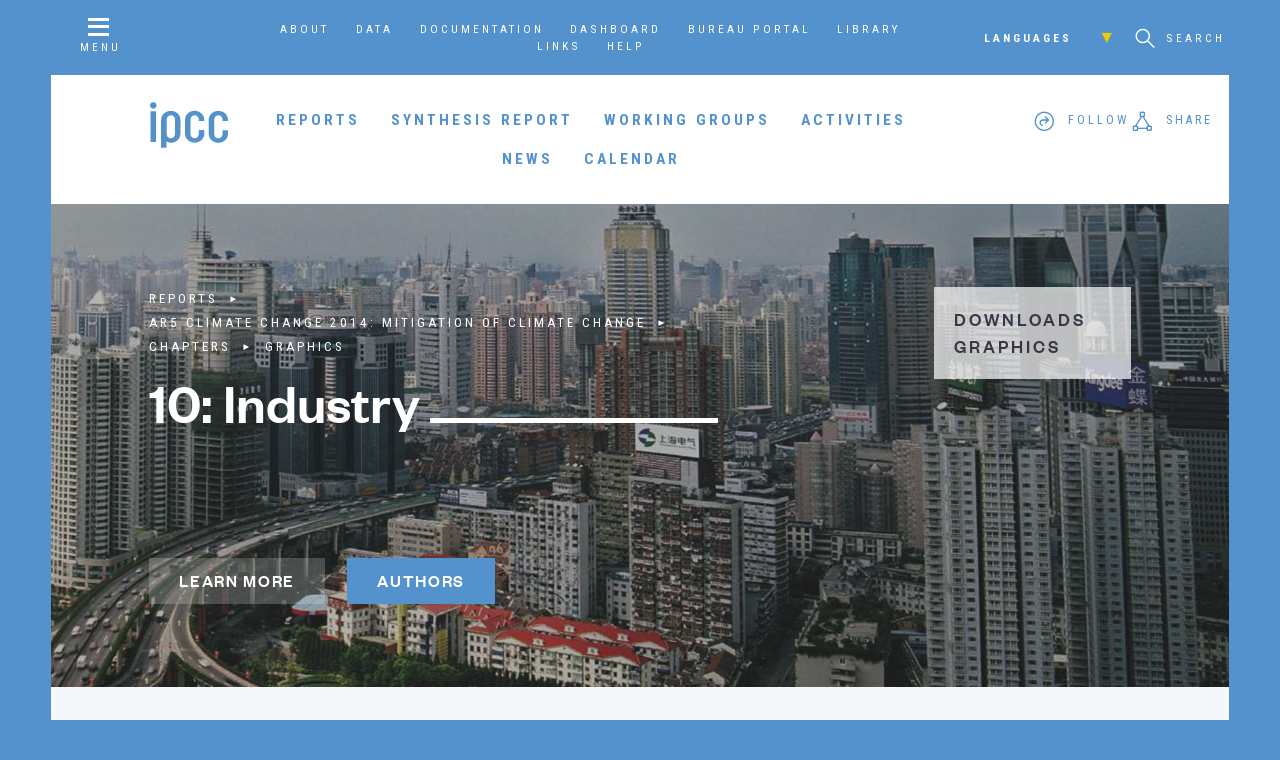

--- FILE ---
content_type: text/html; charset=UTF-8
request_url: https://www.ipcc.ch/report/ar5/wg3/industry/
body_size: 7895
content:
<!doctype html>
<html>
  <head>
    <script async src="https://www.googletagmanager.com/gtag/js?id=UA-168918890-1"></script>
    <script>
      window.dataLayer = window.dataLayer || [];
      function gtag(){dataLayer.push(arguments);}
      gtag('js', new Date());

      gtag('config', 'UA-168918890-1');
    </script>

     <title>Industry — IPCC</title>
    
    <meta name="viewport" content="width=device-width, initial-scale=1">
    
    <!-- favicon -->
    
    <link rel="apple-touch-icon" sizes="180x180" href="https://www.ipcc.ch/site/assets/themes/ipcc/resources/img/favicon/apple-touch-icon.png">
    <link rel="icon" type="image/png" sizes="32x32" href="https://www.ipcc.ch/site/assets/themes/ipcc/resources/img/favicon/favicon-32x32.png">
    <link rel="icon" type="image/png" sizes="16x16" href="https://www.ipcc.ch/site/assets/themes/ipcc/resources/img/favicon/favicon-16x16.png">
    <link rel="manifest" href="https://www.ipcc.ch/site/assets/themes/ipcc/resources/img/favicon/site.webmanifest">
    <link rel="mask-icon" href="https://www.ipcc.ch/site/assets/themes/ipcc/resources/img/favicon/safari-pinned-tab.svg" color="#5492cd">
    <link rel="shortcut icon" href="https://www.ipcc.ch/site/assets/themes/ipcc/resources/img/favicon/favicon.ico">
    <meta name="apple-mobile-web-app-title" content="IPCC">
    <meta name="application-name" content="IPCC">
    <meta name="msapplication-TileColor" content="#5492cd">
    <meta name="msapplication-config" content="/site/assets/themes/ipcc/resources/img/favicon/browserconfig.xml">
    <meta name="theme-color" content="#ffffff">
    
    <link rel='dns-prefetch' href='//s.w.org' />
<link rel='stylesheet' id='wp-block-library-css'  href='https://www.ipcc.ch/site/wp-includes/css/dist/block-library/style.min.css?ver=5.3.15' type='text/css' media='all' />
<link rel='stylesheet' id='contact-form-7-css'  href='https://www.ipcc.ch/site/assets/plugins/contact-form-7/includes/css/styles.css?ver=5.0.5' type='text/css' media='all' />
<link rel='stylesheet' id='page-style-css'  href='https://www.ipcc.ch/site/assets/themes/ipcc/style.css' type='text/css' media='all' />
<link rel='stylesheet' id='tablepress-default-css'  href='https://www.ipcc.ch/site/assets/plugins/tablepress/css/default.min.css?ver=1.9.1' type='text/css' media='all' />
<script type='text/javascript' src='https://www.ipcc.ch/site/wp-includes/js/jquery/jquery.js?ver=1.12.4-wp'></script>
<script type='text/javascript' src='https://www.ipcc.ch/site/wp-includes/js/jquery/jquery-migrate.min.js?ver=1.4.1'></script>
<link rel='https://api.w.org/' href='https://www.ipcc.ch/wp-json/' />
<link rel="EditURI" type="application/rsd+xml" title="RSD" href="https://www.ipcc.ch/site/xmlrpc.php?rsd" />
<link rel="wlwmanifest" type="application/wlwmanifest+xml" href="https://www.ipcc.ch/site/wp-includes/wlwmanifest.xml" /> 
<link rel='prev' title='Buildings' href='https://www.ipcc.ch/report/ar5/wg3/buildings/' />
<link rel='next' title='Agriculture, Forestry and Other Land Use (AFOLU)' href='https://www.ipcc.ch/report/ar5/wg3/agriculture-forestry-and-other-land-use-afolu/' />
<meta name="generator" content="WordPress 5.3.15" />
<link rel="canonical" href="https://www.ipcc.ch/report/ar5/wg3/industry/" />
<link rel='shortlink' href='https://www.ipcc.ch/?p=1141' />
<link rel="alternate" type="application/json+oembed" href="https://www.ipcc.ch/wp-json/oembed/1.0/embed?url=https%3A%2F%2Fwww.ipcc.ch%2Freport%2Far5%2Fwg3%2Findustry%2F" />
<link rel="alternate" type="text/xml+oembed" href="https://www.ipcc.ch/wp-json/oembed/1.0/embed?url=https%3A%2F%2Fwww.ipcc.ch%2Freport%2Far5%2Fwg3%2Findustry%2F&#038;format=xml" />

  </head>
  
    
  <body id="page-report-chapter" class="report-template-default single single-report postid-1141  sub-page">
    
    <header id="main-header">
      <nav id="nav-secondary" class="page-container">
        <a id="nav-overlay-trigger" class="menu-trigger" href="#"><i class="icon-menu"></i><span>Menu</span></a>
        
        <div id="nav-secondary-menu">
          <div class="menu-secondary-navigation-container"><ul id="menu-secondary-navigation" class="menu"><li id="menu-item-169" class="menu-item menu-item-type-post_type menu-item-object-page menu-item-169"><a href="https://www.ipcc.ch/about/">About</a></li>
<li id="menu-item-12593" class="menu-item menu-item-type-post_type menu-item-object-page menu-item-12593"><a href="https://www.ipcc.ch/data/">Data</a></li>
<li id="menu-item-12754" class="menu-item menu-item-type-post_type menu-item-object-page menu-item-12754"><a href="https://www.ipcc.ch/documentation/">Documentation</a></li>
<li id="menu-item-657" class="menu-item menu-item-type-post_type menu-item-object-page menu-item-657"><a href="https://www.ipcc.ch/focal-points/">Dashboard</a></li>
<li id="menu-item-165" class="menu-item menu-item-type-post_type menu-item-object-page menu-item-165"><a href="https://www.ipcc.ch/bureau/">Bureau Portal</a></li>
<li id="menu-item-25140" class="menu-item menu-item-type-post_type menu-item-object-page menu-item-25140"><a href="https://www.ipcc.ch/library/">Library</a></li>
<li id="menu-item-841" class="menu-item menu-item-type-post_type menu-item-object-page menu-item-841"><a href="https://www.ipcc.ch/links/">Links</a></li>
<li id="menu-item-36755" class="menu-item menu-item-type-post_type menu-item-object-page menu-item-36755"><a href="https://www.ipcc.ch/help/">Help</a></li>
</ul></div>        </div>
        
        <div id="nav-tertiary">
          <div id="nav-secondary-lang">
            <h6>Languages<i class="icon-chevron-down"></i></h6>
            
            <ul id="menu-languages" class="menu"><li id="menu-item-27898" class="menu-item menu-item-type-post_type menu-item-object-page menu-item-27898"><a href="https://www.ipcc.ch/languages-2/arabic/">عربي</a></li>
<li id="menu-item-27900" class="menu-item menu-item-type-post_type menu-item-object-page menu-item-27900"><a href="https://www.ipcc.ch/languages-2/chinese/">简体中文</a></li>
<li id="menu-item-27896" class="menu-item menu-item-type-post_type menu-item-object-page menu-item-27896"><a href="https://www.ipcc.ch/languages-2/francais/">Français</a></li>
<li id="menu-item-27902" class="menu-item menu-item-type-post_type menu-item-object-page menu-item-27902"><a href="https://www.ipcc.ch/languages-2/russian/">Русский</a></li>
<li id="menu-item-27904" class="menu-item menu-item-type-post_type menu-item-object-page menu-item-27904"><a href="https://www.ipcc.ch/languages-2/spanish/">Español</a></li>
</ul>          </div>
          
          <div id="nav-secondary-search">
            <a href="#" id="search-trigger" class="overlay-trigger"><i class="icon-search"></i> <span>Search</span></a>
                      </div>
        </div>
      </nav>
      
      <nav id="nav-primary" class="page-container">
        <a id="nav-primary-logo" class="ipcc-logo" href="https://www.ipcc.ch"><svg version="1.1" xmlns="http://www.w3.org/2000/svg" xmlns:xlink="http://www.w3.org/1999/xlink" x="0px" y="0px"
	 viewBox="0 0 82 50" xml:space="preserve">
<path d="M7.8,4.6C7.8,6.4,6.2,8,4.4,8C2.5,8,1,6.4,1,4.6c0-1.9,1.5-3.4,3.4-3.4C6.2,1.2,7.8,2.7,7.8,4.6z M1.6,42.7h5.6V10.7H1.6
	V42.7z M29.3,13c2,1.8,2.9,4.1,2.9,7.2v13.4c0,3.1-1,5.5-2.9,7.2c-2,1.8-4,2.7-6.3,2.7c-2,0-3.7-0.5-5-1.5v6.8h-5.6V20.2
	c0-3.1,1-5.5,2.9-7.2c2-1.8,4.3-2.7,7-2.7C25,10.2,27.4,11.1,29.3,13z M26.7,20.2c0-3.7-1.9-5.3-4.3-5.3c-2.4,0-4.3,1.6-4.3,5.3
	v13.4c0,3.7,1.9,5.2,4.3,5.2c2.4,0,4.3-1.7,4.3-5.3V20.2z M46.8,10.2c-2.7,0-5,0.9-7,2.7c-2,1.8-2.9,4.1-2.9,7.2v13.4
	c0,3.1,1,5.5,2.9,7.2c2,1.8,4.3,2.7,7,2.7c2.7,0,5-0.9,7-2.7c2-1.8,2.9-4.1,2.9-7.2v-3.2h-5.6v3.2c0,3.6-1.9,5.3-4.3,5.3
	c-2.4,0-4.3-1.6-4.3-5.2V20.2c0-3.7,1.9-5.3,4.3-5.3c2.4,0,4.3,1.6,4.3,5.3v0.6h5.6v-0.6c0-3.1-1-5.5-2.9-7.2
	C51.8,11.1,49.5,10.2,46.8,10.2z M81,20.8v-0.6c0-3.1-1-5.5-2.9-7.2c-2-1.8-4.3-2.7-7-2.7c-2.7,0-5,0.9-7,2.7
	c-2,1.8-2.9,4.1-2.9,7.2v13.4c0,3.1,1,5.5,2.9,7.2c2,1.8,4.3,2.7,7,2.7c2.7,0,5-0.9,7-2.7c2-1.8,2.9-4.1,2.9-7.2v-3.2h-5.6v3.2
	c0,3.6-1.9,5.3-4.3,5.3c-2.4,0-4.3-1.6-4.3-5.2V20.2c0-3.7,1.9-5.3,4.3-5.3c2.4,0,4.3,1.6,4.3,5.3v0.6H81z"/>
</svg>
</a>
        
        <div id="nav-primary-menu">
                    
          <ul class="menu">
            
                        
            <li><a href="https://www.ipcc.ch/reports/" id="menu-link-reports" class="has-submenu">Reports</a></li>
            
                        
            <li><a href="https://www.ipcc.ch/synthesis-report/" id="menu-link-synthesis-report" class="">Synthesis Report</a></li>
            
                        
            <li><a href="https://www.ipcc.ch/working-groups/" id="menu-link-working-groups" class="has-submenu">Working Groups</a></li>
            
                        
            <li><a href="https://www.ipcc.ch/activities/" id="menu-link-activities" class="">Activities</a></li>
            
                        
            <li><a href="https://www.ipcc.ch/news/" id="menu-link-news" class="">News</a></li>
            
                        
            <li><a href="https://www.ipcc.ch/calendar/" id="menu-link-calendar" class="">Calendar</a></li>
            
                        
          </ul>
        </div>
        
        <div id="nav-primary-follow" class="nav-primary-social social-menu">
          <div id="follow">
            <i class="icon-follow"></i><span class="text">Follow</span>
          </div>
        </div>
        
        <div id="nav-primary-share" class="nav-primary-social social-menu">
          <div id="share">
            <i class="icon-share"></i><span class="text">Share</span>
          </div>
        </div>
      </nav>
    
      <nav id="nav-reports-menu" class="page-container section-nav" data-id="menu-link-reports">
        
<div class="nav-reports-container nav-column-container columns-3">
  
    
  <div class="report-menu-column nav-column">
    <div class="report-menu-list nav-list">
      <h5>Special and Methodology Reports</h5>
      
      <ul>
                
        <li><a href="https://www.ipcc.ch/report/methodology-report-on-short-lived-climate-forcers/">2027 IPCC Methodology Report on Inventories for Short-lived Climate Forcers</a></li>
        
                
        <li><a href="https://www.ipcc.ch/report/special-report-on-climate-change-and-cities/">Special Report on Climate Change and Cities</a></li>
        
                
        <li><a href="https://www.ipcc.ch/report/2027-ipcc-methodology-report-on-carbon-dioxide-removal-technologies-carbon-capture-utilization-and-storage-for-national-greenhouse-gas-inventories-additional-guidance/">2027 IPCC Methodology Report on Carbon Dioxide Removal Technologies, Carbon Capture, Utilization, and Storage for National Greenhouse Gas Inventories (Additional guidance)</a></li>
        
                
        <li><a href="https://www.ipcc.ch/report/sr15/">Global Warming of 1.5°C</a></li>
        
                
        <li><a href="https://www.ipcc.ch/report/srccl/">Climate Change and Land</a></li>
        
                
        <li><a href="https://www.ipcc.ch/report/2019-refinement-to-the-2006-ipcc-guidelines-for-national-greenhouse-gas-inventories/">2019 Refinement to the 2006 IPCC Guidelines for National Greenhouse Gas Inventories</a></li>
        
                
        <li><a href="https://www.ipcc.ch/report/srocc/">The Ocean and Cryosphere in a Changing Climate</a></li>
        
              </ul>
    </div>
  </div>

    
  <div class="report-menu-column nav-column">
    <div class="report-menu-list nav-list">
      <h5>Sixth Assessment Report</h5>
      
      <ul>
                
        <li><a href="https://www.ipcc.ch/report/sixth-assessment-report-cycle/">AR6 Synthesis Report: Climate Change 2023</a></li>
        
                
        <li><a href="https://www.ipcc.ch/report/sixth-assessment-report-working-group-ii/">AR6 Climate Change 2022: Impacts, Adaptation and Vulnerability</a></li>
        
                
        <li><a href="https://www.ipcc.ch/report/sixth-assessment-report-working-group-3/">AR6 Climate Change 2022: Mitigation of Climate Change</a></li>
        
                
        <li><a href="https://www.ipcc.ch/report/sixth-assessment-report-working-group-i/">AR6 Climate Change 2021: The Physical Science Basis</a></li>
        
              </ul>
    </div>
  </div>

    
  <div class="report-menu-column nav-column">
    <div class="report-menu-list nav-list">
      <h5>Fifth Assessment Report</h5>
      
      <ul>
                
        <li><a href="https://www.ipcc.ch/report/ar5/syr/">AR5 Synthesis Report: Climate Change 2014</a></li>
        
                
        <li><a href="https://www.ipcc.ch/report/ar5/wg1/">AR5 Climate Change 2013: The Physical Science Basis</a></li>
        
                
        <li><a href="https://www.ipcc.ch/report/ar5/wg2/">AR5 Climate Change 2014: Impacts, Adaptation, and Vulnerability</a></li>
        
                
        <li><a href="https://www.ipcc.ch/report/ar5/wg3/">AR5 Climate Change 2014: Mitigation of Climate Change</a></li>
        
              </ul>
    </div>
  </div>

  
</div>


<footer class="report-menu-footer nav-footer">
  <a href="https://www.ipcc.ch/reports/" class="btn">View all</a>
</footer>      </nav>
      
      <nav id="nav-wg-menu" class="page-container section-nav" data-id="menu-link-working-groups">
          
<div class="nav-wg-container nav-column-container columns-4">
  
    
  <div class="report-menu-column nav-column">
    <div class="report-menu-list nav-list">
      <h5><a href="https://www.ipcc.ch/working-group/wg1/">Working Group I</a></h5>
      
      <ul>
                
        <li><a href="https://www.ipcc.ch/working-group/wg1/#wg1-intro-1">About</a></li>
        
                
        <li><a href="https://www.ipcc.ch/working-group/wg1/#wg1-post_grid-1">Reports</a></li>
        
                
        <li><a href="https://www.ipcc.ch/working-group/wg1/#wg1-document_list-1">Resources</a></li>
        
                
        <li><a href="https://www.ipcc.ch/working-group/wg1/#wg1-post_grid-2">Activities</a></li>
        
                
        <li><a href="https://www.ipcc.ch/working-group/wg1/#wg1-post_grid-3">News</a></li>
        
                
        <li><a href="https://www.ipcc.ch/working-group/wg1/#wg1-post_grid-4">Co-Chairs</a></li>
        
                
        <li><a href="https://www.ipcc.ch/working-group/wg1/#wg1-post_grid-5">Vice Chairs</a></li>
        
                
        <li><a href="https://www.ipcc.ch/working-group/wg1/#wg1-post_grid-6">TSU Staff</a></li>
        
                
        <li><a href="https://www.ipcc.ch/working-group/wg1/#wg1-text-1">Contact</a></li>
        
              </ul>
    </div>
  </div>
  
    
  <div class="report-menu-column nav-column">
    <div class="report-menu-list nav-list">
      <h5><a href="https://www.ipcc.ch/working-group/wg2/">Working Group II</a></h5>
      
      <ul>
                
        <li><a href="https://www.ipcc.ch/working-group/wg2/#wg2-intro-1">About</a></li>
        
                
        <li><a href="https://www.ipcc.ch/working-group/wg2/#wg2-post_grid-1">Reports</a></li>
        
                
        <li><a href="https://www.ipcc.ch/working-group/wg2/#wg2-post_grid-2">Activities</a></li>
        
                
        <li><a href="https://www.ipcc.ch/working-group/wg2/#wg2-post_grid-3">News</a></li>
        
                
        <li><a href="https://www.ipcc.ch/working-group/wg2/#wg2-post_grid-4">Co-Chairs</a></li>
        
                
        <li><a href="https://www.ipcc.ch/working-group/wg2/#wg2-post_grid-5">Vice-Chairs</a></li>
        
                
        <li><a href="https://www.ipcc.ch/working-group/wg2/#wg2-post_grid-6">TSU Staff</a></li>
        
                
        <li><a href="https://www.ipcc.ch/working-group/wg2/#wg2-text-1">Contact</a></li>
        
              </ul>
    </div>
  </div>
  
    
  <div class="report-menu-column nav-column">
    <div class="report-menu-list nav-list">
      <h5><a href="https://www.ipcc.ch/working-group/wg3/">Working Group III</a></h5>
      
      <ul>
                
        <li><a href="https://www.ipcc.ch/working-group/wg3/#wg3-intro-1">About</a></li>
        
                
        <li><a href="https://www.ipcc.ch/working-group/wg3/#wg3-post_grid-1">Reports</a></li>
        
                
        <li><a href="https://www.ipcc.ch/working-group/wg3/#wg3-post_grid-2">Activities</a></li>
        
                
        <li><a href="https://www.ipcc.ch/working-group/wg3/#wg3-post_grid-3">News</a></li>
        
                
        <li><a href="https://www.ipcc.ch/working-group/wg3/#wg3-post_grid-4">Co-Chairs</a></li>
        
                
        <li><a href="https://www.ipcc.ch/working-group/wg3/#wg3-post_grid-5">Vice-Chairs</a></li>
        
                
        <li><a href="https://www.ipcc.ch/working-group/wg3/#wg3-post_grid-6">TSU Staff</a></li>
        
                
        <li><a href="https://www.ipcc.ch/working-group/wg3/#wg3-text-1">Contact</a></li>
        
              </ul>
    </div>
  </div>
  
    
  <div class="report-menu-column nav-column">
    <div class="report-menu-list nav-list">
      <h5><a href="https://www.ipcc.ch/working-group/tfi/">TFI</a></h5>
      
      <ul>
                
        <li><a href="https://www.ipcc.ch/working-group/tfi/#tfi-intro-1">About</a></li>
        
                
        <li><a href="https://www.ipcc.ch/working-group/tfi/#tfi-post_grid-1">Methodology Reports</a></li>
        
                
        <li><a href="https://www.ipcc.ch/working-group/tfi/#tfi-post_grid-2">Activities</a></li>
        
                
        <li><a href="https://www.ipcc.ch/working-group/tfi/#tfi-text-1">IPCC Inventory software </a></li>
        
                
        <li><a href="https://www.ipcc.ch/working-group/tfi/#tfi-text-2">Emission Factor Database </a></li>
        
                
        <li><a href="https://www.ipcc.ch/working-group/tfi/#tfi-text-3">TFI Governance</a></li>
        
                
        <li><a href="https://www.ipcc.ch/working-group/tfi/#tfi-post_grid-3">TFB Co-Chairs</a></li>
        
                
        <li><a href="https://www.ipcc.ch/working-group/tfi/#tfi-post_grid-4">TFB Members</a></li>
        
                
        <li><a href="https://www.ipcc.ch/working-group/tfi/#tfi-post_grid-5">TSU Staff</a></li>
        
                
        <li><a href="https://www.ipcc.ch/working-group/tfi/#tfi-text-4">Contact</a></li>
        
              </ul>
    </div>
  </div>
  
    
</div>


      </nav>
    </header>

<div class="page-container sticky-wrap">
  
  
<section id="chapter-splash" class="page-section section-num-1 type-splash has-sidebar  scheme-dark has-secondary">
  <div class="section-container">
    
<div class="section-bg " style="background-image: url(https://www.ipcc.ch/site/assets/uploads/2017/09/AR5WG3_BG.jpg); background-position: " ></div>
  

<header class="section-header">
    <h6 class="breadcrumb"><a href="https://www.ipcc.ch/reports/">Reports</a><span class="delimiter"><i class="icon-chevron-right"></i></span><a href="https://www.ipcc.ch/report/ar5/wg3/">AR5 Climate Change 2014: Mitigation of Climate Change</a><span class="delimiter"><i class="icon-chevron-right"></i></span>Chapters<span class="delimiter"><i class="icon-chevron-right"></i></span>Graphics</h6>
    
  <h1 class="border-head">10: Industry</h1>
  
  </header>

<aside class="section-aside type-subnav">
  <nav class="aside-block">
  
<ul class="menu ">
  
      
  <li><a href="#chapter-files">Downloads</a></li>
    
      
  <li><a href="#chapter-graphics">Graphics</a></li>
    
    
</ul>

</nav></aside>


<div class="section-content type-buttons">
  
<div class="section-block left">
  
  
<a href="https://www.ipcc.ch/report/ar5/wg3/"  class="btn section-accent">Learn more</a>


<a href="http://ipcc.ch/report/ar5/authors.php" target="_blank" class="btn bg-section-accent">Authors</a>

  
</div>

</div>

  </div>
</section>


<section id="chapter-graphics" class="page-section report-section section-num-2 type-gridtab">
  <div class="section-container">
    <header class="section-header">
  <div class="slider-dots"></div>
  
  <h2>Graphics</h2>
  
  <div class="section-header-text">
    <p>You may freely download and copy the material contained on this website for your personal, non-commercial use, without any right to resell, redistribute, compile or create derivative works therefrom, subject to more specific restrictions that may apply to specific materials.</p>
  </div>
  
</header>

<div class="content-gridtab-wrap">
  <dl id="graphics-gridtab" class="content-gridtab">
  
      
    <dt id="graphic-7924" class="slide">
      <div class="slide-content">
        <div class="slide-bg" style="background-image: url(https://www.ipcc.ch/site/assets/uploads/2018/02/01_figure_10.1-600x600.png);"></div>
        <div class="slide-title">Figure 10.1</div>
        <a href="https://www.ipcc.ch/report/ar5/wg3/industry/01_figure_10-1/" class="slide-link" data-type="attachment"></a>
      </div>
    </dt>
    
    <dd id="graphic-7924-expand" class="slider-expand">
      <div class="spinner">Loading…</div>
      <div class="expand-content"></div>
    </dd>
    
      
    <dt id="graphic-7925" class="slide">
      <div class="slide-content">
        <div class="slide-bg" style="background-image: url(https://www.ipcc.ch/site/assets/uploads/2018/02/02_figure_10.2-600x600.png);"></div>
        <div class="slide-title">Figure 10.2</div>
        <a href="https://www.ipcc.ch/report/ar5/wg3/industry/02_figure_10-2/" class="slide-link" data-type="attachment"></a>
      </div>
    </dt>
    
    <dd id="graphic-7925-expand" class="slider-expand">
      <div class="spinner">Loading…</div>
      <div class="expand-content"></div>
    </dd>
    
      
    <dt id="graphic-7926" class="slide">
      <div class="slide-content">
        <div class="slide-bg" style="background-image: url(https://www.ipcc.ch/site/assets/uploads/2018/02/03_figure_10.3-600x600.png);"></div>
        <div class="slide-title">Figure 10.3</div>
        <a href="https://www.ipcc.ch/report/ar5/wg3/industry/03_figure_10-3/" class="slide-link" data-type="attachment"></a>
      </div>
    </dt>
    
    <dd id="graphic-7926-expand" class="slider-expand">
      <div class="spinner">Loading…</div>
      <div class="expand-content"></div>
    </dd>
    
      
    <dt id="graphic-7927" class="slide">
      <div class="slide-content">
        <div class="slide-bg" style="background-image: url(https://www.ipcc.ch/site/assets/uploads/2018/02/04_figure_10.4-600x600.png);"></div>
        <div class="slide-title">Figure 10.4</div>
        <a href="https://www.ipcc.ch/report/ar5/wg3/industry/04_figure_10-4/" class="slide-link" data-type="attachment"></a>
      </div>
    </dt>
    
    <dd id="graphic-7927-expand" class="slider-expand">
      <div class="spinner">Loading…</div>
      <div class="expand-content"></div>
    </dd>
    
      
    <dt id="graphic-7928" class="slide">
      <div class="slide-content">
        <div class="slide-bg" style="background-image: url(https://www.ipcc.ch/site/assets/uploads/2018/02/05_figure_10.5-600x600.png);"></div>
        <div class="slide-title">Figure 10.5</div>
        <a href="https://www.ipcc.ch/report/ar5/wg3/industry/05_figure_10-5/" class="slide-link" data-type="attachment"></a>
      </div>
    </dt>
    
    <dd id="graphic-7928-expand" class="slider-expand">
      <div class="spinner">Loading…</div>
      <div class="expand-content"></div>
    </dd>
    
      
    <dt id="graphic-7929" class="slide">
      <div class="slide-content">
        <div class="slide-bg" style="background-image: url(https://www.ipcc.ch/site/assets/uploads/2018/02/06_figure_10.6-600x600.png);"></div>
        <div class="slide-title">Figure 10.6</div>
        <a href="https://www.ipcc.ch/report/ar5/wg3/industry/06_figure_10-6/" class="slide-link" data-type="attachment"></a>
      </div>
    </dt>
    
    <dd id="graphic-7929-expand" class="slider-expand">
      <div class="spinner">Loading…</div>
      <div class="expand-content"></div>
    </dd>
    
      
    <dt id="graphic-7930" class="slide">
      <div class="slide-content">
        <div class="slide-bg" style="background-image: url(https://www.ipcc.ch/site/assets/uploads/2018/02/07_figure_10.7-600x600.png);"></div>
        <div class="slide-title">Figure 10.7</div>
        <a href="https://www.ipcc.ch/report/ar5/wg3/industry/07_figure_10-7/" class="slide-link" data-type="attachment"></a>
      </div>
    </dt>
    
    <dd id="graphic-7930-expand" class="slider-expand">
      <div class="spinner">Loading…</div>
      <div class="expand-content"></div>
    </dd>
    
      
    <dt id="graphic-7931" class="slide">
      <div class="slide-content">
        <div class="slide-bg" style="background-image: url(https://www.ipcc.ch/site/assets/uploads/2018/02/08_figure_10.8-600x600.png);"></div>
        <div class="slide-title">Figure 10.8</div>
        <a href="https://www.ipcc.ch/report/ar5/wg3/industry/08_figure_10-8/" class="slide-link" data-type="attachment"></a>
      </div>
    </dt>
    
    <dd id="graphic-7931-expand" class="slider-expand">
      <div class="spinner">Loading…</div>
      <div class="expand-content"></div>
    </dd>
    
      
    <dt id="graphic-7932" class="slide">
      <div class="slide-content">
        <div class="slide-bg" style="background-image: url(https://www.ipcc.ch/site/assets/uploads/2018/02/09_figure_10.9-600x600.png);"></div>
        <div class="slide-title">Figure 10.9</div>
        <a href="https://www.ipcc.ch/report/ar5/wg3/industry/09_figure_10-9/" class="slide-link" data-type="attachment"></a>
      </div>
    </dt>
    
    <dd id="graphic-7932-expand" class="slider-expand">
      <div class="spinner">Loading…</div>
      <div class="expand-content"></div>
    </dd>
    
      
    <dt id="graphic-7933" class="slide">
      <div class="slide-content">
        <div class="slide-bg" style="background-image: url(https://www.ipcc.ch/site/assets/uploads/2018/02/10_figure_10.10-600x600.png);"></div>
        <div class="slide-title">Figure 10.10</div>
        <a href="https://www.ipcc.ch/report/ar5/wg3/industry/10_figure_10-10/" class="slide-link" data-type="attachment"></a>
      </div>
    </dt>
    
    <dd id="graphic-7933-expand" class="slider-expand">
      <div class="spinner">Loading…</div>
      <div class="expand-content"></div>
    </dd>
    
      
    <dt id="graphic-7934" class="slide">
      <div class="slide-content">
        <div class="slide-bg" style="background-image: url(https://www.ipcc.ch/site/assets/uploads/2018/02/11_figure_10.11-600x600.png);"></div>
        <div class="slide-title">Figure 10.11</div>
        <a href="https://www.ipcc.ch/report/ar5/wg3/industry/11_figure_10-11/" class="slide-link" data-type="attachment"></a>
      </div>
    </dt>
    
    <dd id="graphic-7934-expand" class="slider-expand">
      <div class="spinner">Loading…</div>
      <div class="expand-content"></div>
    </dd>
    
      
    <dt id="graphic-7935" class="slide">
      <div class="slide-content">
        <div class="slide-bg" style="background-image: url(https://www.ipcc.ch/site/assets/uploads/2018/02/12_figure_10.12-600x600.png);"></div>
        <div class="slide-title">Figure 10.12</div>
        <a href="https://www.ipcc.ch/report/ar5/wg3/industry/12_figure_10-12/" class="slide-link" data-type="attachment"></a>
      </div>
    </dt>
    
    <dd id="graphic-7935-expand" class="slider-expand">
      <div class="spinner">Loading…</div>
      <div class="expand-content"></div>
    </dd>
    
      
    <dt id="graphic-7936" class="slide">
      <div class="slide-content">
        <div class="slide-bg" style="background-image: url(https://www.ipcc.ch/site/assets/uploads/2018/02/13_figure_10.13-600x600.png);"></div>
        <div class="slide-title">Figure 10.13</div>
        <a href="https://www.ipcc.ch/report/ar5/wg3/industry/13_figure_10-13/" class="slide-link" data-type="attachment"></a>
      </div>
    </dt>
    
    <dd id="graphic-7936-expand" class="slider-expand">
      <div class="spinner">Loading…</div>
      <div class="expand-content"></div>
    </dd>
    
      
    <dt id="graphic-7937" class="slide">
      <div class="slide-content">
        <div class="slide-bg" style="background-image: url(https://www.ipcc.ch/site/assets/uploads/2018/02/14_figure_10.14-600x600.png);"></div>
        <div class="slide-title">Figure 10.14</div>
        <a href="https://www.ipcc.ch/report/ar5/wg3/industry/14_figure_10-14/" class="slide-link" data-type="attachment"></a>
      </div>
    </dt>
    
    <dd id="graphic-7937-expand" class="slider-expand">
      <div class="spinner">Loading…</div>
      <div class="expand-content"></div>
    </dd>
    
      
    <dt id="graphic-7938" class="slide">
      <div class="slide-content">
        <div class="slide-bg" style="background-image: url(https://www.ipcc.ch/site/assets/uploads/2018/02/15_figure_10.15-600x600.png);"></div>
        <div class="slide-title">Figure 10.15</div>
        <a href="https://www.ipcc.ch/report/ar5/wg3/industry/15_figure_10-15/" class="slide-link" data-type="attachment"></a>
      </div>
    </dt>
    
    <dd id="graphic-7938-expand" class="slider-expand">
      <div class="spinner">Loading…</div>
      <div class="expand-content"></div>
    </dd>
    
      
    <dt id="graphic-7939" class="slide">
      <div class="slide-content">
        <div class="slide-bg" style="background-image: url(https://www.ipcc.ch/site/assets/uploads/2018/02/16_figure_10.16-600x600.png);"></div>
        <div class="slide-title">Figure 10.16</div>
        <a href="https://www.ipcc.ch/report/ar5/wg3/industry/16_figure_10-16/" class="slide-link" data-type="attachment"></a>
      </div>
    </dt>
    
    <dd id="graphic-7939-expand" class="slider-expand">
      <div class="spinner">Loading…</div>
      <div class="expand-content"></div>
    </dd>
    
      
    <dt id="graphic-7940" class="slide">
      <div class="slide-content">
        <div class="slide-bg" style="background-image: url(https://www.ipcc.ch/site/assets/uploads/2018/02/17_figure_10.17-600x600.png);"></div>
        <div class="slide-title">Figure 10.17</div>
        <a href="https://www.ipcc.ch/report/ar5/wg3/industry/17_figure_10-17/" class="slide-link" data-type="attachment"></a>
      </div>
    </dt>
    
    <dd id="graphic-7940-expand" class="slider-expand">
      <div class="spinner">Loading…</div>
      <div class="expand-content"></div>
    </dd>
    
      
    <dt id="graphic-7941" class="slide">
      <div class="slide-content">
        <div class="slide-bg" style="background-image: url(https://www.ipcc.ch/site/assets/uploads/2018/02/18_figure_10.18-600x600.png);"></div>
        <div class="slide-title">Figure 10.18</div>
        <a href="https://www.ipcc.ch/report/ar5/wg3/industry/18_figure_10-18/" class="slide-link" data-type="attachment"></a>
      </div>
    </dt>
    
    <dd id="graphic-7941-expand" class="slider-expand">
      <div class="spinner">Loading…</div>
      <div class="expand-content"></div>
    </dd>
    
      
    <dt id="graphic-7942" class="slide">
      <div class="slide-content">
        <div class="slide-bg" style="background-image: url(https://www.ipcc.ch/site/assets/uploads/2018/02/19_figure_10.19-600x570.png);"></div>
        <div class="slide-title">Figure 10.19</div>
        <a href="https://www.ipcc.ch/report/ar5/wg3/industry/19_figure_10-19/" class="slide-link" data-type="attachment"></a>
      </div>
    </dt>
    
    <dd id="graphic-7942-expand" class="slider-expand">
      <div class="spinner">Loading…</div>
      <div class="expand-content"></div>
    </dd>
    
      
    <dt id="graphic-7943" class="slide">
      <div class="slide-content">
        <div class="slide-bg" style="background-image: url(https://www.ipcc.ch/site/assets/uploads/2018/02/20_Figure_10.20-600x442.png);"></div>
        <div class="slide-title">Figure 10.20</div>
        <a href="https://www.ipcc.ch/report/ar5/wg3/industry/20_figure_10-20/" class="slide-link" data-type="attachment"></a>
      </div>
    </dt>
    
    <dd id="graphic-7943-expand" class="slider-expand">
      <div class="spinner">Loading…</div>
      <div class="expand-content"></div>
    </dd>
    
      </dl>
</div>  </div>
</section>


<section id="chapter-files" class="page-section report-section section-num-3 type-downloads">
  <div class="section-container">
    
<header class="section-header">
  <div class="slider-dots"></div>
  
  <h2>Downloads</h2>
  
  <div class="section-header-text">
      </div>
  
</header>


<div class="section-content chapter-downloads">

    
  <div class="download-file">
    <div class="download-link type-pdf">
  <a href="https://www.ipcc.ch/site/assets/uploads/2018/02/ipcc_wg3_ar5_chapter10.pdf" target="_blank" class="download-type"><span> PDF <i class="icon-chevron-alt-down"></i></span></a>
  
  <div class="download-text">
    <h4>Chapter</h4>
    <h5><a href="https://www.ipcc.ch/site/assets/uploads/2018/02/ipcc_wg3_ar5_chapter10.pdf" target="_blank">Download</a> (2.8 MB)</h5>
  </div>
</div>  </div>

  
</div>

  </div>
</section>


<section id="chapter-next" class="page-section report-section section-num-3 type-next-chapter">
  <div class="section-container">
    <div class="section-content">
            
      <h4>Back to:</h4>
      <p><a href="https://www.ipcc.ch/report/ar5/wg3/">AR5 Climate Change 2014: Mitigation of Climate Change</a></p>
    </div>
  </div>
</section>  
</div>

  
    
    <footer id="main-footer" class="bg-1">
      <div class="page-container">
        <div id="footer-engage" class="page-section type-big-blocks two-columns">
          <div class="section-container">
            <div class="section-content big-blocks">
              <div id="footer-engage-follow" class="section-block left">
                <div class="section-block-text">
                  <h4>Follow the IPCC</h4>
                  
                  <p>The Intergovernmental Panel on Climate Change (IPCC) is active socially – choose your network:</p>
                  
                  
<p class="social-links">
  
    
  <a href="https://facebook.com/IPCC" title="Facebook" class="social-link-facebook"><i class="icon-social-facebook"></i></a>
  
    
<a href="https://twitter.com/IPCC_ch" title="Twitter" class="social-link-twitter"><i><svg xmlns="http://www.w3.org/2000/svg" height="1em" viewBox="0 0 512 512"><style>svg{fill:#5492cd}</style><path d="M389.2 48h70.6L305.6 224.2 487 464H345L233.7 318.6 106.5 464H35.8L200.7 275.5 26.8 48H172.4L272.9 180.9 389.2 48zM364.4 421.8h39.1L151.1 88h-42L364.4 421.8z"/></svg></i></a>
  
    
  <a href="https://youtube.com/IPCCGeneva" title="YouTube" class="social-link-youtube"><i class="icon-social-youtube"></i></a>
  
      
  <a href="http://linkedin.com/company/ipcc" title="LinkedIn" class="social-link-linkedin"><i class="icon-social-linkedin"></i></a>
  
    
  <a href="https://instagram.com/IPCC" title="Instagram" class="social-link-instagram"><i class="icon-social-instagram"></i></a>
  
    
  <a href="http://flickr.com/ipccphoto" title="Flickr" class="social-link-flickr"><i class="icon-social-flickr"></i></a>
  
    
  <a href="http://slideshare.com/IPCCGeneva" title="SlideShare" class="social-link-slideshare"><i class="icon-social-slideshare"></i></a>
  
    
  <a href="https://vimeo.com/ipcc" title="Vimeo" class="social-link-vimeo"><i class="icon-social-vimeo"></i></a>
  
  </p>

                </div>
              </div>
        
              <div id="footer-engage-participate" class="section-block right">
                <div class="section-block-text">
                  <h4>Engage with the IPCC</h4>
                  
                  <p>There are many ways to be involved and participate in the IPCC world.</p>
                  
                  <p><a href="https://www.ipcc.ch/about/engage_with_the_ipcc/" class="btn bg-green">Learn more</a></p>
                </div>
              </div>
            </div>
          </div>
        </div>
        
        <div id="footer-banner">
          <a id="footer-logo" href="https://www.ipcc.ch"><svg version="1.1" xmlns="http://www.w3.org/2000/svg" xmlns:xlink="http://www.w3.org/1999/xlink" x="0px" y="0px"
	 viewBox="0 0 82 50" xml:space="preserve">
<path d="M7.8,4.6C7.8,6.4,6.2,8,4.4,8C2.5,8,1,6.4,1,4.6c0-1.9,1.5-3.4,3.4-3.4C6.2,1.2,7.8,2.7,7.8,4.6z M1.6,42.7h5.6V10.7H1.6
	V42.7z M29.3,13c2,1.8,2.9,4.1,2.9,7.2v13.4c0,3.1-1,5.5-2.9,7.2c-2,1.8-4,2.7-6.3,2.7c-2,0-3.7-0.5-5-1.5v6.8h-5.6V20.2
	c0-3.1,1-5.5,2.9-7.2c2-1.8,4.3-2.7,7-2.7C25,10.2,27.4,11.1,29.3,13z M26.7,20.2c0-3.7-1.9-5.3-4.3-5.3c-2.4,0-4.3,1.6-4.3,5.3
	v13.4c0,3.7,1.9,5.2,4.3,5.2c2.4,0,4.3-1.7,4.3-5.3V20.2z M46.8,10.2c-2.7,0-5,0.9-7,2.7c-2,1.8-2.9,4.1-2.9,7.2v13.4
	c0,3.1,1,5.5,2.9,7.2c2,1.8,4.3,2.7,7,2.7c2.7,0,5-0.9,7-2.7c2-1.8,2.9-4.1,2.9-7.2v-3.2h-5.6v3.2c0,3.6-1.9,5.3-4.3,5.3
	c-2.4,0-4.3-1.6-4.3-5.2V20.2c0-3.7,1.9-5.3,4.3-5.3c2.4,0,4.3,1.6,4.3,5.3v0.6h5.6v-0.6c0-3.1-1-5.5-2.9-7.2
	C51.8,11.1,49.5,10.2,46.8,10.2z M81,20.8v-0.6c0-3.1-1-5.5-2.9-7.2c-2-1.8-4.3-2.7-7-2.7c-2.7,0-5,0.9-7,2.7
	c-2,1.8-2.9,4.1-2.9,7.2v13.4c0,3.1,1,5.5,2.9,7.2c2,1.8,4.3,2.7,7,2.7c2.7,0,5-0.9,7-2.7c2-1.8,2.9-4.1,2.9-7.2v-3.2h-5.6v3.2
	c0,3.6-1.9,5.3-4.3,5.3c-2.4,0-4.3-1.6-4.3-5.2V20.2c0-3.7,1.9-5.3,4.3-5.3c2.4,0,4.3,1.6,4.3,5.3v0.6H81z"/>
</svg>
</a>
          <h4><a href="https://www.ipcc.ch"> © 2026 The Intergovernmental Panel on Climate Change</a></h4>
        </div>
        
        <div id="footer-nav">
          <div id="footer-logos" class="footer-block">
            <img src="https://www.ipcc.ch/site/assets/themes/ipcc/resources/img/footer_logos.png" alt="IPCC | WHO | UNEP">
          </div>
          
          <div id="footer-menu" class="footer-block">
            <div class="menu-copyright-information-container"><ul id="menu-copyright-information" class="menu"><li id="menu-item-37493" class="menu-item menu-item-type-post_type menu-item-object-page menu-item-37493"><a href="https://www.ipcc.ch/about/">About</a></li>
<li id="menu-item-37487" class="menu-item menu-item-type-post_type menu-item-object-page menu-item-37487"><a href="https://www.ipcc.ch/copyright/">Copyright</a></li>
<li id="menu-item-37489" class="menu-item menu-item-type-post_type menu-item-object-page menu-item-37489"><a href="https://www.ipcc.ch/disclaimer/">Disclaimer</a></li>
<li id="menu-item-37491" class="menu-item menu-item-type-post_type menu-item-object-page menu-item-37491"><a href="https://www.ipcc.ch/privacy-policy-2/">Privacy Policy</a></li>
</ul></div>          </div>
          
          <div id="h7" class="footer-block">
            <a href="http://habitatseven.com"><img src="https://www.ipcc.ch/site/assets/themes/ipcc/resources/img/h7.png" alt="Designed by Habitat Seven"></a>
          </div>
        </div>

    </footer>
    
    <div id="search-overlay" class="overlay">
      <a href="#" id="search-close" class="overlay-close"><i class="icon-close"></i></a>
      
      <div class="overlay-content">
        <form id="header-search" role="search" method="get" class="search-form" action="https://www.ipcc.ch/search/">
  
  <div id="search-input">
    <label for="s"><span class="screen-reader-text">Search for:</span></label>
    <input type="search" id="search" name="search" class="search-field" placeholder="Search by keyword" value="">
  </div>
  
  <div id="search-btn">
    <button type="submit" class="search-submit"><i class="icon-search"></i></button>
  </div>
  
</form>      </div>
    </div>
    
    <nav id="nav-overlay" class="overlay bg-animate">
  <div id="nav-overlay-content">
    
    <div id="nav-overlay-slider" data-slick='{
      "slidesToShow": 1,
      "slidesToScroll": 1,
      "slide": ".slide",
      "prevArrow": ".nav-overlay-arrow.prev",
      "nextArrow": ".nav-overlay-arrow.next",
      "infinite": false,
      "draggable": false,
      "adaptiveHeight": true,
      "responsive": [{
        "breakpoint": 800,
        "settings": {
          "draggable": true
        }
      }]
    }'>
      <div class="slide" data-href="https://www.ipcc.ch/reports/">
        <div class="slide-content page-container">
          <div class="slide-header">
            <h3>Reports</h3>
          </div>
          
          <div class="slide-menu section-nav">
            
<div class="nav-reports-container nav-column-container columns-3">
  
    
  <div class="report-menu-column nav-column">
    <div class="report-menu-list nav-list">
      <h5>Special and Methodology Reports</h5>
      
      <ul>
                
        <li><a href="https://www.ipcc.ch/report/methodology-report-on-short-lived-climate-forcers/">2027 IPCC Methodology Report on Inventories for Short-lived Climate Forcers</a></li>
        
                
        <li><a href="https://www.ipcc.ch/report/special-report-on-climate-change-and-cities/">Special Report on Climate Change and Cities</a></li>
        
                
        <li><a href="https://www.ipcc.ch/report/2027-ipcc-methodology-report-on-carbon-dioxide-removal-technologies-carbon-capture-utilization-and-storage-for-national-greenhouse-gas-inventories-additional-guidance/">2027 IPCC Methodology Report on Carbon Dioxide Removal Technologies, Carbon Capture, Utilization, and Storage for National Greenhouse Gas Inventories (Additional guidance)</a></li>
        
                
        <li><a href="https://www.ipcc.ch/report/sr15/">Global Warming of 1.5°C</a></li>
        
                
        <li><a href="https://www.ipcc.ch/report/srccl/">Climate Change and Land</a></li>
        
                
        <li><a href="https://www.ipcc.ch/report/2019-refinement-to-the-2006-ipcc-guidelines-for-national-greenhouse-gas-inventories/">2019 Refinement to the 2006 IPCC Guidelines for National Greenhouse Gas Inventories</a></li>
        
                
        <li><a href="https://www.ipcc.ch/report/srocc/">The Ocean and Cryosphere in a Changing Climate</a></li>
        
              </ul>
    </div>
  </div>

    
  <div class="report-menu-column nav-column">
    <div class="report-menu-list nav-list">
      <h5>Sixth Assessment Report</h5>
      
      <ul>
                
        <li><a href="https://www.ipcc.ch/report/sixth-assessment-report-cycle/">AR6 Synthesis Report: Climate Change 2023</a></li>
        
                
        <li><a href="https://www.ipcc.ch/report/sixth-assessment-report-working-group-ii/">AR6 Climate Change 2022: Impacts, Adaptation and Vulnerability</a></li>
        
                
        <li><a href="https://www.ipcc.ch/report/sixth-assessment-report-working-group-3/">AR6 Climate Change 2022: Mitigation of Climate Change</a></li>
        
                
        <li><a href="https://www.ipcc.ch/report/sixth-assessment-report-working-group-i/">AR6 Climate Change 2021: The Physical Science Basis</a></li>
        
              </ul>
    </div>
  </div>

    
  <div class="report-menu-column nav-column">
    <div class="report-menu-list nav-list">
      <h5>Fifth Assessment Report</h5>
      
      <ul>
                
        <li><a href="https://www.ipcc.ch/report/ar5/syr/">AR5 Synthesis Report: Climate Change 2014</a></li>
        
                
        <li><a href="https://www.ipcc.ch/report/ar5/wg1/">AR5 Climate Change 2013: The Physical Science Basis</a></li>
        
                
        <li><a href="https://www.ipcc.ch/report/ar5/wg2/">AR5 Climate Change 2014: Impacts, Adaptation, and Vulnerability</a></li>
        
                
        <li><a href="https://www.ipcc.ch/report/ar5/wg3/">AR5 Climate Change 2014: Mitigation of Climate Change</a></li>
        
              </ul>
    </div>
  </div>

  
</div>


<footer class="report-menu-footer nav-footer">
  <a href="https://www.ipcc.ch/reports/" class="btn">View all</a>
</footer>          </div>
        </div>
      </div>
      
      <div class="slide" data-href="https://www.ipcc.ch/working-groups/">
        <div class="slide-content page-container">
          <div class="slide-header">
            <h3>Working Groups</h3>
          </div>
          
          <div class="slide-menu section-nav">
              
<div class="nav-wg-container nav-column-container columns-4">
  
    
  <div class="report-menu-column nav-column">
    <div class="report-menu-list nav-list">
      <h5><a href="https://www.ipcc.ch/working-group/wg1/">Working Group I</a></h5>
      
      <ul>
                
        <li><a href="https://www.ipcc.ch/working-group/wg1/#wg1-intro-1">About</a></li>
        
                
        <li><a href="https://www.ipcc.ch/working-group/wg1/#wg1-post_grid-1">Reports</a></li>
        
                
        <li><a href="https://www.ipcc.ch/working-group/wg1/#wg1-document_list-1">Resources</a></li>
        
                
        <li><a href="https://www.ipcc.ch/working-group/wg1/#wg1-post_grid-2">Activities</a></li>
        
                
        <li><a href="https://www.ipcc.ch/working-group/wg1/#wg1-post_grid-3">News</a></li>
        
                
        <li><a href="https://www.ipcc.ch/working-group/wg1/#wg1-post_grid-4">Co-Chairs</a></li>
        
                
        <li><a href="https://www.ipcc.ch/working-group/wg1/#wg1-post_grid-5">Vice Chairs</a></li>
        
                
        <li><a href="https://www.ipcc.ch/working-group/wg1/#wg1-post_grid-6">TSU Staff</a></li>
        
                
        <li><a href="https://www.ipcc.ch/working-group/wg1/#wg1-text-1">Contact</a></li>
        
              </ul>
    </div>
  </div>
  
    
  <div class="report-menu-column nav-column">
    <div class="report-menu-list nav-list">
      <h5><a href="https://www.ipcc.ch/working-group/wg2/">Working Group II</a></h5>
      
      <ul>
                
        <li><a href="https://www.ipcc.ch/working-group/wg2/#wg2-intro-1">About</a></li>
        
                
        <li><a href="https://www.ipcc.ch/working-group/wg2/#wg2-post_grid-1">Reports</a></li>
        
                
        <li><a href="https://www.ipcc.ch/working-group/wg2/#wg2-post_grid-2">Activities</a></li>
        
                
        <li><a href="https://www.ipcc.ch/working-group/wg2/#wg2-post_grid-3">News</a></li>
        
                
        <li><a href="https://www.ipcc.ch/working-group/wg2/#wg2-post_grid-4">Co-Chairs</a></li>
        
                
        <li><a href="https://www.ipcc.ch/working-group/wg2/#wg2-post_grid-5">Vice-Chairs</a></li>
        
                
        <li><a href="https://www.ipcc.ch/working-group/wg2/#wg2-post_grid-6">TSU Staff</a></li>
        
                
        <li><a href="https://www.ipcc.ch/working-group/wg2/#wg2-text-1">Contact</a></li>
        
              </ul>
    </div>
  </div>
  
    
  <div class="report-menu-column nav-column">
    <div class="report-menu-list nav-list">
      <h5><a href="https://www.ipcc.ch/working-group/wg3/">Working Group III</a></h5>
      
      <ul>
                
        <li><a href="https://www.ipcc.ch/working-group/wg3/#wg3-intro-1">About</a></li>
        
                
        <li><a href="https://www.ipcc.ch/working-group/wg3/#wg3-post_grid-1">Reports</a></li>
        
                
        <li><a href="https://www.ipcc.ch/working-group/wg3/#wg3-post_grid-2">Activities</a></li>
        
                
        <li><a href="https://www.ipcc.ch/working-group/wg3/#wg3-post_grid-3">News</a></li>
        
                
        <li><a href="https://www.ipcc.ch/working-group/wg3/#wg3-post_grid-4">Co-Chairs</a></li>
        
                
        <li><a href="https://www.ipcc.ch/working-group/wg3/#wg3-post_grid-5">Vice-Chairs</a></li>
        
                
        <li><a href="https://www.ipcc.ch/working-group/wg3/#wg3-post_grid-6">TSU Staff</a></li>
        
                
        <li><a href="https://www.ipcc.ch/working-group/wg3/#wg3-text-1">Contact</a></li>
        
              </ul>
    </div>
  </div>
  
    
  <div class="report-menu-column nav-column">
    <div class="report-menu-list nav-list">
      <h5><a href="https://www.ipcc.ch/working-group/tfi/">TFI</a></h5>
      
      <ul>
                
        <li><a href="https://www.ipcc.ch/working-group/tfi/#tfi-intro-1">About</a></li>
        
                
        <li><a href="https://www.ipcc.ch/working-group/tfi/#tfi-post_grid-1">Methodology Reports</a></li>
        
                
        <li><a href="https://www.ipcc.ch/working-group/tfi/#tfi-post_grid-2">Activities</a></li>
        
                
        <li><a href="https://www.ipcc.ch/working-group/tfi/#tfi-text-1">IPCC Inventory software </a></li>
        
                
        <li><a href="https://www.ipcc.ch/working-group/tfi/#tfi-text-2">Emission Factor Database </a></li>
        
                
        <li><a href="https://www.ipcc.ch/working-group/tfi/#tfi-text-3">TFI Governance</a></li>
        
                
        <li><a href="https://www.ipcc.ch/working-group/tfi/#tfi-post_grid-3">TFB Co-Chairs</a></li>
        
                
        <li><a href="https://www.ipcc.ch/working-group/tfi/#tfi-post_grid-4">TFB Members</a></li>
        
                
        <li><a href="https://www.ipcc.ch/working-group/tfi/#tfi-post_grid-5">TSU Staff</a></li>
        
                
        <li><a href="https://www.ipcc.ch/working-group/tfi/#tfi-text-4">Contact</a></li>
        
              </ul>
    </div>
  </div>
  
    
</div>


          </div>
        </div>
      </div>
      
      <div class="slide" data-href="https://www.ipcc.ch/activities/">
        <div class="slide-content page-container">
          <div class="slide-header">
            <h3>Activities</h3>
          </div>
          
          <div class="slide-menu section-nav">
            <div class="nav-column-container">
    
  <div class="report-menu-column nav-column">
      
<div class="post post-preview  small type-post">
  <div class="preview-content">
    <div class="preview-thumbnail post-thumbnail " style="background-image: url(https://www.ipcc.ch/site/assets/uploads/2023/09/application-3690356_1920.jpg);"></div>
    
    <div class="preview-text">
      <h5>Vacancies</h5>
      <h4><a href="https://www.ipcc.ch/2026/01/12/ai-officer-wg1-tsu/">Artificial Intelligence (AI) Officer in the IPCC Working Group I Technical Support Unit</a></h4>
      
      <p>Working Group I of the Intergovernmental Panel on Climate Change is filling the position of Artificial Intelligence (AI) Officer The … </p>      
      <h6>January 2026</h6>
    </div>
    
    <div class="preview-btns">
      <a href="https://www.ipcc.ch/2026/01/12/ai-officer-wg1-tsu/" class="btn bg-white">Explore</a>
    </div>
  </div>
</div>  </div>
  
    
  <div class="report-menu-column nav-column">
      
<div class="post post-preview  small type-post">
  <div class="preview-content">
    <div class="preview-thumbnail post-thumbnail " style="background-image: url(https://www.ipcc.ch/site/assets/uploads/2026/01/UN.jpg);"></div>
    
    <div class="preview-text">
      <h5>Statement</h5>
      <h4><a href="https://www.ipcc.ch/2026/01/08/st01-us/">IPCC Statement on the US announcement to withdraw from participation in IPCC</a></h4>
      
      <p>GENEVA, Jan 8 &#8211; The Intergovernmental Panel on Climate Change (IPCC) has taken note of the US government&#8217;s announcement about its … </p>      
      <h6>January 2026</h6>
    </div>
    
    <div class="preview-btns">
      <a href="https://www.ipcc.ch/2026/01/08/st01-us/" class="btn bg-white">Explore</a>
    </div>
  </div>
</div>  </div>
  
    
  <div class="report-menu-column nav-column">
      
<div class="post post-preview  small type-post">
  <div class="preview-content">
    <div class="preview-thumbnail post-thumbnail " style="background-image: url(https://www.ipcc.ch/site/assets/uploads/2025/12/chimneys-9599975_1280.jpg);"></div>
    
    <div class="preview-text">
      <h5>Press Release</h5>
      <h4><a href="https://www.ipcc.ch/2025/12/05/prslcffod/">IPCC opens registration of experts to review the first draft of the Methodology Report on Inventories for Short-lived Climate Forcers</a></h4>
      
      <p>GENEVA, December 5 – The Intergovernmental Panel on Climate Change (IPCC) opened this week registration for experts to serve as … </p>      
      <h6>December 2025</h6>
    </div>
    
    <div class="preview-btns">
      <a href="https://www.ipcc.ch/2025/12/05/prslcffod/" class="btn bg-white">Explore</a>
    </div>
  </div>
</div>  </div>
  
  </div>

<footer class="report-menu-footer nav-footer">
  <a href="https://www.ipcc.ch/activities/" class="btn">View all</a>
</footer>          </div>
        </div>
      </div>
      
    </div>
    
    <span class="nav-overlay-arrow prev"><i class="icon-chevron-left"></i></span>
    <span class="nav-overlay-arrow next"><i class="icon-chevron-right"></i></span>
    
  </div>
  
</nav><header id="sticky-header">
  <div id="sticky-content">
    <div class="section-container">
      <a id="sticky-overlay-trigger" class="menu-trigger" href="#"><i class="icon-menu"></i><span>Menu</span></a>
      
      <a id="sticky-logo" class="ipcc-logo" href="https://www.ipcc.ch"><svg version="1.1" xmlns="http://www.w3.org/2000/svg" xmlns:xlink="http://www.w3.org/1999/xlink" x="0px" y="0px"
	 viewBox="0 0 82 50" xml:space="preserve">
<path d="M7.8,4.6C7.8,6.4,6.2,8,4.4,8C2.5,8,1,6.4,1,4.6c0-1.9,1.5-3.4,3.4-3.4C6.2,1.2,7.8,2.7,7.8,4.6z M1.6,42.7h5.6V10.7H1.6
	V42.7z M29.3,13c2,1.8,2.9,4.1,2.9,7.2v13.4c0,3.1-1,5.5-2.9,7.2c-2,1.8-4,2.7-6.3,2.7c-2,0-3.7-0.5-5-1.5v6.8h-5.6V20.2
	c0-3.1,1-5.5,2.9-7.2c2-1.8,4.3-2.7,7-2.7C25,10.2,27.4,11.1,29.3,13z M26.7,20.2c0-3.7-1.9-5.3-4.3-5.3c-2.4,0-4.3,1.6-4.3,5.3
	v13.4c0,3.7,1.9,5.2,4.3,5.2c2.4,0,4.3-1.7,4.3-5.3V20.2z M46.8,10.2c-2.7,0-5,0.9-7,2.7c-2,1.8-2.9,4.1-2.9,7.2v13.4
	c0,3.1,1,5.5,2.9,7.2c2,1.8,4.3,2.7,7,2.7c2.7,0,5-0.9,7-2.7c2-1.8,2.9-4.1,2.9-7.2v-3.2h-5.6v3.2c0,3.6-1.9,5.3-4.3,5.3
	c-2.4,0-4.3-1.6-4.3-5.2V20.2c0-3.7,1.9-5.3,4.3-5.3c2.4,0,4.3,1.6,4.3,5.3v0.6h5.6v-0.6c0-3.1-1-5.5-2.9-7.2
	C51.8,11.1,49.5,10.2,46.8,10.2z M81,20.8v-0.6c0-3.1-1-5.5-2.9-7.2c-2-1.8-4.3-2.7-7-2.7c-2.7,0-5,0.9-7,2.7
	c-2,1.8-2.9,4.1-2.9,7.2v13.4c0,3.1,1,5.5,2.9,7.2c2,1.8,4.3,2.7,7,2.7c2.7,0,5-0.9,7-2.7c2-1.8,2.9-4.1,2.9-7.2v-3.2h-5.6v3.2
	c0,3.6-1.9,5.3-4.3,5.3c-2.4,0-4.3-1.6-4.3-5.2V20.2c0-3.7,1.9-5.3,4.3-5.3c2.4,0,4.3,1.6,4.3,5.3v0.6H81z"/>
</svg>
</a>
      
      <nav id="sticky-menu"></nav>
      
      <div id="sticky-top-link">
        <a href="#"><i class="icon icon-chevron-alt-up"></i>Top</a>
      </div>
    </div>
  </div>
</header><script type='text/javascript'>
/* <![CDATA[ */
var wpcf7 = {"apiSettings":{"root":"https:\/\/www.ipcc.ch\/wp-json\/contact-form-7\/v1","namespace":"contact-form-7\/v1"},"recaptcha":{"messages":{"empty":"Please verify that you are not a robot."}}};
/* ]]> */
</script>
<script type='text/javascript' src='https://www.ipcc.ch/site/assets/plugins/contact-form-7/includes/js/scripts.js?ver=5.0.5'></script>
<script type='text/javascript' src='https://www.ipcc.ch/site/assets/themes/ipcc/resources/bower_components/js-cookie/src/js.cookie.js'></script>
<script type='text/javascript' src='https://www.ipcc.ch/site/assets/themes/ipcc/resources/bower_components/pe-window-spec/window-spec.min.js'></script>
<script type='text/javascript' src='https://www.ipcc.ch/site/assets/themes/ipcc/resources/bower_components/pe-nav-overlay/nav-overlay.js'></script>
<script type='text/javascript' src='https://www.ipcc.ch/site/assets/themes/ipcc/resources/bower_components/pe-social-widget/follow-widget.js'></script>
<script type='text/javascript' src='https://www.ipcc.ch/site/assets/themes/ipcc/resources/bower_components/pe-social-widget/share-widget.js'></script>
<script type='text/javascript' src='https://www.ipcc.ch/site/assets/themes/ipcc/resources/bower_components/pe-borderize/borderize.js'></script>
<script type='text/javascript' src='https://www.ipcc.ch/site/assets/themes/ipcc/resources/bower_components/pe-smooth-scroll/smooth-scroll.js'></script>
<script type='text/javascript' src='https://www.ipcc.ch/site/assets/themes/ipcc/resources/bower_components/pe-equalizer/equalizer.min.js'></script>
<script type='text/javascript' src='https://www.ipcc.ch/site/assets/themes/ipcc/resources/bower_components/slick-carousel/slick/slick.min.js'></script>
<script type='text/javascript' src='https://www.ipcc.ch/site/assets/themes/ipcc/resources/bower_components/isotope/dist/isotope.pkgd.min.js'></script>
<script type='text/javascript' src='https://www.ipcc.ch/site/assets/themes/ipcc/resources/bower_components/isotope-packery/packery-mode.pkgd.min.js'></script>
<script type='text/javascript' src='https://www.ipcc.ch/site/assets/themes/ipcc/resources/bower_components/parallaxie/parallaxie.js'></script>
<script type='text/javascript' src='https://www.ipcc.ch/site/assets/themes/ipcc/resources/bower_components/scrollreveal/dist/scrollreveal.min.js'></script>
<script type='text/javascript' src='https://www.ipcc.ch/site/assets/themes/ipcc/resources/bower_components/sticky-kit/jquery.sticky-kit.min.js'></script>
<script type='text/javascript' src='https://www.ipcc.ch/site/assets/themes/ipcc/resources/components/post-grid/post-grid.js'></script>
<script type='text/javascript' src='https://www.ipcc.ch/site/assets/themes/ipcc/resources/bower_components/amcharts3/amcharts/amcharts.js'></script>
<script type='text/javascript' src='https://www.ipcc.ch/site/assets/themes/ipcc/resources/bower_components/amcharts3/amcharts/serial.js'></script>
<script type='text/javascript' src='https://www.ipcc.ch/site/assets/themes/ipcc/resources/bower_components/amcharts3/amcharts/gantt.js'></script>
<script type='text/javascript' src='https://www.ipcc.ch/site/assets/themes/ipcc/resources/bower_components/amcharts3-export/export.min.js'></script>
<script type='text/javascript' src='https://www.ipcc.ch/site/assets/themes/ipcc/resources/bower_components/amcharts3/amcharts/themes/light.js'></script>
<script type='text/javascript' src='https://www.ipcc.ch/site/assets/themes/ipcc/resources/js/global-functions.js'></script>
<script type='text/javascript' src='https://www.ipcc.ch/site/assets/themes/ipcc/resources/bower_components/gridtab/gridtab/gridtab.min.js'></script>
<script type='text/javascript' src='https://www.ipcc.ch/site/assets/themes/ipcc/resources/js/page-functions.js'></script>
<script type='text/javascript' src='https://www.ipcc.ch/site/assets/themes/ipcc/resources/js/mods.js'></script>
<script type='text/javascript' src='https://www.ipcc.ch/site/wp-includes/js/wp-embed.min.js?ver=5.3.15'></script>


  </body>
</html><!-- test -->


--- FILE ---
content_type: application/javascript
request_url: https://www.ipcc.ch/site/assets/themes/ipcc/resources/bower_components/amcharts3/amcharts/amcharts.js
body_size: 65107
content:
(function(){var d;window.AmCharts?d=window.AmCharts:(d={},window.AmCharts=d,d.themes={},d.maps={},d.inheriting={},d.charts=[],d.onReadyArray=[],d.useUTC=!1,d.updateRate=60,d.uid=0,d.lang={},d.translations={},d.mapTranslations={},d.windows={},d.initHandlers=[],d.amString="am",d.pmString="pm");d.Class=function(a){var b=function(){arguments[0]!==d.inheriting&&(this.events={},this.construct.apply(this,arguments))};a.inherits?(b.prototype=new a.inherits(d.inheriting),b.base=a.inherits.prototype,delete a.inherits):
(b.prototype.createEvents=function(){for(var a=0;a<arguments.length;a++)this.events[arguments[a]]=[]},b.prototype.listenTo=function(a,b,c){this.removeListener(a,b,c);a.events[b].push({handler:c,scope:this})},b.prototype.addListener=function(a,b,c){this.removeListener(this,a,b);a&&this.events[a]&&this.events[a].push({handler:b,scope:c})},b.prototype.removeListener=function(a,b,c){if(a&&a.events&&(a=a.events[b]))for(b=a.length-1;0<=b;b--)a[b].handler===c&&a.splice(b,1)},b.prototype.fire=function(a){for(var b=
this.events[a.type],c=0;c<b.length;c++){var d=b[c];d.handler.call(d.scope,a)}});for(var c in a)b.prototype[c]=a[c];return b};d.addChart=function(a){window.requestAnimationFrame?d.animationRequested||(d.animationRequested=!0,window.requestAnimationFrame(d.update)):d.updateInt||(d.updateInt=setInterval(function(){d.update()},Math.round(1E3/d.updateRate)));d.charts.push(a)};d.removeChart=function(a){for(var b=d.charts,c=b.length-1;0<=c;c--)b[c]==a&&b.splice(c,1);0===b.length&&(d.requestAnimation&&(window.cancelAnimationFrame(d.requestAnimation),
d.animationRequested=!1),d.updateInt&&(clearInterval(d.updateInt),d.updateInt=NaN))};d.isModern=!0;d.getIEVersion=function(){var a=0,b,c;"Microsoft Internet Explorer"==navigator.appName&&(b=navigator.userAgent,c=/MSIE ([0-9]{1,}[.0-9]{0,})/,null!==c.exec(b)&&(a=parseFloat(RegExp.$1)));return a};d.applyLang=function(a,b){var c=d.translations;b.dayNames=d.extend({},d.dayNames);b.shortDayNames=d.extend({},d.shortDayNames);b.monthNames=d.extend({},d.monthNames);b.shortMonthNames=d.extend({},d.shortMonthNames);
b.amString="am";b.pmString="pm";c&&(c=c[a])&&(d.lang=c,b.langObj=c,c.monthNames&&(b.dayNames=d.extend({},c.dayNames),b.shortDayNames=d.extend({},c.shortDayNames),b.monthNames=d.extend({},c.monthNames),b.shortMonthNames=d.extend({},c.shortMonthNames)),c.am&&(b.amString=c.am),c.pm&&(b.pmString=c.pm));d.amString=b.amString;d.pmString=b.pmString};d.IEversion=d.getIEVersion();9>d.IEversion&&0<d.IEversion&&(d.isModern=!1,d.isIE=!0);d.dx=0;d.dy=0;if(document.addEventListener||window.opera)d.isNN=!0,d.isIE=
!1,d.dx=.5,d.dy=.5;document.attachEvent&&(d.isNN=!1,d.isIE=!0,d.isModern||(d.dx=0,d.dy=0));window.chrome&&(d.chrome=!0);d.handleMouseUp=function(a){for(var b=d.charts,c=0;c<b.length;c++){var e=b[c];e&&e.handleReleaseOutside&&e.handleReleaseOutside(a)}};d.handleMouseMove=function(a){for(var b=d.charts,c=0;c<b.length;c++){var e=b[c];e&&e.handleMouseMove&&e.handleMouseMove(a)}};d.handleWheel=function(a){for(var b=d.charts,c=0;c<b.length;c++){var e=b[c];if(e&&e.mouseIsOver){(e.mouseWheelScrollEnabled||
e.mouseWheelZoomEnabled)&&e.handleWheel&&e.handleWheel(a);break}}};d.resetMouseOver=function(){for(var a=d.charts,b=0;b<a.length;b++){var c=a[b];c&&(c.mouseIsOver=!1)}};d.ready=function(a){d.onReadyArray.push(a)};d.handleLoad=function(){d.isReady=!0;for(var a=d.onReadyArray,b=0;b<a.length;b++){var c=a[b];isNaN(d.processDelay)?c():setTimeout(c,d.processDelay*b)}d.onReadyArray=[]};d.addInitHandler=function(a,b){d.initHandlers.push({method:a,types:b})};d.callInitHandler=function(a){var b=d.initHandlers;
if(d.initHandlers)for(var c=0;c<b.length;c++){var e=b[c];e.types?d.isInArray(e.types,a.type)&&e.method(a):e.method(a)}};d.getUniqueId=function(){d.uid++;return"AmChartsEl-"+d.uid};d.isNN&&(document.addEventListener("mousemove",d.handleMouseMove),document.addEventListener("mouseup",d.handleMouseUp,!0),window.addEventListener("load",d.handleLoad,!0));d.isIE&&(document.attachEvent("onmousemove",d.handleMouseMove),document.attachEvent("onmouseup",d.handleMouseUp),window.attachEvent("onload",d.handleLoad));
d.addWheelListeners=function(){d.wheelIsListened||(d.isNN&&(window.addEventListener("DOMMouseScroll",d.handleWheel,!0),document.addEventListener("mousewheel",d.handleWheel,!0)),d.isIE&&document.attachEvent("onmousewheel",d.handleWheel));d.wheelIsListened=!0};d.clear=function(){var a=d.charts;if(a)for(var b=a.length-1;0<=b;b--)a[b].clear();d.updateInt&&clearInterval(d.updateInt);d.requestAnimation&&window.cancelAnimationFrame(d.requestAnimation);d.charts=[];d.isNN&&(document.removeEventListener("mousemove",
d.handleMouseMove,!0),document.removeEventListener("mouseup",d.handleMouseUp,!0),window.removeEventListener("load",d.handleLoad,!0),window.removeEventListener("DOMMouseScroll",d.handleWheel,!0),document.removeEventListener("mousewheel",d.handleWheel,!0));d.isIE&&(document.detachEvent("onmousemove",d.handleMouseMove),document.detachEvent("onmouseup",d.handleMouseUp),window.detachEvent("onload",d.handleLoad))};d.makeChart=function(a,b,c){var e=b.type,h=b.theme;d.isString(h)&&(h=d.themes[h],b.theme=
h);var f;switch(e){case "serial":f=new d.AmSerialChart(h);break;case "xy":f=new d.AmXYChart(h);break;case "pie":f=new d.AmPieChart(h);break;case "radar":f=new d.AmRadarChart(h);break;case "gauge":f=new d.AmAngularGauge(h);break;case "funnel":f=new d.AmFunnelChart(h);break;case "map":f=new d.AmMap(h);break;case "stock":f=new d.AmStockChart(h);break;case "gantt":f=new d.AmGanttChart(h)}d.extend(f,b);d.isReady?isNaN(c)?f.write(a):setTimeout(function(){d.realWrite(f,a)},c):d.ready(function(){isNaN(c)?
f.write(a):setTimeout(function(){d.realWrite(f,a)},c)});return f};d.realWrite=function(a,b){a.write(b)};d.updateCount=0;d.validateAt=Math.round(d.updateRate/10);d.update=function(){var a=d.charts;d.updateCount++;var b=!1;d.updateCount==d.validateAt&&(b=!0,d.updateCount=0);if(a)for(var c=a.length-1;0<=c;c--)a[c].update&&a[c].update(),b&&(a[c].autoResize?a[c].validateSize&&a[c].validateSize():a[c].premeasure&&a[c].premeasure());window.requestAnimationFrame&&(d.requestAnimation=window.requestAnimationFrame(d.update))};
"complete"==document.readyState&&d.handleLoad()})();(function(){var d=window.AmCharts;d.toBoolean=function(a,b){if(void 0===a)return b;switch(String(a).toLowerCase()){case "true":case "yes":case "1":return!0;case "false":case "no":case "0":case null:return!1;default:return!!a}};d.removeFromArray=function(a,b){var c;if(void 0!==b&&void 0!==a)for(c=a.length-1;0<=c;c--)a[c]==b&&a.splice(c,1)};d.getPath=function(){var a=document.getElementsByTagName("script");if(a)for(var b=0;b<a.length;b++){var c=a[b].src;if(-1!==c.search(/\/(amcharts|ammap)\.js/))return c.replace(/\/(amcharts|ammap)\.js.*/,
"/")}};d.normalizeUrl=function(a){return""!==a&&-1===a.search(/\/$/)?a+"/":a};d.isAbsolute=function(a){return 0===a.search(/^http[s]?:|^\//)};d.isInArray=function(a,b){for(var c=0;c<a.length;c++)if(a[c]==b)return!0;return!1};d.getDecimals=function(a){var b=0;isNaN(a)||(a=String(a),-1!=a.indexOf("e-")?b=Number(a.split("-")[1]):-1!=a.indexOf(".")&&(b=a.split(".")[1].length));return b};d.wordwrap=function(a,b,c,e){var h,f,g,k;a+="";if(1>b)return a;h=-1;for(a=(k=a.split(/\r\n|\n|\r/)).length;++h<a;k[h]+=
g){g=k[h];for(k[h]="";g.length>b;k[h]+=d.trim(g.slice(0,f))+((g=g.slice(f)).length?c:""))f=2==e||(f=g.slice(0,b+1).match(/\S*(\s)?$/))[1]?b:f.input.length-f[0].length||1==e&&b||f.input.length+(f=g.slice(b).match(/^\S*/))[0].length;g=d.trim(g)}return k.join(c)};d.trim=function(a){return a.replace(/^[\s\uFEFF\xA0]+|[\s\uFEFF\xA0]+$/g,"")};d.wrappedText=function(a,b,c,e,h,f,g,k){var l=d.text(a,b,c,e,h,f,g);if(l){var m=l.getBBox();if(m.width>k){var p="\n";d.isModern||(p="<br>");k=Math.floor(k/(m.width/
b.length));2<k&&(k-=2);b=d.wordwrap(b,k,p,!0);l.remove();l=d.text(a,b,c,e,h,f,g)}}return l};d.getStyle=function(a,b){var c="";if(document.defaultView&&document.defaultView.getComputedStyle)try{c=document.defaultView.getComputedStyle(a,"").getPropertyValue(b)}catch(e){}else a.currentStyle&&(b=b.replace(/\-(\w)/g,function(a,b){return b.toUpperCase()}),c=a.currentStyle[b]);return c};d.removePx=function(a){if(void 0!==a)return Number(a.substring(0,a.length-2))};d.getURL=function(a,b){if(a)if("_self"!=
b&&b)if("_top"==b&&window.top)window.top.location.href=a;else if("_parent"==b&&window.parent)window.parent.location.href=a;else if("_blank"==b)window.open(a);else{var c=document.getElementsByName(b)[0];c?c.src=a:(c=d.windows[b])?c.opener&&!c.opener.closed?c.location.href=a:d.windows[b]=window.open(a):d.windows[b]=window.open(a)}else window.location.href=a};d.ifArray=function(a){return a&&"object"==typeof a&&0<a.length?!0:!1};d.callMethod=function(a,b){var c;for(c=0;c<b.length;c++){var e=b[c];if(e){if(e[a])e[a]();
var d=e.length;if(0<d){var f;for(f=0;f<d;f++){var g=e[f];if(g&&g[a])g[a]()}}}}};d.toNumber=function(a){return"number"==typeof a?a:Number(String(a).replace(/[^0-9\-.]+/g,""))};d.toColor=function(a){if(""!==a&&void 0!==a)if(-1!=a.indexOf(",")){a=a.split(",");var b;for(b=0;b<a.length;b++){var c=a[b].substring(a[b].length-6,a[b].length);a[b]="#"+c}}else a=a.substring(a.length-6,a.length),a="#"+a;return a};d.toCoordinate=function(a,b,c){var e;void 0!==a&&(a=String(a),c&&c<b&&(b=c),e=Number(a),-1!=a.indexOf("!")&&
(e=b-Number(a.substr(1))),-1!=a.indexOf("%")&&(e=b*Number(a.substr(0,a.length-1))/100));return e};d.fitToBounds=function(a,b,c){a<b&&(a=b);a>c&&(a=c);return a};d.isDefined=function(a){return void 0===a?!1:!0};d.stripNumbers=function(a){return a.replace(/[0-9]+/g,"")};d.roundTo=function(a,b){if(0>b)return a;var c=Math.pow(10,b);return Math.round(a*c)/c};d.toFixed=function(a,b){var c=!1;0>a&&(c=!0,a=Math.abs(a));var e=String(Math.round(a*Math.pow(10,b)));if(0<b){var d=e.length;if(d<b){var f;for(f=0;f<
b-d;f++)e="0"+e}d=e.substring(0,e.length-b);""===d&&(d=0);e=d+"."+e.substring(e.length-b,e.length);return c?"-"+e:e}return String(e)};d.formatDuration=function(a,b,c,e,h,f){var g=d.intervals,k=f.decimalSeparator;if(a>=g[b].contains){var l=a-Math.floor(a/g[b].contains)*g[b].contains;"ss"==b?(l=d.formatNumber(l,f),1==l.split(k)[0].length&&(l="0"+l)):l=d.roundTo(l,f.precision);("mm"==b||"hh"==b)&&10>l&&(l="0"+l);c=l+""+e[b]+""+c;a=Math.floor(a/g[b].contains);b=g[b].nextInterval;return d.formatDuration(a,
b,c,e,h,f)}"ss"==b&&(a=d.formatNumber(a,f),1==a.split(k)[0].length&&(a="0"+a));"mm"==b&&(a=d.roundTo(a,f.precision));("mm"==b||"hh"==b)&&10>a&&(a="0"+a);c=a+""+e[b]+""+c;if(g[h].count>g[b].count)for(a=g[b].count;a<g[h].count;a++)b=g[b].nextInterval,"ss"==b||"mm"==b||"hh"==b?c="00"+e[b]+""+c:"DD"==b&&(c="0"+e[b]+""+c);":"==c.charAt(c.length-1)&&(c=c.substring(0,c.length-1));return c};d.formatNumber=function(a,b,c,e,h){a=d.roundTo(a,b.precision);isNaN(c)&&(c=b.precision);var f=b.decimalSeparator;b=
b.thousandsSeparator;var g;g=0>a?"-":"";a=Math.abs(a);var k=String(a),l=!1;-1!=k.indexOf("e")&&(l=!0);0<=c&&!l&&(k=d.toFixed(a,c));var m="";if(l)m=k;else{var k=k.split("."),l=String(k[0]),p;for(p=l.length;0<=p;p-=3)m=p!=l.length?0!==p?l.substring(p-3,p)+b+m:l.substring(p-3,p)+m:l.substring(p-3,p);void 0!==k[1]&&(m=m+f+k[1]);void 0!==c&&0<c&&"0"!=m&&(m=d.addZeroes(m,f,c))}m=g+m;""===g&&!0===e&&0!==a&&(m="+"+m);!0===h&&(m+="%");return m};d.addZeroes=function(a,b,c){a=a.split(b);void 0===a[1]&&0<c&&
(a[1]="0");return a[1].length<c?(a[1]+="0",d.addZeroes(a[0]+b+a[1],b,c)):void 0!==a[1]?a[0]+b+a[1]:a[0]};d.scientificToNormal=function(a){var b;a=String(a).split("e");var c;if("-"==a[1].substr(0,1)){b="0.";for(c=0;c<Math.abs(Number(a[1]))-1;c++)b+="0";b+=a[0].split(".").join("")}else{var e=0;b=a[0].split(".");b[1]&&(e=b[1].length);b=a[0].split(".").join("");for(c=0;c<Math.abs(Number(a[1]))-e;c++)b+="0"}return b};d.toScientific=function(a,b){if(0===a)return"0";var c=Math.floor(Math.log(Math.abs(a))*
Math.LOG10E),e=String(e).split(".").join(b);return String(e)+"e"+c};d.randomColor=function(){return"#"+("00000"+(16777216*Math.random()<<0).toString(16)).substr(-6)};d.hitTest=function(a,b,c){var e=!1,h=a.x,f=a.x+a.width,g=a.y,k=a.y+a.height,l=d.isInRectangle;e||(e=l(h,g,b));e||(e=l(h,k,b));e||(e=l(f,g,b));e||(e=l(f,k,b));e||!0===c||(e=d.hitTest(b,a,!0));return e};d.isInRectangle=function(a,b,c){return a>=c.x-5&&a<=c.x+c.width+5&&b>=c.y-5&&b<=c.y+c.height+5?!0:!1};d.isPercents=function(a){if(-1!=
String(a).indexOf("%"))return!0};d.formatValue=function(a,b,c,e,h,f,g,k){if(b){void 0===h&&(h="");var l;for(l=0;l<c.length;l++){var m=c[l],p=b[m];void 0!==p&&(p=f?d.addPrefix(p,k,g,e):d.formatNumber(p,e),a=a.replace(new RegExp("\\[\\["+h+""+m+"\\]\\]","g"),p))}}return a};d.formatDataContextValue=function(a,b){if(a){var c=a.match(/\[\[.*?\]\]/g),e;for(e=0;e<c.length;e++){var d=c[e],d=d.substr(2,d.length-4);void 0!==b[d]&&(a=a.replace(new RegExp("\\[\\["+d+"\\]\\]","g"),b[d]))}}return a};d.massReplace=
function(a,b){for(var c in b)if(b.hasOwnProperty(c)){var e=b[c];void 0===e&&(e="");a=a.replace(c,e)}return a};d.cleanFromEmpty=function(a){return a.replace(/\[\[[^\]]*\]\]/g,"")};d.addPrefix=function(a,b,c,e,h){var f=d.formatNumber(a,e),g="",k,l,m;if(0===a)return"0";0>a&&(g="-");a=Math.abs(a);if(1<a)for(k=b.length-1;-1<k;k--){if(a>=b[k].number&&(l=a/b[k].number,m=Number(e.precision),1>m&&(m=1),c=d.roundTo(l,m),m=d.formatNumber(c,{precision:-1,decimalSeparator:e.decimalSeparator,thousandsSeparator:e.thousandsSeparator}),
!h||l==c)){f=g+""+m+""+b[k].prefix;break}}else for(k=0;k<c.length;k++)if(a<=c[k].number){l=a/c[k].number;m=Math.abs(Math.floor(Math.log(l)*Math.LOG10E));l=d.roundTo(l,m);f=g+""+l+""+c[k].prefix;break}return f};d.remove=function(a){a&&a.remove()};d.getEffect=function(a){">"==a&&(a="easeOutSine");"<"==a&&(a="easeInSine");"elastic"==a&&(a="easeOutElastic");return a};d.getObjById=function(a,b){var c,e;for(e=0;e<a.length;e++){var d=a[e];if(d.id==b){c=d;break}}return c};d.applyTheme=function(a,b,c){b||
(b=d.theme);try{b=JSON.parse(JSON.stringify(b))}catch(e){}b&&b[c]&&d.extend(a,b[c])};d.isString=function(a){return"string"==typeof a?!0:!1};d.extend=function(a,b,c){var e;a||(a={});for(e in b)c?a.hasOwnProperty(e)||(a[e]=b[e]):a[e]=b[e];return a};d.copyProperties=function(a,b){for(var c in a)a.hasOwnProperty(c)&&"events"!=c&&void 0!==a[c]&&"function"!=typeof a[c]&&"cname"!=c&&(b[c]=a[c])};d.processObject=function(a,b,c,e){if(!1===a instanceof b&&(a=e?d.extend(new b(c),a):d.extend(a,new b(c),!0),a.listeners))for(var h in a.listeners)b=
a.listeners[h],a.addListener(b.event,b.method);return a};d.fixNewLines=function(a){var b=RegExp("\\n","g");a&&(a=a.replace(b,"<br />"));return a};d.fixBrakes=function(a){if(d.isModern){var b=RegExp("<br>","g");a&&(a=a.replace(b,"\n"))}else a=d.fixNewLines(a);return a};d.deleteObject=function(a,b){if(a){if(void 0===b||null===b)b=20;if(0!==b)if("[object Array]"===Object.prototype.toString.call(a))for(var c=0;c<a.length;c++)d.deleteObject(a[c],b-1),a[c]=null;else if(a&&!a.tagName)try{for(c in a.theme=
null,a)a[c]&&("object"==typeof a[c]&&d.deleteObject(a[c],b-1),"function"!=typeof a[c]&&(a[c]=null))}catch(e){}}};d.bounce=function(a,b,c,e,d){return(b/=d)<1/2.75?7.5625*e*b*b+c:b<2/2.75?e*(7.5625*(b-=1.5/2.75)*b+.75)+c:b<2.5/2.75?e*(7.5625*(b-=2.25/2.75)*b+.9375)+c:e*(7.5625*(b-=2.625/2.75)*b+.984375)+c};d.easeInOutQuad=function(a,b,c,e,d){b/=d/2;if(1>b)return e/2*b*b+c;b--;return-e/2*(b*(b-2)-1)+c};d.easeInSine=function(a,b,c,e,d){return-e*Math.cos(b/d*(Math.PI/2))+e+c};d.easeOutSine=function(a,
b,c,e,d){return e*Math.sin(b/d*(Math.PI/2))+c};d.easeOutElastic=function(a,b,c,e,d){a=1.70158;var f=0,g=e;if(0===b)return c;if(1==(b/=d))return c+e;f||(f=.3*d);g<Math.abs(e)?(g=e,a=f/4):a=f/(2*Math.PI)*Math.asin(e/g);return g*Math.pow(2,-10*b)*Math.sin(2*(b*d-a)*Math.PI/f)+e+c};d.fixStepE=function(a){a=a.toExponential(0).split("e");var b=Number(a[1]);9==Number(a[0])&&b++;return d.generateNumber(1,b)};d.generateNumber=function(a,b){var c="",e;e=0>b?Math.abs(b)-1:Math.abs(b);var d;for(d=0;d<e;d++)c+=
"0";return 0>b?Number("0."+c+String(a)):Number(String(a)+c)};d.setCN=function(a,b,c,e){if(a.addClassNames&&b&&(b=b.node)&&c){var d=b.getAttribute("class");a=a.classNamePrefix+"-";e&&(a="");d?b.setAttribute("class",d+" "+a+c):b.setAttribute("class",a+c)}};d.removeCN=function(a,b,c){b&&(b=b.node)&&c&&(b=b.classList)&&b.remove(a.classNamePrefix+"-"+c)};d.parseDefs=function(a,b){for(var c in a){var e=typeof a[c];if(0<a[c].length&&"object"==e)for(var h=0;h<a[c].length;h++)e=document.createElementNS(d.SVG_NS,
c),b.appendChild(e),d.parseDefs(a[c][h],e);else"object"==e?(e=document.createElementNS(d.SVG_NS,c),b.appendChild(e),d.parseDefs(a[c],e)):b.setAttribute(c,a[c])}}})();(function(){var d=window.AmCharts;d.AxisBase=d.Class({construct:function(a){this.createEvents("clickItem","rollOverItem","rollOutItem","rollOverGuide","rollOutGuide","clickGuide");this.titleDY=this.y=this.x=this.dy=this.dx=0;this.axisThickness=1;this.axisColor="#000000";this.axisAlpha=1;this.gridCount=this.tickLength=5;this.gridAlpha=.15;this.gridThickness=1;this.gridColor="#000000";this.dashLength=0;this.labelFrequency=1;this.showLastLabel=this.showFirstLabel=!0;this.fillColor="#FFFFFF";this.fillAlpha=
0;this.labelsEnabled=!0;this.labelRotation=0;this.autoGridCount=!0;this.offset=0;this.guides=[];this.visible=!0;this.counter=0;this.guides=[];this.ignoreAxisWidth=this.inside=!1;this.minHorizontalGap=75;this.minVerticalGap=35;this.titleBold=!0;this.minorGridEnabled=!1;this.minorGridAlpha=.07;this.autoWrap=!1;this.titleAlign="middle";this.labelOffset=0;this.bcn="axis-";this.centerLabels=!1;this.firstDayOfWeek=1;this.centerLabelOnFullPeriod=this.markPeriodChange=this.boldPeriodBeginning=!0;this.titleWidth=
0;this.periods=[{period:"fff",count:1},{period:"fff",count:5},{period:"fff",count:10},{period:"fff",count:50},{period:"fff",count:100},{period:"fff",count:500},{period:"ss",count:1},{period:"ss",count:5},{period:"ss",count:10},{period:"ss",count:30},{period:"mm",count:1},{period:"mm",count:5},{period:"mm",count:10},{period:"mm",count:30},{period:"hh",count:1},{period:"hh",count:3},{period:"hh",count:6},{period:"hh",count:12},{period:"DD",count:1},{period:"DD",count:2},{period:"DD",count:3},{period:"DD",
count:4},{period:"DD",count:5},{period:"WW",count:1},{period:"MM",count:1},{period:"MM",count:2},{period:"MM",count:3},{period:"MM",count:6},{period:"YYYY",count:1},{period:"YYYY",count:2},{period:"YYYY",count:5},{period:"YYYY",count:10},{period:"YYYY",count:50},{period:"YYYY",count:100}];this.dateFormats=[{period:"fff",format:"NN:SS.QQQ"},{period:"ss",format:"JJ:NN:SS"},{period:"mm",format:"JJ:NN"},{period:"hh",format:"JJ:NN"},{period:"DD",format:"MMM DD"},{period:"WW",format:"MMM DD"},{period:"MM",
format:"MMM"},{period:"YYYY",format:"YYYY"}];this.nextPeriod={fff:"ss",ss:"mm",mm:"hh",hh:"DD",DD:"MM",MM:"YYYY"};d.applyTheme(this,a,"AxisBase")},zoom:function(a,b){this.start=a;this.end=b;this.dataChanged=!0;this.draw()},fixAxisPosition:function(){var a=this.position;"H"==this.orientation?("left"==a&&(a="bottom"),"right"==a&&(a="top")):("bottom"==a&&(a="left"),"top"==a&&(a="right"));this.position=a},init:function(){this.createBalloon()},draw:function(){var a=this.chart;this.prevBY=this.prevBX=NaN;
this.allLabels=[];this.counter=0;this.destroy();this.fixAxisPosition();this.setBalloonBounds();this.labels=[];var b=a.container,c=b.set();a.gridSet.push(c);this.set=c;b=b.set();a.axesLabelsSet.push(b);this.labelsSet=b;this.axisLine=new this.axisRenderer(this);this.autoGridCount?("V"==this.orientation?(a=this.height/this.minVerticalGap,3>a&&(a=3)):a=this.width/this.minHorizontalGap,this.gridCountR=Math.max(a,1)):this.gridCountR=this.gridCount;this.axisWidth=this.axisLine.axisWidth;this.addTitle()},
setOrientation:function(a){this.orientation=a?"H":"V"},addTitle:function(){var a=this.title;this.titleLabel=null;if(a){var b=this.chart,c=this.titleColor;void 0===c&&(c=b.color);var e=this.titleFontSize;isNaN(e)&&(e=b.fontSize+1);a=d.text(b.container,a,c,b.fontFamily,e,this.titleAlign,this.titleBold);d.setCN(b,a,this.bcn+"title");this.titleLabel=a}},positionTitle:function(){var a=this.titleLabel;if(a){var b,c,e=this.labelsSet,h={};0<e.length()?h=e.getBBox():(h.x=0,h.y=0,h.width=this.width,h.height=
this.height,d.VML&&(h.y+=this.y,h.x+=this.x));e.push(a);var e=h.x,f=h.y;d.VML&&(f-=this.y,e-=this.x);var g=h.width,h=h.height,k=this.width,l=this.height,m=0,p=a.getBBox().height/2,q=this.inside,n=this.titleAlign;switch(this.position){case "top":b="left"==n?-1:"right"==n?k:k/2;c=f-10-p;break;case "bottom":b="left"==n?-1:"right"==n?k:k/2;c=f+h+10+p;break;case "left":b=e-10-p;q&&(b-=5);m=-90;c=("left"==n?l+1:"right"==n?-1:l/2)+this.titleDY;this.titleWidth=p+10;break;case "right":b=e+g+10+p,q&&(b+=7),
c=("left"==n?l+2:"right"==n?-2:l/2)+this.titleDY,this.titleWidth=p+10,m=-90}this.marginsChanged?(a.translate(b,c),this.tx=b,this.ty=c):a.translate(this.tx,this.ty);this.marginsChanged=!1;isNaN(this.titleRotation)||(m=this.titleRotation);0!==m&&a.rotate(m)}},pushAxisItem:function(a,b){var c=this,e=a.graphics();0<e.length()&&(b?c.labelsSet.push(e):c.set.push(e));if(e=a.getLabel())c.labelsSet.push(e),e.click(function(b){c.handleMouse(b,a,"clickItem")}).touchend(function(b){c.handleMouse(b,a,"clickItem")}).mouseover(function(b){c.handleMouse(b,
a,"rollOverItem")}).mouseout(function(b){c.handleMouse(b,a,"rollOutItem")})},handleMouse:function(a,b,c){this.fire({type:c,value:b.value,serialDataItem:b.serialDataItem,axis:this,target:b.label,chart:this.chart,event:a})},addGuide:function(a){for(var b=this.guides,c=!1,e=b.length,h=0;h<b.length;h++)b[h]==a&&(c=!0,e=h);a=d.processObject(a,d.Guide,this.theme);a.id||(a.id="guideAuto"+e+"_"+(new Date).getTime());c||b.push(a)},removeGuide:function(a){var b=this.guides,c;for(c=0;c<b.length;c++)b[c]==a&&
b.splice(c,1)},handleGuideOver:function(a){clearTimeout(this.chart.hoverInt);var b=a.graphics.getBBox(),c=this.x+b.x+b.width/2,b=this.y+b.y+b.height/2,e=a.fillColor;void 0===e&&(e=a.lineColor);this.chart.showBalloon(a.balloonText,e,!0,c,b);this.fire({type:"rollOverGuide",guide:a,chart:this.chart})},handleGuideOut:function(a){this.chart.hideBalloon();this.fire({type:"rollOutGuide",guide:a,chart:this.chart})},handleGuideClick:function(a){this.chart.hideBalloon();this.fire({type:"clickGuide",guide:a,
chart:this.chart})},addEventListeners:function(a,b){var c=this;a.mouseover(function(){c.handleGuideOver(b)});a.mouseup(function(){c.handleGuideClick(b)});a.touchstart(function(){c.handleGuideOver(b)});a.mouseout(function(){c.handleGuideOut(b)})},getBBox:function(){var a;this.labelsSet&&(a=this.labelsSet.getBBox());a?d.VML||(a={x:a.x+this.x,y:a.y+this.y,width:a.width,height:a.height}):a={x:0,y:0,width:0,height:0};return a},destroy:function(){d.remove(this.set);d.remove(this.labelsSet);var a=this.axisLine;
a&&d.remove(a.axisSet);d.remove(this.grid0)},chooseMinorFrequency:function(a){for(var b=10;0<b;b--)if(a/b==Math.round(a/b))return a/b},parseDatesDraw:function(){var a,b=this.chart,c=this.showFirstLabel,e=this.showLastLabel,h,f="",g=d.extractPeriod(this.minPeriod),k=d.getPeriodDuration(g.period,g.count),l,m,p,q,n,t=this.firstDayOfWeek,r=this.boldPeriodBeginning;a=this.minorGridEnabled;var w,z=this.gridAlpha,x,u=this.choosePeriod(0),A=u.period,u=u.count,y=d.getPeriodDuration(A,u);y<k&&(A=g.period,u=
g.count,y=k);g=A;"WW"==g&&(g="DD");this.stepWidth=this.getStepWidth(this.timeDifference);var B=Math.ceil(this.timeDifference/y)+5,D=l=d.resetDateToMin(new Date(this.startTime-y),A,u,t).getTime();if(g==A&&1==u&&this.centerLabelOnFullPeriod||this.autoWrap||this.centerLabels)p=y*this.stepWidth,this.autoWrap&&!this.centerLabels&&(p=-p);this.cellWidth=k*this.stepWidth;q=Math.round(l/y);k=-1;q/2==Math.round(q/2)&&(k=-2,l-=y);q=this.firstTime;var C=0,I=0;a&&1<u&&(w=this.chooseMinorFrequency(u),x=d.getPeriodDuration(A,
w),"DD"==A&&(x+=d.getPeriodDuration("hh")),"fff"==A&&(x=1));if(0<this.gridCountR)for(B-5-k>this.autoRotateCount&&!isNaN(this.autoRotateAngle)&&(this.labelRotationR=this.autoRotateAngle),a=k;a<=B;a++){n=q+y*(a+Math.floor((D-q)/y))-C;"DD"==A&&(n+=36E5);n=d.resetDateToMin(new Date(n),A,u,t).getTime();"MM"==A&&(h=(n-l)/y,1.5<=(n-l)/y&&(n=n-(h-1)*y+d.getPeriodDuration("DD",3),n=d.resetDateToMin(new Date(n),A,1).getTime(),C+=y));h=(n-this.startTime)*this.stepWidth;if("radar"==b.type){if(h=this.axisWidth-
h,0>h||h>this.axisWidth)continue}else this.rotate?"date"==this.type&&"middle"==this.gridPosition&&(I=-y*this.stepWidth/2):"date"==this.type&&(h=this.axisWidth-h);f=!1;this.nextPeriod[g]&&(f=this.checkPeriodChange(this.nextPeriod[g],1,n,l,g));l=!1;f&&this.markPeriodChange?(f=this.dateFormatsObject[this.nextPeriod[g]],this.twoLineMode&&(f=this.dateFormatsObject[g]+"\n"+f,f=d.fixBrakes(f)),l=!0):f=this.dateFormatsObject[g];r||(l=!1);this.currentDateFormat=f;f=d.formatDate(new Date(n),f,b);if(a==k&&!c||
a==B&&!e)f=" ";this.labelFunction&&(f=this.labelFunction(f,new Date(n),this,A,u,m).toString());this.boldLabels&&(l=!0);m=new this.axisItemRenderer(this,h,f,!1,p,I,!1,l);this.pushAxisItem(m);m=l=n;if(!isNaN(w))for(h=1;h<u;h+=w)this.gridAlpha=this.minorGridAlpha,f=n+x*h,f=d.resetDateToMin(new Date(f),A,w,t).getTime(),f=new this.axisItemRenderer(this,(f-this.startTime)*this.stepWidth,void 0,void 0,void 0,void 0,void 0,void 0,void 0,!0),this.pushAxisItem(f);this.gridAlpha=z}},choosePeriod:function(a){var b=
d.getPeriodDuration(this.periods[a].period,this.periods[a].count),c=this.periods;return this.timeDifference<b&&0<a?c[a-1]:Math.ceil(this.timeDifference/b)<=this.gridCountR?c[a]:a+1<c.length?this.choosePeriod(a+1):c[a]},getStepWidth:function(a){var b;this.startOnAxis?(b=this.axisWidth/(a-1),1==a&&(b=this.axisWidth)):b=this.axisWidth/a;return b},timeZoom:function(a,b){this.startTime=a;this.endTime=b},minDuration:function(){var a=d.extractPeriod(this.minPeriod);return d.getPeriodDuration(a.period,a.count)},
checkPeriodChange:function(a,b,c,e,h){c=new Date(c);var f=new Date(e),g=this.firstDayOfWeek;e=b;"DD"==a&&(b=1);c=d.resetDateToMin(c,a,b,g).getTime();b=d.resetDateToMin(f,a,b,g).getTime();return"DD"==a&&"hh"!=h&&c-b<d.getPeriodDuration(a,e)-d.getPeriodDuration("hh",1)?!1:c!=b?!0:!1},generateDFObject:function(){this.dateFormatsObject={};var a;for(a=0;a<this.dateFormats.length;a++){var b=this.dateFormats[a];this.dateFormatsObject[b.period]=b.format}},hideBalloon:function(){this.balloon&&this.balloon.hide&&
this.balloon.hide();this.prevBY=this.prevBX=NaN},formatBalloonText:function(a){return a},showBalloon:function(a,b,c,e){var d=this.offset;switch(this.position){case "bottom":b=this.height+d;break;case "top":b=-d;break;case "left":a=-d;break;case "right":a=this.width+d}c||(c=this.currentDateFormat);if("V"==this.orientation){if(0>b||b>this.height)return;if(isNaN(b)){this.hideBalloon();return}b=this.adjustBalloonCoordinate(b,e);e=this.coordinateToValue(b)}else{if(0>a||a>this.width)return;if(isNaN(a)){this.hideBalloon();
return}a=this.adjustBalloonCoordinate(a,e);e=this.coordinateToValue(a)}var f;if(d=this.chart.chartCursor)f=d.index;if(this.balloon&&void 0!==e&&this.balloon.enabled){if(this.balloonTextFunction){if("date"==this.type||!0===this.parseDates)e=new Date(e);e=this.balloonTextFunction(e)}else this.balloonText?e=this.formatBalloonText(this.balloonText,f,c):isNaN(e)||(e=this.formatValue(e,c));if(a!=this.prevBX||b!=this.prevBY)this.balloon.setPosition(a,b),this.prevBX=a,this.prevBY=b,e&&this.balloon.showBalloon(e)}},
adjustBalloonCoordinate:function(a){return a},createBalloon:function(){var a=this.chart,b=a.chartCursor;b&&(b=b.cursorPosition,"mouse"!=b&&(this.stickBalloonToCategory=!0),"start"==b&&(this.stickBalloonToStart=!0),"ValueAxis"==this.cname&&(this.stickBalloonToCategory=!1));this.balloon&&(this.balloon.destroy&&this.balloon.destroy(),d.extend(this.balloon,a.balloon,!0))},setBalloonBounds:function(){var a=this.balloon;if(a){var b=this.chart;a.cornerRadius=0;a.shadowAlpha=0;a.borderThickness=1;a.borderAlpha=
1;a.adjustBorderColor=!1;a.showBullet=!1;this.balloon=a;a.chart=b;a.mainSet=b.plotBalloonsSet;a.pointerWidth=this.tickLength;if(this.parseDates||"date"==this.type)a.pointerWidth=0;a.className=this.id;b="V";"V"==this.orientation&&(b="H");this.stickBalloonToCategory||(a.animationDuration=0);var c,e,d,f,g=this.inside,k=this.width,l=this.height;switch(this.position){case "bottom":c=0;e=k;g?(d=0,f=l):(d=l,f=l+1E3);break;case "top":c=0;e=k;g?(d=0,f=l):(d=-1E3,f=0);break;case "left":d=0;f=l;g?(c=0,e=k):
(c=-1E3,e=0);break;case "right":d=0,f=l,g?(c=0,e=k):(c=k,e=k+1E3)}a.drop||(a.pointerOrientation=b);a.setBounds(c,d,e,f)}}})})();(function(){var d=window.AmCharts;d.ValueAxis=d.Class({inherits:d.AxisBase,construct:function(a){this.cname="ValueAxis";this.createEvents("axisChanged","logarithmicAxisFailed","axisZoomed","axisIntZoomed");d.ValueAxis.base.construct.call(this,a);this.dataChanged=!0;this.stackType="none";this.position="left";this.unitPosition="right";this.includeAllValues=this.recalculateToPercents=this.includeHidden=this.includeGuidesInMinMax=this.integersOnly=!1;this.durationUnits={DD:"d. ",hh:":",mm:":",ss:""};
this.scrollbar=!1;this.baseValue=0;this.radarCategoriesEnabled=!0;this.axisFrequency=1;this.gridType="polygons";this.useScientificNotation=!1;this.axisTitleOffset=10;this.pointPosition="axis";this.minMaxMultiplier=1;this.logGridLimit=2;this.totalTextOffset=this.treatZeroAs=0;this.minPeriod="ss";this.relativeStart=0;this.relativeEnd=1;d.applyTheme(this,a,this.cname)},updateData:function(){0>=this.gridCountR&&(this.gridCountR=1);this.totals=[];this.data=this.chart.chartData;var a=this.chart;"xy"!=a.type&&
(this.stackGraphs("smoothedLine"),this.stackGraphs("line"),this.stackGraphs("column"),this.stackGraphs("step"));this.recalculateToPercents&&this.recalculate();if(this.synchronizationMultiplier&&this.synchronizeWith)d.isString(this.synchronizeWith)&&(this.synchronizeWith=a.getValueAxisById(this.synchronizeWith)),this.synchronizeWith&&(this.synchronizeWithAxis(this.synchronizeWith),this.foundGraphs=!0);else if(this.foundGraphs=!1,this.getMinMax(),0===this.start&&this.end==this.data.length-1&&isNaN(this.minZoom)&&
isNaN(this.maxZoom)||isNaN(this.fullMin)&&isNaN(this.fullMax))this.fullMin=this.min,this.fullMax=this.max,"date"!=this.type&&this.strictMinMax&&(isNaN(this.minimum)||(this.fullMin=this.minimum),isNaN(this.maximum)||(this.fullMax=this.maximum)),this.logarithmic&&(this.fullMin=this.logMin,0===this.fullMin&&(this.fullMin=this.treatZeroAs)),"date"==this.type&&(this.minimumDate||(this.fullMin=this.minRR),this.maximumDate||(this.fullMax=this.maxRR),this.strictMinMax&&(this.minimumDate&&(this.fullMin=this.minimumDate.getTime()),
this.maximumDate&&(this.fullMax=this.maximumDate.getTime())))},draw:function(){d.ValueAxis.base.draw.call(this);var a=this.chart,b=this.set;this.labelRotationR=this.labelRotation;d.setCN(a,this.set,"value-axis value-axis-"+this.id);d.setCN(a,this.labelsSet,"value-axis value-axis-"+this.id);d.setCN(a,this.axisLine.axisSet,"value-axis value-axis-"+this.id);var c=this.type;"duration"==c&&(this.duration="ss");!0===this.dataChanged&&(this.updateData(),this.dataChanged=!1);"date"==c&&(this.logarithmic=
!1,this.min=this.minRR,this.max=this.maxRR,this.reversed=!1,this.getDateMinMax());if(this.logarithmic){var e=this.treatZeroAs,h=this.getExtremes(0,this.data.length-1).min;!isNaN(this.minimum)&&this.minimum<h&&(h=this.minimum);this.logMin=h;this.minReal<h&&(this.minReal=h);isNaN(this.minReal)&&(this.minReal=h);0<e&&0===h&&(this.minReal=h=e);if(0>=h||0>=this.minimum){this.fire({type:"logarithmicAxisFailed",chart:a});return}}this.grid0=null;var f,g,k=a.dx,l=a.dy,e=!1,h=this.logarithmic;if(isNaN(this.min)||
isNaN(this.max)||!this.foundGraphs||Infinity==this.min||-Infinity==this.max)e=!0;else{"date"==this.type&&this.min==this.max&&(this.max+=this.minDuration(),this.min-=this.minDuration());var m=this.labelFrequency,p=this.showFirstLabel,q=this.showLastLabel,n=1,t=0;this.minCalc=this.min;this.maxCalc=this.max;if(this.strictMinMax&&(isNaN(this.minimum)||(this.min=this.minimum),isNaN(this.maximum)||(this.max=this.maximum),this.min==this.max))return;isNaN(this.minZoom)||(this.minReal=this.min=this.minZoom);
isNaN(this.maxZoom)||(this.max=this.maxZoom);if(this.logarithmic){g=this.fullMin;var r=this.fullMax;isNaN(this.minimum)||(g=this.minimum);isNaN(this.maximum)||(r=this.maximum);var r=Math.log(r)*Math.LOG10E-Math.log(g)*Math.LOG10E,w=Math.log(this.max)/Math.LN10-Math.log(g)*Math.LOG10E;this.relativeStart=d.roundTo((Math.log(this.minReal)/Math.LN10-Math.log(g)*Math.LOG10E)/r,5);this.relativeEnd=d.roundTo(w/r,5)}else this.relativeStart=d.roundTo(d.fitToBounds((this.min-this.fullMin)/(this.fullMax-this.fullMin),
0,1),5),this.relativeEnd=d.roundTo(d.fitToBounds((this.max-this.fullMin)/(this.fullMax-this.fullMin),0,1),5);var r=Math.round((this.maxCalc-this.minCalc)/this.step)+1,z;!0===h?(z=Math.log(this.max)*Math.LOG10E-Math.log(this.minReal)*Math.LOG10E,this.stepWidth=this.axisWidth/z,z>this.logGridLimit&&(r=Math.ceil(Math.log(this.max)*Math.LOG10E)+1,t=Math.round(Math.log(this.minReal)*Math.LOG10E),r>this.gridCountR&&(n=Math.ceil(r/this.gridCountR)))):this.stepWidth=this.axisWidth/(this.max-this.min);var x=
0;1>this.step&&-1<this.step&&(x=d.getDecimals(this.step));this.integersOnly&&(x=0);x>this.maxDecCount&&(x=this.maxDecCount);w=this.precision;isNaN(w)||(x=w);isNaN(this.maxZoom)&&(this.max=d.roundTo(this.max,this.maxDecCount),this.min=d.roundTo(this.min,this.maxDecCount));g={};g.precision=x;g.decimalSeparator=a.nf.decimalSeparator;g.thousandsSeparator=a.nf.thousandsSeparator;this.numberFormatter=g;var u;this.exponential=!1;for(g=t;g<r;g+=n){var A=d.roundTo(this.step*g+this.min,x);-1!=String(A).indexOf("e")&&
(this.exponential=!0)}this.duration&&(this.maxInterval=d.getMaxInterval(this.max,this.duration));var x=this.step,y,A=this.minorGridAlpha;this.minorGridEnabled&&(y=this.getMinorGridStep(x,this.stepWidth*x));if(this.autoGridCount||0!==this.gridCount)if("date"==c)this.generateDFObject(),this.timeDifference=this.max-this.min,this.maxTime=this.lastTime=this.max,this.startTime=this.firstTime=this.min,this.parseDatesDraw();else for(r>=this.autoRotateCount&&!isNaN(this.autoRotateAngle)&&(this.labelRotationR=
this.autoRotateAngle),c=this.minCalc,h&&(r++,c=this.maxCalc-r*x),this.gridCountReal=r,g=this.startCount=t;g<r;g+=n)if(t=x*g+c,t=d.roundTo(t,this.maxDecCount+1),!this.integersOnly||Math.round(t)==t)if(isNaN(w)||Number(d.toFixed(t,w))==t){if(!0===h)if(z>this.logGridLimit)t=Math.pow(10,g);else if(0>=t&&(t=c+x*g+x/2,0>=t))continue;u=this.formatValue(t,!1,g);Math.round(g/m)!=g/m&&(u=void 0);if(0===g&&!p||g==r-1&&!q)u=" ";f=this.getCoordinate(t);var B;this.rotate&&this.autoWrap&&(B=this.stepWidth*x-10);
u=new this.axisItemRenderer(this,f,u,void 0,B,void 0,void 0,this.boldLabels);this.pushAxisItem(u);if(t==this.baseValue&&"radar"!=a.type){var D,C,I=this.width,H=this.height;"H"==this.orientation?0<=f&&f<=I+1&&(D=[f,f,f+k],C=[H,0,l]):0<=f&&f<=H+1&&(D=[0,I,I+k],C=[f,f,f+l]);D&&(f=d.fitToBounds(2*this.gridAlpha,0,1),isNaN(this.zeroGridAlpha)||(f=this.zeroGridAlpha),f=d.line(a.container,D,C,this.gridColor,f,1,this.dashLength),f.translate(this.x,this.y),this.grid0=f,a.axesSet.push(f),f.toBack(),d.setCN(a,
f,this.bcn+"zero-grid-"+this.id),d.setCN(a,f,this.bcn+"zero-grid"))}if(!isNaN(y)&&0<A&&g<r-1){f=x/y;h&&(y=x*(g+n)+this.minCalc,y=d.roundTo(y,this.maxDecCount+1),z>this.logGridLimit&&(y=Math.pow(10,g+n)),f=9,y=(y-t)/f);I=this.gridAlpha;this.gridAlpha=this.minorGridAlpha;for(H=1;H<f;H++){var Q=this.getCoordinate(t+y*H),Q=new this.axisItemRenderer(this,Q,"",!1,0,0,!1,!1,0,!0);this.pushAxisItem(Q)}this.gridAlpha=I}}z=this.guides;B=z.length;if(0<B){D=this.fillAlpha;for(g=this.fillAlpha=0;g<B;g++)C=z[g],
k=NaN,y=C.above,isNaN(C.toValue)||(k=this.getCoordinate(C.toValue),u=new this.axisItemRenderer(this,k,"",!0,NaN,NaN,C),this.pushAxisItem(u,y)),l=NaN,isNaN(C.value)||(l=this.getCoordinate(C.value),u=new this.axisItemRenderer(this,l,C.label,!0,NaN,(k-l)/2,C),this.pushAxisItem(u,y)),isNaN(k)&&(l-=3,k=l+3),u&&(m=u.label)&&this.addEventListeners(m,C),isNaN(k-l)||0>l&&0>k||(k=new this.guideFillRenderer(this,l,k,C),this.pushAxisItem(k,y),y=k.graphics(),C.graphics=y,this.addEventListeners(y,C));this.fillAlpha=
D}u=this.baseValue;this.min>this.baseValue&&this.max>this.baseValue&&(u=this.min);this.min<this.baseValue&&this.max<this.baseValue&&(u=this.max);h&&u<this.minReal&&(u=this.minReal);this.baseCoord=this.getCoordinate(u,!0);u={type:"axisChanged",target:this,chart:a};u.min=h?this.minReal:this.min;u.max=this.max;this.fire(u);this.axisCreated=!0}h=this.axisLine.set;u=this.labelsSet;b.translate(this.x,this.y);u.translate(this.x,this.y);this.positionTitle();"radar"!=a.type&&h.toFront();!this.visible||e?(b.hide(),
h.hide(),u.hide()):(b.show(),h.show(),u.show());this.axisY=this.y;this.axisX=this.x},getDateMinMax:function(){this.minimumDate&&(this.minimumDate instanceof Date||(this.minimumDate=d.getDate(this.minimumDate,this.chart.dataDateFormat,"fff")),this.min=this.minimumDate.getTime());this.maximumDate&&(this.maximumDate instanceof Date||(this.maximumDate=d.getDate(this.maximumDate,this.chart.dataDateFormat,"fff")),this.max=this.maximumDate.getTime())},formatValue:function(a,b,c){var e=this.exponential,h=
this.logarithmic,f=this.numberFormatter,g=this.chart;if(f)return!0===this.logarithmic&&(e=-1!=String(a).indexOf("e")?!0:!1),this.useScientificNotation&&(e=!0),this.usePrefixes&&(e=!1),e?(c=-1==String(a).indexOf("e")?a.toExponential(15):String(a),e=c.split("e"),c=Number(e[0]),e=Number(e[1]),c=d.roundTo(c,14),b||isNaN(this.precision)||(c=d.roundTo(c,this.precision)),10==c&&(c=1,e+=1),c=c+"e"+e,0===a&&(c="0"),1==a&&(c="1")):(h&&(e=String(a).split("."),e[1]?(f.precision=e[1].length,0>c&&(f.precision=
Math.abs(c)),b&&1<a&&(f.precision=0),b||isNaN(this.precision)||(f.precision=this.precision)):f.precision=-1),c=this.usePrefixes?d.addPrefix(a,g.prefixesOfBigNumbers,g.prefixesOfSmallNumbers,f,!b):d.formatNumber(a,f,f.precision)),this.duration&&(b&&(f.precision=0),c=d.formatDuration(a,this.duration,"",this.durationUnits,this.maxInterval,f)),"date"==this.type&&(c=d.formatDate(new Date(a),this.currentDateFormat,g)),this.recalculateToPercents?c+="%":(b=this.unit)&&(c="left"==this.unitPosition?b+c:c+b),
this.labelFunction&&(c="date"==this.type?this.labelFunction(c,new Date(a),this).toString():this.labelFunction(a,c,this).toString()),c},getMinorGridStep:function(a,b){var c=[5,4,2];60>b&&c.shift();for(var e=Math.floor(Math.log(Math.abs(a))*Math.LOG10E),d=0;d<c.length;d++){var f=a/c[d],g=Math.floor(Math.log(Math.abs(f))*Math.LOG10E);if(!(1<Math.abs(e-g)))if(1>a){if(g=Math.pow(10,-g)*f,g==Math.round(g))return f}else if(f==Math.round(f))return f}},stackGraphs:function(a){var b=this.stackType;"stacked"==
b&&(b="regular");"line"==b&&(b="none");"100% stacked"==b&&(b="100%");this.stackType=b;var c=[],e=[],h=[],f=[],g,k=this.chart.graphs,l,m,p,q,n,t=this.baseValue,r=!1;if("line"==a||"step"==a||"smoothedLine"==a)r=!0;if(r&&("regular"==b||"100%"==b))for(q=0;q<k.length;q++)p=k[q],p.stackGraph=null,p.hidden||(m=p.type,p.chart==this.chart&&p.valueAxis==this&&a==m&&p.stackable&&(l&&(p.stackGraph=l),l=p));p=this.start-10;l=this.end+10;q=this.data.length-1;p=d.fitToBounds(p,0,q);l=d.fitToBounds(l,0,q);for(n=
p;n<=l;n++){var w=0;for(q=0;q<k.length;q++)if(p=k[q],p.hidden)p.newStack&&(h[n]=NaN,e[n]=NaN);else if(m=p.type,p.chart==this.chart&&p.valueAxis==this&&a==m&&p.stackable)if(m=this.data[n].axes[this.id].graphs[p.id],g=m.values.value,isNaN(g))p.newStack&&(h[n]=NaN,e[n]=NaN);else{var z=d.getDecimals(g);w<z&&(w=z);isNaN(f[n])?f[n]=Math.abs(g):f[n]+=Math.abs(g);f[n]=d.roundTo(f[n],w);z=p.fillToGraph;r&&z&&(z=this.data[n].axes[this.id].graphs[z.id])&&(m.values.open=z.values.value);"regular"==b&&(r&&(isNaN(c[n])?
(c[n]=g,m.values.close=g,m.values.open=this.baseValue):(isNaN(g)?m.values.close=c[n]:m.values.close=g+c[n],m.values.open=c[n],c[n]=m.values.close)),"column"==a&&(p.newStack&&(h[n]=NaN,e[n]=NaN),m.values.close=g,0>g?(m.values.close=g,isNaN(e[n])?m.values.open=t:(m.values.close+=e[n],m.values.open=e[n]),e[n]=m.values.close):(m.values.close=g,isNaN(h[n])?m.values.open=t:(m.values.close+=h[n],m.values.open=h[n]),h[n]=m.values.close)))}}for(n=this.start;n<=this.end;n++)for(q=0;q<k.length;q++)(p=k[q],p.hidden)?
p.newStack&&(h[n]=NaN,e[n]=NaN):(m=p.type,p.chart==this.chart&&p.valueAxis==this&&a==m&&p.stackable&&(m=this.data[n].axes[this.id].graphs[p.id],g=m.values.value,isNaN(g)||(c=g/f[n]*100,m.values.percents=c,m.values.total=f[n],p.newStack&&(h[n]=NaN,e[n]=NaN),"100%"==b&&(isNaN(e[n])&&(e[n]=0),isNaN(h[n])&&(h[n]=0),0>c?(m.values.close=d.fitToBounds(c+e[n],-100,100),m.values.open=e[n],e[n]=m.values.close):(m.values.close=d.fitToBounds(c+h[n],-100,100),m.values.open=h[n],h[n]=m.values.close)))))},recalculate:function(){var a=
this.chart,b=a.graphs,c;for(c=0;c<b.length;c++){var e=b[c];if(e.valueAxis==this){var h="value";if("candlestick"==e.type||"ohlc"==e.type)h="open";var f,g,k=this.end+2,k=d.fitToBounds(this.end+1,0,this.data.length-1),l=this.start;0<l&&l--;var m;g=this.start;e.compareFromStart&&(g=0);if(!isNaN(a.startTime)&&(m=a.categoryAxis)){var p=m.minDuration(),p=new Date(a.startTime+p/2),q=d.resetDateToMin(new Date(a.startTime),m.minPeriod).getTime();d.resetDateToMin(new Date(p),m.minPeriod).getTime()>q&&g++}if(m=
a.recalculateFromDate)m=d.getDate(m,a.dataDateFormat,"fff"),g=a.getClosestIndex(a.chartData,"time",m.getTime(),!0,0,a.chartData.length),k=a.chartData.length-1;for(m=g;m<=k&&(g=this.data[m].axes[this.id].graphs[e.id],f=g.values[h],e.recalculateValue&&(f=g.dataContext[e.valueField+e.recalculateValue]),isNaN(f));m++);this.recBaseValue=f;for(h=l;h<=k;h++){g=this.data[h].axes[this.id].graphs[e.id];g.percents={};var l=g.values,n;for(n in l)g.percents[n]="percents"!=n?l[n]/f*100-100:l[n]}}}},getMinMax:function(){var a=
!1,b=this.chart,c=b.graphs,e;for(e=0;e<c.length;e++){var h=c[e].type;("line"==h||"step"==h||"smoothedLine"==h)&&this.expandMinMax&&(a=!0)}a&&(0<this.start&&this.start--,this.end<this.data.length-1&&this.end++);"serial"==b.type&&(!0!==b.categoryAxis.parseDates||a||this.end<this.data.length-1&&this.end++);this.includeAllValues&&(this.start=0,this.end=this.data.length-1);a=this.minMaxMultiplier;b=this.getExtremes(this.start,this.end);this.min=b.min;this.max=b.max;this.minRR=this.min;this.maxRR=this.max;
a=(this.max-this.min)*(a-1);this.min-=a;this.max+=a;a=this.guides.length;if(this.includeGuidesInMinMax&&0<a)for(b=0;b<a;b++)c=this.guides[b],c.toValue<this.min&&(this.min=c.toValue),c.value<this.min&&(this.min=c.value),c.toValue>this.max&&(this.max=c.toValue),c.value>this.max&&(this.max=c.value);isNaN(this.minimum)||(this.min=this.minimum);isNaN(this.maximum)||(this.max=this.maximum);"date"==this.type&&this.getDateMinMax();this.min>this.max&&(a=this.max,this.max=this.min,this.min=a);isNaN(this.minZoom)||
(this.min=this.minZoom);isNaN(this.maxZoom)||(this.max=this.maxZoom);this.minCalc=this.min;this.maxCalc=this.max;this.minReal=this.min;this.maxReal=this.max;0===this.min&&0===this.max&&(this.max=9);this.min>this.max&&(this.min=this.max-1);a=this.min;b=this.max;c=this.max-this.min;e=0===c?Math.pow(10,Math.floor(Math.log(Math.abs(this.max))*Math.LOG10E))/10:Math.pow(10,Math.floor(Math.log(Math.abs(c))*Math.LOG10E))/10;isNaN(this.maximum)&&(this.max=Math.ceil(this.max/e)*e+e);isNaN(this.minimum)&&(this.min=
Math.floor(this.min/e)*e-e);0>this.min&&0<=a&&(this.min=0);0<this.max&&0>=b&&(this.max=0);"100%"==this.stackType&&(this.min=0>this.min?-100:0,this.max=0>this.max?0:100);c=this.max-this.min;e=Math.pow(10,Math.floor(Math.log(Math.abs(c))*Math.LOG10E))/10;this.step=Math.ceil(c/this.gridCountR/e)*e;c=Math.pow(10,Math.floor(Math.log(Math.abs(this.step))*Math.LOG10E));c=d.fixStepE(c);e=Math.ceil(this.step/c);5<e&&(e=10);5>=e&&2<e&&(e=5);this.step=Math.ceil(this.step/(c*e))*c*e;isNaN(this.setStep)||(this.step=
this.setStep);1>c?(this.maxDecCount=Math.abs(Math.log(Math.abs(c))*Math.LOG10E),this.maxDecCount=Math.round(this.maxDecCount),this.step=d.roundTo(this.step,this.maxDecCount+1)):this.maxDecCount=0;this.min=this.step*Math.floor(this.min/this.step);this.max=this.step*Math.ceil(this.max/this.step);0>this.min&&0<=a&&(this.min=0);0<this.max&&0>=b&&(this.max=0);1<this.minReal&&1<this.max-this.minReal&&(this.minReal=Math.floor(this.minReal));c=Math.pow(10,Math.floor(Math.log(Math.abs(this.minReal))*Math.LOG10E));
0===this.min&&(this.minReal=c);0===this.min&&1<this.minReal&&(this.minReal=1);0<this.min&&0<this.minReal-this.step&&(this.minReal=this.min+this.step<this.minReal?this.min+this.step:this.min);this.logarithmic&&(2<Math.log(b)*Math.LOG10E-Math.log(a)*Math.LOG10E?(this.minReal=this.min=Math.pow(10,Math.floor(Math.log(Math.abs(a))*Math.LOG10E)),this.maxReal=this.max=Math.pow(10,Math.ceil(Math.log(Math.abs(b))*Math.LOG10E))):(a=Math.pow(10,Math.floor(Math.log(Math.abs(a))*Math.LOG10E))/10,Math.pow(10,Math.floor(Math.log(Math.abs(this.min))*
Math.LOG10E))/10<a&&(this.minReal=this.min=10*a)))},getExtremes:function(a,b){var c,e,d;for(d=a;d<=b;d++){var f=this.data[d].axes[this.id].graphs,g;for(g in f)if(f.hasOwnProperty(g)){var k=this.chart.graphsById[g];if(k.includeInMinMax&&(!k.hidden||this.includeHidden)){isNaN(c)&&(c=Infinity);isNaN(e)&&(e=-Infinity);this.foundGraphs=!0;k=f[g].values;this.recalculateToPercents&&(k=f[g].percents);var l;if(this.minMaxField)l=k[this.minMaxField],l<c&&(c=l),l>e&&(e=l);else for(var m in k)k.hasOwnProperty(m)&&
"percents"!=m&&"total"!=m&&"error"!=m&&(l=k[m],l<c&&(c=l),l>e&&(e=l))}}}return{min:c,max:e}},zoomOut:function(a){this.maxZoom=this.minZoom=NaN;this.zoomToRelativeValues(0,1,a)},zoomToRelativeValues:function(a,b,c){if(this.reversed){var e=a;a=1-b;b=1-e}var d=this.fullMax,e=this.fullMin,f=e+(d-e)*a,g=e+(d-e)*b;0<=this.minimum&&0>f&&(f=0);this.logarithmic&&(isNaN(this.minimum)||(e=this.minimum),isNaN(this.maximum)||(d=this.maximum),d=Math.log(d)*Math.LOG10E-Math.log(e)*Math.LOG10E,f=Math.pow(10,d*a+
Math.log(e)*Math.LOG10E),g=Math.pow(10,d*b+Math.log(e)*Math.LOG10E));return this.zoomToValues(f,g,c)},zoomToValues:function(a,b,c){if(b<a){var e=b;b=a;a=e}var h=this.fullMax,e=this.fullMin;this.relativeStart=d.roundTo((a-e)/(h-e),9);this.relativeEnd=d.roundTo((b-e)/(h-e),9);if(this.logarithmic){isNaN(this.minimum)||(e=this.minimum);isNaN(this.maximum)||(h=this.maximum);var h=Math.log(h)*Math.LOG10E-Math.log(e)*Math.LOG10E,f=Math.log(b)/Math.LN10-Math.log(e)*Math.LOG10E;this.relativeStart=d.roundTo((Math.log(a)/
Math.LN10-Math.log(e)*Math.LOG10E)/h,9);this.relativeEnd=d.roundTo(f/h,9)}if(this.minZoom!=a||this.maxZoom!=b)return this.minZoom=a,this.maxZoom=b,e={type:"axisZoomed"},e.chart=this.chart,e.valueAxis=this,e.startValue=a,e.endValue=b,e.relativeStart=this.relativeStart,e.relativeEnd=this.relativeEnd,this.prevStartValue==a&&this.prevEndValue==b||this.fire(e),this.prevStartValue=a,this.prevEndValue=b,c||(a={},d.copyProperties(e,a),a.type="axisIntZoomed",this.fire(a)),0===this.relativeStart&&1==this.relativeEnd&&
(this.maxZoom=this.minZoom=NaN),!0},coordinateToValue:function(a){if(isNaN(a))return NaN;var b=this.axisWidth,c=this.stepWidth,e=this.reversed,d=this.rotate,f=this.min,g=this.minReal;return!0===this.logarithmic?Math.pow(10,(d?!0===e?(b-a)/c:a/c:!0===e?a/c:(b-a)/c)+Math.log(g)*Math.LOG10E):!0===e?d?f-(a-b)/c:a/c+f:d?a/c+f:f-(a-b)/c},getCoordinate:function(a,b){if(isNaN(a))return NaN;var c=this.rotate,e=this.reversed,d=this.axisWidth,f=this.stepWidth,g=this.min,k=this.minReal;!0===this.logarithmic?
(0===a&&(a=this.treatZeroAs),g=Math.log(a)*Math.LOG10E-Math.log(k)*Math.LOG10E,c=c?!0===e?d-f*g:f*g:!0===e?f*g:d-f*g):c=!0===e?c?d-f*(a-g):f*(a-g):c?f*(a-g):d-f*(a-g);1E7<Math.abs(c)&&(c=c/Math.abs(c)*1E7);b||(c=Math.round(c));return c},synchronizeWithAxis:function(a){this.synchronizeWith=a;this.listenTo(this.synchronizeWith,"axisChanged",this.handleSynchronization)},handleSynchronization:function(){if(this.synchronizeWith){d.isString(this.synchronizeWith)&&(this.synchronizeWith=this.chart.getValueAxisById(this.synchronizeWith));
var a=this.synchronizeWith,b=a.min,c=a.max,a=a.step,e=this.synchronizationMultiplier;e&&(this.min=b*e,this.max=c*e,this.step=a*e,b=Math.abs(Math.log(Math.abs(Math.pow(10,Math.floor(Math.log(Math.abs(this.step))*Math.LOG10E))))*Math.LOG10E),this.maxDecCount=b=Math.round(b),this.draw())}}})})();(function(){var d=window.AmCharts;d.RecAxis=d.Class({construct:function(a){var b=a.chart,c=a.axisThickness,e=a.axisColor,h=a.axisAlpha,f=a.offset,g=a.dx,k=a.dy,l=a.x,m=a.y,p=a.height,q=a.width,n=b.container;"H"==a.orientation?(e=d.line(n,[0,q],[0,0],e,h,c),this.axisWidth=a.width,"bottom"==a.position?(k=c/2+f+p+m-1,c=l):(k=-c/2-f+m+k,c=g+l)):(this.axisWidth=a.height,"right"==a.position?(e=d.line(n,[0,0,-g],[0,p,p-k],e,h,c),k=m+k,c=c/2+f+g+q+l-1):(e=d.line(n,[0,0],[0,p],e,h,c),k=m,c=-c/2-f+l));e.translate(c,
k);c=b.container.set();c.push(e);b.axesSet.push(c);d.setCN(b,e,a.bcn+"line");this.axisSet=c;this.set=e}})})();(function(){var d=window.AmCharts;d.RecItem=d.Class({construct:function(a,b,c,e,h,f,g,k,l,m,p,q){b=Math.round(b);var n=a.chart;this.value=c;void 0==c&&(c="");l||(l=0);void 0==e&&(e=!0);var t=n.fontFamily,r=a.fontSize;void 0==r&&(r=n.fontSize);var w=a.color;void 0==w&&(w=n.color);void 0!==p&&(w=p);var z=a.chart.container,x=z.set();this.set=x;var u=a.axisThickness,A=a.axisColor,y=a.axisAlpha,B=a.tickLength,D=a.gridAlpha,C=a.gridThickness,I=a.gridColor,H=a.dashLength,Q=a.fillColor,M=a.fillAlpha,P=a.labelsEnabled;
p=a.labelRotationR;var ia=a.counter,J=a.inside,aa=a.labelOffset,ma=a.dx,na=a.dy,Pa=a.orientation,Z=a.position,da=a.previousCoord,X=a.height,xa=a.width,ea=a.offset,fa,Ba;g?(void 0!==g.id&&(q=n.classNamePrefix+"-guide-"+g.id),P=!0,isNaN(g.tickLength)||(B=g.tickLength),void 0!=g.lineColor&&(I=g.lineColor),void 0!=g.color&&(w=g.color),isNaN(g.lineAlpha)||(D=g.lineAlpha),isNaN(g.dashLength)||(H=g.dashLength),isNaN(g.lineThickness)||(C=g.lineThickness),!0===g.inside&&(J=!0,0<ea&&(ea=0)),isNaN(g.labelRotation)||
(p=g.labelRotation),isNaN(g.fontSize)||(r=g.fontSize),g.position&&(Z=g.position),void 0!==g.boldLabel&&(k=g.boldLabel),isNaN(g.labelOffset)||(aa=g.labelOffset)):""===c&&(B=0);m&&!isNaN(a.minorTickLength)&&(B=a.minorTickLength);var ga="start";0<h&&(ga="middle");a.centerLabels&&(ga="middle");var V=p*Math.PI/180,Y,Da,G=0,v=0,oa=0,ha=Y=0,Qa=0;"V"==Pa&&(p=0);var ca;P&&""!==c&&(ca=a.autoWrap&&0===p?d.wrappedText(z,c,w,t,r,ga,k,Math.abs(h),0):d.text(z,c,w,t,r,ga,k),ga=ca.getBBox(),ha=ga.width,Qa=ga.height);
if("H"==Pa){if(0<=b&&b<=xa+1&&(0<B&&0<y&&b+l<=xa+1&&(fa=d.line(z,[b+l,b+l],[0,B],A,y,C),x.push(fa)),0<D&&(Ba=d.line(z,[b,b+ma,b+ma],[X,X+na,na],I,D,C,H),x.push(Ba))),v=0,G=b,g&&90==p&&J&&(G-=r),!1===e?(ga="start",v="bottom"==Z?J?v+B:v-B:J?v-B:v+B,G+=3,0<h&&(G+=h/2-3,ga="middle"),0<p&&(ga="middle")):ga="middle",1==ia&&0<M&&!g&&!m&&da<xa&&(e=d.fitToBounds(b,0,xa),da=d.fitToBounds(da,0,xa),Y=e-da,0<Y&&(Da=d.rect(z,Y,a.height,Q,M),Da.translate(e-Y+ma,na),x.push(Da))),"bottom"==Z?(v+=X+r/2+ea,J?(0<p?(v=
X-ha/2*Math.sin(V)-B-3,a.centerRotatedLabels||(G+=ha/2*Math.cos(V)-4+2)):0>p?(v=X+ha*Math.sin(V)-B-3+2,G+=-ha*Math.cos(V)-Qa*Math.sin(V)-4):v-=B+r+3+3,v-=aa):(0<p?(v=X+ha/2*Math.sin(V)+B+3,a.centerRotatedLabels||(G-=ha/2*Math.cos(V))):0>p?(v=X+B+3-ha/2*Math.sin(V)+2,G+=ha/2*Math.cos(V)):v+=B+u+3+3,v+=aa)):(v+=na+r/2-ea,G+=ma,J?(0<p?(v=ha/2*Math.sin(V)+B+3,a.centerRotatedLabels||(G-=ha/2*Math.cos(V))):v+=B+3,v+=aa):(0<p?(v=-(ha/2)*Math.sin(V)-B-6,a.centerRotatedLabels||(G+=ha/2*Math.cos(V))):v-=B+
r+3+u+3,v-=aa)),"bottom"==Z?Y=(J?X-B-1:X+u-1)+ea:(oa=ma,Y=(J?na:na-B-u+1)-ea),f&&(G+=f),r=G,0<p&&(r+=ha/2*Math.cos(V)),ca&&(f=0,J&&(f=ha/2*Math.cos(V)),r+f>xa+2||0>r))ca.remove(),ca=null}else{0<=b&&b<=X+1&&(0<B&&0<y&&b+l<=X+1&&(fa=d.line(z,[0,B+1],[b+l,b+l],A,y,C),x.push(fa)),0<D&&(Ba=d.line(z,[0,ma,xa+ma],[b,b+na,b+na],I,D,C,H),x.push(Ba)));ga="end";if(!0===J&&"left"==Z||!1===J&&"right"==Z)ga="start";v=b-Qa/2+2;1==ia&&0<M&&!g&&!m&&(e=d.fitToBounds(b,0,X),da=d.fitToBounds(da,0,X),V=e-da,Da=d.polygon(z,
[0,a.width,a.width,0],[0,0,V,V],Q,M),Da.translate(ma,e-V+na),x.push(Da));v+=r/2;"right"==Z?(G+=ma+xa+ea,v+=na,J?(f||(v-=r/2+3),G=G-(B+4)-aa):(G+=B+4+u,v-=2,G+=aa)):J?(G+=B+4-ea,f||(v-=r/2+3),g&&(G+=ma,v+=na),G+=aa):(G+=-B-u-4-2-ea,v-=2,G-=aa);fa&&("right"==Z?(oa+=ma+ea+xa-1,Y+=na,oa=J?oa-u:oa+u):(oa-=ea,J||(oa-=B+u)));f&&(v+=f);J=-3;"right"==Z&&(J+=na);ca&&(v>X+1||v<J-r/10)&&(ca.remove(),ca=null)}fa&&(fa.translate(oa,Y),d.setCN(n,fa,a.bcn+"tick"),d.setCN(n,fa,q,!0),g&&d.setCN(n,fa,"guide"));!1===
a.visible&&(fa&&fa.remove(),ca&&(ca.remove(),ca=null));ca&&(ca.attr({"text-anchor":ga}),ca.translate(G,v,NaN,!0),0!==p&&ca.rotate(-p,a.chart.backgroundColor),a.allLabels.push(ca),this.label=ca,d.setCN(n,ca,a.bcn+"label"),d.setCN(n,ca,q,!0),g&&d.setCN(n,ca,"guide"));Ba&&(d.setCN(n,Ba,a.bcn+"grid"),d.setCN(n,Ba,q,!0),g&&d.setCN(n,Ba,"guide"));Da&&(d.setCN(n,Da,a.bcn+"fill"),d.setCN(n,Da,q,!0));m?Ba&&d.setCN(n,Ba,a.bcn+"grid-minor"):(a.counter=0===ia?1:0,a.previousCoord=b);0===this.set.node.childNodes.length&&
this.set.remove()},graphics:function(){return this.set},getLabel:function(){return this.label}})})();(function(){var d=window.AmCharts;d.RecFill=d.Class({construct:function(a,b,c,e){var h=a.dx,f=a.dy,g=a.orientation,k=0;if(c<b){var l=b;b=c;c=l}var m=e.fillAlpha;isNaN(m)&&(m=0);var l=a.chart.container,p=e.fillColor;"V"==g?(b=d.fitToBounds(b,0,a.height),c=d.fitToBounds(c,0,a.height)):(b=d.fitToBounds(b,0,a.width),c=d.fitToBounds(c,0,a.width));c-=b;isNaN(c)&&(c=4,k=2,m=0);0>c&&"object"==typeof p&&(p=p.join(",").split(",").reverse());"V"==g?(g=d.rect(l,a.width,c,p,m),g.translate(h,b-k+f)):(g=d.rect(l,
c,a.height,p,m),g.translate(b-k+h,f));d.setCN(a.chart,g,"guide-fill");e.id&&d.setCN(a.chart,g,"guide-fill-"+e.id);this.set=l.set([g])},graphics:function(){return this.set},getLabel:function(){}})})();(function(){var d=window.AmCharts;d.AmChart=d.Class({construct:function(a){this.svgIcons=this.tapToActivate=!0;this.theme=a;this.classNamePrefix="amcharts";this.addClassNames=!1;this.version="3.21.6";d.addChart(this);this.createEvents("buildStarted","dataUpdated","init","rendered","drawn","failed","resized","animationFinished");this.height=this.width="100%";this.dataChanged=!0;this.chartCreated=!1;this.previousWidth=this.previousHeight=0;this.backgroundColor="#FFFFFF";this.borderAlpha=this.backgroundAlpha=
0;this.color=this.borderColor="#000000";this.fontFamily="Verdana";this.fontSize=11;this.usePrefixes=!1;this.autoResize=!0;this.autoDisplay=!1;this.addCodeCredits=this.accessible=!0;this.touchStartTime=this.touchClickDuration=0;this.precision=-1;this.percentPrecision=2;this.decimalSeparator=".";this.thousandsSeparator=",";this.labels=[];this.allLabels=[];this.titles=[];this.marginRight=this.marginLeft=this.autoMarginOffset=0;this.timeOuts=[];this.creditsPosition="top-left";var b=document.createElement("div"),
c=b.style;c.overflow="hidden";c.position="relative";c.textAlign="left";this.chartDiv=b;b=document.createElement("div");c=b.style;c.overflow="hidden";c.position="relative";c.textAlign="left";this.legendDiv=b;this.titleHeight=0;this.hideBalloonTime=150;this.handDrawScatter=2;this.cssScale=this.handDrawThickness=1;this.cssAngle=0;this.prefixesOfBigNumbers=[{number:1E3,prefix:"k"},{number:1E6,prefix:"M"},{number:1E9,prefix:"G"},{number:1E12,prefix:"T"},{number:1E15,prefix:"P"},{number:1E18,prefix:"E"},
{number:1E21,prefix:"Z"},{number:1E24,prefix:"Y"}];this.prefixesOfSmallNumbers=[{number:1E-24,prefix:"y"},{number:1E-21,prefix:"z"},{number:1E-18,prefix:"a"},{number:1E-15,prefix:"f"},{number:1E-12,prefix:"p"},{number:1E-9,prefix:"n"},{number:1E-6,prefix:"\u03bc"},{number:.001,prefix:"m"}];this.panEventsEnabled=!0;this.product="amcharts";this.animations=[];this.balloon=new d.AmBalloon(this.theme);this.balloon.chart=this;this.processTimeout=0;this.processCount=1E3;this.animatable=[];this.langObj={};
d.applyTheme(this,a,"AmChart")},drawChart:function(){0<this.realWidth&&0<this.realHeight&&(this.drawBackground(),this.redrawLabels(),this.drawTitles(),this.brr(),this.renderFix(),this.chartDiv&&(this.boundingRect=this.chartDiv.getBoundingClientRect()))},makeAccessible:function(a,b,c){this.accessible&&a&&(c&&a.setAttr("role",c),a.setAttr("aria-label",b))},drawBackground:function(){d.remove(this.background);var a=this.container,b=this.backgroundColor,c=this.backgroundAlpha,e=this.set;d.isModern||0!==
c||(c=.001);var h=this.updateWidth();this.realWidth=h;var f=this.updateHeight();this.realHeight=f;b=d.polygon(a,[0,h-1,h-1,0],[0,0,f-1,f-1],b,c,1,this.borderColor,this.borderAlpha);d.setCN(this,b,"bg");this.background=b;e.push(b);if(b=this.backgroundImage)a=a.image(b,0,0,h,f),d.setCN(this,b,"bg-image"),this.bgImg=a,e.push(a)},drawTitles:function(a){var b=this.titles;this.titleHeight=0;if(d.ifArray(b)){var c=20,e;for(e=0;e<b.length;e++){var h=b[e],h=d.processObject(h,d.Title,this.theme);if(!1!==h.enabled){var f=
h.color;void 0===f&&(f=this.color);var g=h.size;isNaN(g)&&(g=this.fontSize+2);isNaN(h.alpha);var k=this.marginLeft,l=!0;void 0!==h.bold&&(l=h.bold);f=d.wrappedText(this.container,h.text,f,this.fontFamily,g,"middle",l,this.realWidth-35-this.marginRight-k);f.translate(k+(this.realWidth-this.marginRight-k)/2,c);f.node.style.pointerEvents="none";h.sprite=f;void 0!==h.tabIndex&&f.setAttr("tabindex",h.tabIndex);d.setCN(this,f,"title");h.id&&d.setCN(this,f,"title-"+h.id);f.attr({opacity:h.alpha});c+=f.getBBox().height+
5;a?f.remove():this.freeLabelsSet.push(f)}}this.titleHeight=c-10}},write:function(a){var b=this;if(b.listeners)for(var c=0;c<b.listeners.length;c++){var e=b.listeners[c];b.addListener(e.event,e.method)}b.fire({type:"buildStarted",chart:b});b.afterWriteTO&&clearTimeout(b.afterWriteTO);0<b.processTimeout?b.afterWriteTO=setTimeout(function(){b.afterWrite.call(b,a)},b.processTimeout):b.afterWrite(a)},afterWrite:function(a){var b;if(b="object"!=typeof a?document.getElementById(a):a){for(;b.firstChild;)b.removeChild(b.firstChild);
this.div=b;b.style.overflow="hidden";b.style.textAlign="left";a=this.chartDiv;var c=this.legendDiv,e=this.legend,h=c.style,f=a.style;this.measure();this.previousHeight=this.divRealHeight;this.previousWidth=this.divRealWidth;var g,k=document.createElement("div");g=k.style;g.position="relative";this.containerDiv=k;k.className=this.classNamePrefix+"-main-div";a.className=this.classNamePrefix+"-chart-div";b.appendChild(k);(b=this.exportConfig)&&d.AmExport&&!this.AmExport&&(this.AmExport=new d.AmExport(this,
b));this.amExport&&d.AmExport&&(this.AmExport=d.extend(this.amExport,new d.AmExport(this),!0));this.AmExport&&this.AmExport.init&&this.AmExport.init();if(e){e=this.addLegend(e,e.divId);if(e.enabled)switch(h.left=null,h.top=null,h.right=null,f.left=null,f.right=null,f.top=null,h.position="relative",f.position="relative",g.width="100%",g.height="100%",e.position){case "bottom":k.appendChild(a);k.appendChild(c);break;case "top":k.appendChild(c);k.appendChild(a);break;case "absolute":h.position="absolute";
f.position="absolute";void 0!==e.left&&(h.left=e.left+"px");void 0!==e.right&&(h.right=e.right+"px");void 0!==e.top&&(h.top=e.top+"px");void 0!==e.bottom&&(h.bottom=e.bottom+"px");e.marginLeft=0;e.marginRight=0;k.appendChild(a);k.appendChild(c);break;case "right":h.position="relative";f.position="absolute";k.appendChild(a);k.appendChild(c);break;case "left":h.position="absolute";f.position="relative";k.appendChild(a);k.appendChild(c);break;case "outside":k.appendChild(a)}else k.appendChild(a);this.prevLegendPosition=
e.position}else k.appendChild(a);this.listenersAdded||(this.addListeners(),this.listenersAdded=!0);(this.mouseWheelScrollEnabled||this.mouseWheelZoomEnabled)&&d.addWheelListeners();this.initChart()}},createLabelsSet:function(){d.remove(this.labelsSet);this.labelsSet=this.container.set();this.freeLabelsSet.push(this.labelsSet)},initChart:function(){this.balloon=d.processObject(this.balloon,d.AmBalloon,this.theme);window.AmCharts_path&&(this.path=window.AmCharts_path);void 0===this.path&&(this.path=
d.getPath());void 0===this.path&&(this.path="amcharts/");this.path=d.normalizeUrl(this.path);void 0===this.pathToImages&&(this.pathToImages=this.path+"images/");this.initHC||(d.callInitHandler(this),this.initHC=!0);d.applyLang(this.language,this);var a=this.numberFormatter;a&&(isNaN(a.precision)||(this.precision=a.precision),void 0!==a.thousandsSeparator&&(this.thousandsSeparator=a.thousandsSeparator),void 0!==a.decimalSeparator&&(this.decimalSeparator=a.decimalSeparator));(a=this.percentFormatter)&&
!isNaN(a.precision)&&(this.percentPrecision=a.precision);this.nf={precision:this.precision,thousandsSeparator:this.thousandsSeparator,decimalSeparator:this.decimalSeparator};this.pf={precision:this.percentPrecision,thousandsSeparator:this.thousandsSeparator,decimalSeparator:this.decimalSeparator};this.destroy();(a=this.container)?(a.container.innerHTML="",a.width=this.realWidth,a.height=this.realHeight,a.addDefs(this),this.chartDiv.appendChild(a.container)):a=new d.AmDraw(this.chartDiv,this.realWidth,
this.realHeight,this);this.container=a;this.extension=".png";this.svgIcons&&d.SVG&&(this.extension=".svg");this.checkDisplay();this.checkTransform(this.div);a.chart=this;d.VML||d.SVG?(a.handDrawn=this.handDrawn,a.handDrawScatter=this.handDrawScatter,a.handDrawThickness=this.handDrawThickness,d.remove(this.set),this.set=a.set(),d.remove(this.gridSet),this.gridSet=a.set(),d.remove(this.cursorLineSet),this.cursorLineSet=a.set(),d.remove(this.graphsBehindSet),this.graphsBehindSet=a.set(),d.remove(this.bulletBehindSet),
this.bulletBehindSet=a.set(),d.remove(this.columnSet),this.columnSet=a.set(),d.remove(this.graphsSet),this.graphsSet=a.set(),d.remove(this.trendLinesSet),this.trendLinesSet=a.set(),d.remove(this.axesSet),this.axesSet=a.set(),d.remove(this.cursorSet),this.cursorSet=a.set(),d.remove(this.scrollbarsSet),this.scrollbarsSet=a.set(),d.remove(this.bulletSet),this.bulletSet=a.set(),d.remove(this.freeLabelsSet),this.freeLabelsSet=a.set(),d.remove(this.axesLabelsSet),this.axesLabelsSet=a.set(),d.remove(this.balloonsSet),
this.balloonsSet=a.set(),d.remove(this.plotBalloonsSet),this.plotBalloonsSet=a.set(),d.remove(this.zoomButtonSet),this.zoomButtonSet=a.set(),d.remove(this.zbSet),this.zbSet=null,d.remove(this.linkSet),this.linkSet=a.set()):this.fire({type:"failed",chart:this})},premeasure:function(){var a=this.div;if(a){try{this.boundingRect=this.chartDiv.getBoundingClientRect()}catch(e){}var b=a.offsetWidth,c=a.offsetHeight;a.clientHeight&&(b=a.clientWidth,c=a.clientHeight);if(b!=this.mw||c!=this.mh)this.mw=b,this.mh=
c,this.measure()}},measure:function(){var a=this.div;if(a){var b=this.chartDiv,c=a.offsetWidth,e=a.offsetHeight,h=this.container;a.clientHeight&&(c=a.clientWidth,e=a.clientHeight);var e=Math.round(e),c=Math.round(c),a=Math.round(d.toCoordinate(this.width,c)),f=Math.round(d.toCoordinate(this.height,e));(c!=this.previousWidth||e!=this.previousHeight)&&0<a&&0<f&&(b.style.width=a+"px",b.style.height=f+"px",b.style.padding=0,h&&h.setSize(a,f),this.balloon=d.processObject(this.balloon,d.AmBalloon,this.theme));
this.balloon&&this.balloon.setBounds&&this.balloon.setBounds(2,2,a-2,f);this.updateWidth();this.balloon.chart=this;this.realWidth=a;this.realHeight=f;this.divRealWidth=c;this.divRealHeight=e}},checkDisplay:function(){if(this.autoDisplay&&this.container){var a=d.rect(this.container,10,10),b=a.getBBox();0===b.width&&0===b.height&&(this.divRealHeight=this.divRealWidth=this.realHeight=this.realWidth=0,this.previousWidth=this.previousHeight=NaN);a.remove()}},checkTransform:function(a){if(this.autoTransform&&
window.getComputedStyle&&a){if(a.style){var b=window.getComputedStyle(a,null);if(b&&(b=b.getPropertyValue("-webkit-transform")||b.getPropertyValue("-moz-transform")||b.getPropertyValue("-ms-transform")||b.getPropertyValue("-o-transform")||b.getPropertyValue("transform"))&&"none"!==b){var c=b.split("(")[1].split(")")[0].split(","),b=c[0],c=c[1],b=Math.sqrt(b*b+c*c);isNaN(b)||(this.cssScale*=b)}}a.parentNode&&this.checkTransform(a.parentNode)}},destroy:function(){this.chartDiv.innerHTML="";this.clearTimeOuts();
this.legend&&this.legend.destroy()},clearTimeOuts:function(){var a=this.timeOuts;if(a){var b;for(b=0;b<a.length;b++)clearTimeout(a[b])}this.timeOuts=[]},clear:function(a){try{document.removeEventListener("touchstart",this.docfn1,!0),document.removeEventListener("touchend",this.docfn2,!0)}catch(b){}d.callMethod("clear",[this.chartScrollbar,this.scrollbarV,this.scrollbarH,this.chartCursor]);this.chartCursor=this.scrollbarH=this.scrollbarV=this.chartScrollbar=null;this.clearTimeOuts();this.container&&
(this.container.remove(this.chartDiv),this.container.remove(this.legendDiv));a||d.removeChart(this);if(a=this.div)for(;a.firstChild;)a.removeChild(a.firstChild);this.legend&&this.legend.destroy();this.AmExport&&this.AmExport.clear&&this.AmExport.clear()},setMouseCursor:function(a){"auto"==a&&d.isNN&&(a="default");this.chartDiv.style.cursor=a;this.legendDiv.style.cursor=a},redrawLabels:function(){this.labels=[];var a=this.allLabels;this.createLabelsSet();var b;for(b=0;b<a.length;b++)this.drawLabel(a[b])},
drawLabel:function(a){var b=this;if(b.container&&!1!==a.enabled){a=d.processObject(a,d.Label,b.theme);var c=a.y,e=a.text,h=a.align,f=a.size,g=a.color,k=a.rotation,l=a.alpha,m=a.bold,p=d.toCoordinate(a.x,b.realWidth),c=d.toCoordinate(c,b.realHeight);p||(p=0);c||(c=0);void 0===g&&(g=b.color);isNaN(f)&&(f=b.fontSize);h||(h="start");"left"==h&&(h="start");"right"==h&&(h="end");"center"==h&&(h="middle",k?c=b.realHeight-c+c/2:p=b.realWidth/2-p);void 0===l&&(l=1);void 0===k&&(k=0);c+=f/2;e=d.text(b.container,
e,g,b.fontFamily,f,h,m,l);e.translate(p,c);void 0!==a.tabIndex&&e.setAttr("tabindex",a.tabIndex);d.setCN(b,e,"label");a.id&&d.setCN(b,e,"label-"+a.id);0!==k&&e.rotate(k);a.url?(e.setAttr("cursor","pointer"),e.click(function(){d.getURL(a.url,b.urlTarget)})):e.node.style.pointerEvents="none";b.labelsSet.push(e);b.labels.push(e)}},addLabel:function(a,b,c,e,d,f,g,k,l,m){a={x:a,y:b,text:c,align:e,size:d,color:f,alpha:k,rotation:g,bold:l,url:m,enabled:!0};this.container&&this.drawLabel(a);this.allLabels.push(a)},
clearLabels:function(){var a=this.labels,b;for(b=a.length-1;0<=b;b--)a[b].remove();this.labels=[];this.allLabels=[]},updateHeight:function(){var a=this.divRealHeight,b=this.legend;if(b){var c=this.legendDiv.offsetHeight,b=b.position;if("top"==b||"bottom"==b){a-=c;if(0>a||isNaN(a))a=0;this.chartDiv.style.height=a+"px"}}return a},updateWidth:function(){var a=this.divRealWidth,b=this.divRealHeight,c=this.legend;if(c){var e=this.legendDiv,d=e.offsetWidth;isNaN(c.width)||(d=c.width);c.ieW&&(d=c.ieW);var f=
e.offsetHeight,e=e.style,g=this.chartDiv.style,k=c.position;if(("right"==k||"left"==k)&&void 0===c.divId){a-=d;if(0>a||isNaN(a))a=0;g.width=a+"px";this.balloon&&this.balloon.setBounds&&this.balloon.setBounds(2,2,a-2,this.realHeight);"left"==k?(g.left=d+"px",e.left="0px"):(g.left="0px",e.left=a+"px");b>f&&(e.top=(b-f)/2+"px")}}return a},getTitleHeight:function(){this.drawTitles(!0);return this.titleHeight},addTitle:function(a,b,c,e,d){isNaN(b)&&(b=this.fontSize+2);a={text:a,size:b,color:c,alpha:e,
bold:d,enabled:!0};this.titles.push(a);return a},handleWheel:function(a){var b=0;a||(a=window.event);a.wheelDelta?b=a.wheelDelta/120:a.detail&&(b=-a.detail/3);b&&this.handleWheelReal(b,a.shiftKey);a.preventDefault&&a.preventDefault()},handleWheelReal:function(){},handleDocTouchStart:function(){this.handleMouseMove();this.tmx=this.mouseX;this.tmy=this.mouseY;this.touchStartTime=(new Date).getTime()},handleDocTouchEnd:function(){-.5<this.tmx&&this.tmx<this.divRealWidth+1&&0<this.tmy&&this.tmy<this.divRealHeight?
(this.handleMouseMove(),4>Math.abs(this.mouseX-this.tmx)&&4>Math.abs(this.mouseY-this.tmy)?(this.tapped=!0,this.panRequired&&this.panEventsEnabled&&this.chartDiv&&(this.chartDiv.style.msTouchAction="none",this.chartDiv.style.touchAction="none")):this.mouseIsOver||this.resetTouchStyle()):(this.tapped=!1,this.resetTouchStyle())},resetTouchStyle:function(){this.panEventsEnabled&&this.chartDiv&&(this.chartDiv.style.msTouchAction="auto",this.chartDiv.style.touchAction="auto")},checkTouchDuration:function(a){var b=
this,c=(new Date).getTime();if(a)if(a.touches)b.isTouchEvent=!0;else if(!b.isTouchEvent)return!0;if(c-b.touchStartTime>b.touchClickDuration)return!0;setTimeout(function(){b.resetTouchDuration()},300)},resetTouchDuration:function(){this.isTouchEvent=!1},checkTouchMoved:function(){if(4<Math.abs(this.mouseX-this.tmx)||4<Math.abs(this.mouseY-this.tmy))return!0},addListeners:function(){var a=this,b=a.chartDiv;document.addEventListener?("ontouchstart"in document.documentElement&&(b.addEventListener("touchstart",
function(b){a.handleTouchStart.call(a,b)},!0),b.addEventListener("touchmove",function(b){a.handleMouseMove.call(a,b)},!0),b.addEventListener("touchend",function(b){a.handleTouchEnd.call(a,b)},!0),a.docfn1=function(b){a.handleDocTouchStart.call(a,b)},a.docfn2=function(b){a.handleDocTouchEnd.call(a,b)},document.addEventListener("touchstart",a.docfn1,!0),document.addEventListener("touchend",a.docfn2,!0)),b.addEventListener("mousedown",function(b){a.mouseIsOver=!0;a.handleMouseMove.call(a,b);a.handleMouseDown.call(a,
b);a.handleDocTouchStart.call(a,b)},!0),b.addEventListener("mouseover",function(b){a.handleMouseOver.call(a,b)},!0),b.addEventListener("mouseout",function(b){a.handleMouseOut.call(a,b)},!0),b.addEventListener("mouseup",function(b){a.handleDocTouchEnd.call(a,b)},!0)):(b.attachEvent("onmousedown",function(b){a.handleMouseDown.call(a,b)}),b.attachEvent("onmouseover",function(b){a.handleMouseOver.call(a,b)}),b.attachEvent("onmouseout",function(b){a.handleMouseOut.call(a,b)}))},dispDUpd:function(){this.skipEvents||
(this.dispatchDataUpdated&&(this.dispatchDataUpdated=!1,this.fire({type:"dataUpdated",chart:this})),this.chartCreated||(this.chartCreated=!0,this.fire({type:"init",chart:this})),this.chartRendered||(this.fire({type:"rendered",chart:this}),this.chartRendered=!0),this.fire({type:"drawn",chart:this}));this.skipEvents=!1},validateSize:function(){var a=this;a.premeasure();a.checkDisplay();a.cssScale=1;a.cssAngle=0;a.checkTransform(a.div);if(a.divRealWidth!=a.previousWidth||a.divRealHeight!=a.previousHeight){var b=
a.legend;if(0<a.realWidth&&0<a.realHeight){a.sizeChanged=!0;if(b){a.legendInitTO&&clearTimeout(a.legendInitTO);var c=setTimeout(function(){b.invalidateSize()},10);a.timeOuts.push(c);a.legendInitTO=c}a.marginsUpdated=!1;clearTimeout(a.initTO);c=setTimeout(function(){a.initChart()},10);a.timeOuts.push(c);a.initTO=c}a.renderFix();b&&b.renderFix&&b.renderFix();clearTimeout(a.resizedTO);a.resizedTO=setTimeout(function(){a.fire({type:"resized",chart:a})},10);a.previousHeight=a.divRealHeight;a.previousWidth=
a.divRealWidth}},invalidateSize:function(){this.previousHeight=this.previousWidth=NaN;this.invalidateSizeReal()},invalidateSizeReal:function(){var a=this;a.marginsUpdated=!1;clearTimeout(a.validateTO);var b=setTimeout(function(){a.validateSize()},5);a.timeOuts.push(b);a.validateTO=b},validateData:function(a){this.chartCreated&&(this.dataChanged=!0,this.marginsUpdated=!1,this.initChart(a))},validateNow:function(a,b){this.initTO&&clearTimeout(this.initTO);a&&(this.dataChanged=!0,this.marginsUpdated=
!1);this.skipEvents=b;this.chartRendered=!1;var c=this.legend;c&&c.position!=this.prevLegendPosition&&(this.previousWidth=this.mw=0,c.invalidateSize&&(c.invalidateSize(),this.validateSize()));this.write(this.div)},showItem:function(a){a.hidden=!1;this.initChart()},hideItem:function(a){a.hidden=!0;this.initChart()},hideBalloon:function(){var a=this;clearTimeout(a.hoverInt);clearTimeout(a.balloonTO);a.hoverInt=setTimeout(function(){a.hideBalloonReal.call(a)},a.hideBalloonTime)},cleanChart:function(){},
hideBalloonReal:function(){var a=this.balloon;a&&a.hide&&a.hide()},showBalloon:function(a,b,c,e,d){var f=this;clearTimeout(f.balloonTO);clearTimeout(f.hoverInt);f.balloonTO=setTimeout(function(){f.showBalloonReal.call(f,a,b,c,e,d)},1)},showBalloonReal:function(a,b,c,e,d){this.handleMouseMove();var f=this.balloon;f.enabled&&(f.followCursor(!1),f.changeColor(b),!c||f.fixedPosition?(f.setPosition(e,d),isNaN(e)||isNaN(d)?f.followCursor(!0):f.followCursor(!1)):f.followCursor(!0),a&&f.showBalloon(a))},
handleMouseOver:function(){this.outTO&&clearTimeout(this.outTO);d.resetMouseOver();this.mouseIsOver=!0},handleMouseOut:function(){var a=this;d.resetMouseOver();a.outTO&&clearTimeout(a.outTO);a.outTO=setTimeout(function(){a.handleMouseOutReal()},10)},handleMouseOutReal:function(){this.mouseIsOver=!1},handleMouseMove:function(a){a||(a=window.event);this.mouse2Y=this.mouse2X=NaN;var b,c,e,d;if(a){if(a.touches){var f=a.touches.item(1);f&&this.panEventsEnabled&&this.boundingRect&&(e=f.clientX-this.boundingRect.left,
d=f.clientY-this.boundingRect.top);a=a.touches.item(0);if(!a)return}else this.wasTouched=!1;this.boundingRect&&a.clientX&&(b=a.clientX-this.boundingRect.left,c=a.clientY-this.boundingRect.top);isNaN(e)?this.mouseX=b:(this.mouseX=Math.min(b,e),this.mouse2X=Math.max(b,e));isNaN(d)?this.mouseY=c:(this.mouseY=Math.min(c,d),this.mouse2Y=Math.max(c,d));this.autoTransform&&(this.mouseX/=this.cssScale,this.mouseY/=this.cssScale)}},handleTouchStart:function(a){this.hideBalloonReal();a&&(a.touches&&this.tapToActivate&&
!this.tapped||!this.panRequired)||(this.handleMouseMove(a),this.handleMouseDown(a))},handleTouchEnd:function(a){this.wasTouched=!0;this.handleMouseMove(a);d.resetMouseOver();this.handleReleaseOutside(a)},handleReleaseOutside:function(){this.handleDocTouchEnd.call(this)},handleMouseDown:function(a){d.resetMouseOver();this.mouseIsOver=!0;a&&a.preventDefault&&(this.panEventsEnabled?a.preventDefault():a.touches||a.preventDefault())},addLegend:function(a,b){a=d.processObject(a,d.AmLegend,this.theme);a.divId=
b;a.ieW=0;var c;c="object"!=typeof b&&b?document.getElementById(b):b;this.legend=a;a.chart=this;c?(a.div=c,a.position="outside",a.autoMargins=!1):a.div=this.legendDiv;return a},removeLegend:function(){this.legend=void 0;this.previousWidth=0;this.legendDiv.innerHTML=""},handleResize:function(){(d.isPercents(this.width)||d.isPercents(this.height))&&this.invalidateSizeReal();this.renderFix()},renderFix:function(){if(!d.VML){var a=this.container;a&&a.renderFix()}},getSVG:function(){if(d.hasSVG)return this.container},
animate:function(a,b,c,e,h,f,g){a["an_"+b]&&d.removeFromArray(this.animations,a["an_"+b]);c={obj:a,frame:0,attribute:b,from:c,to:e,time:h,effect:f,suffix:g};a["an_"+b]=c;this.animations.push(c);return c},setLegendData:function(a){var b=this.legend;b&&b.setData(a)},stopAnim:function(a){d.removeFromArray(this.animations,a)},updateAnimations:function(){var a;this.container&&this.container.update();if(this.animations)for(a=this.animations.length-1;0<=a;a--){var b=this.animations[a],c=d.updateRate*b.time,
e=b.frame+1,h=b.obj,f=b.attribute;if(e<=c){b.frame++;var g=Number(b.from),k=Number(b.to)-g,c=d[b.effect](0,e,g,k,c);0===k?(this.animations.splice(a,1),h.node.style[f]=Number(b.to)+b.suffix):h.node.style[f]=c+b.suffix}else h.node.style[f]=Number(b.to)+b.suffix,h.animationFinished=!0,this.animations.splice(a,1)}},update:function(){this.updateAnimations();var a=this.animatable;if(0<a.length){for(var b=!0,c=a.length-1;0<=c;c--){var e=a[c];e&&(e.animationFinished?a.splice(c,1):b=!1)}b&&(this.fire({type:"animationFinished",
chart:this}),this.animatable=[])}},inIframe:function(){try{return window.self!==window.top}catch(a){return!0}},brr:function(){if(!this.hideCredits){var a="amcharts.com",b=window.location.hostname.split("."),c;2<=b.length&&(c=b[b.length-2]+"."+b[b.length-1]);this.amLink&&(b=this.amLink.parentNode)&&b.removeChild(this.amLink);b=this.creditsPosition;if(c!=a||!0===this.inIframe()){var a="http://www."+a,e=c=0,d=this.realWidth,f=this.realHeight,g=this.type;if("serial"==g||"xy"==g||"gantt"==g)c=this.marginLeftReal,
e=this.marginTopReal,d=c+this.plotAreaWidth,f=e+this.plotAreaHeight;var g=a+"/javascript-charts/",k="JavaScript charts",l="JS chart by amCharts";"ammap"==this.product&&(g=a+"/javascript-maps/",k="Interactive JavaScript maps",l="JS map by amCharts");a=document.createElement("a");l=document.createTextNode(l);a.setAttribute("href",g);a.setAttribute("title",k);this.urlTarget&&a.setAttribute("target",this.urlTarget);a.appendChild(l);this.chartDiv.appendChild(a);this.amLink=a;g=a.style;g.position="absolute";
g.textDecoration="none";g.color=this.color;g.fontFamily=this.fontFamily;g.fontSize="11px";g.opacity=.7;g.display="block";var k=a.offsetWidth,a=a.offsetHeight,l=5+c,m=e+5;"bottom-left"==b&&(l=5+c,m=f-a-3);"bottom-right"==b&&(l=d-k-5,m=f-a-3);"top-right"==b&&(l=d-k-5,m=e+5);g.left=l+"px";g.top=m+"px"}}}});d.Slice=d.Class({construct:function(){}});d.SerialDataItem=d.Class({construct:function(){}});d.GraphDataItem=d.Class({construct:function(){}});d.Guide=d.Class({construct:function(a){this.cname="Guide";
d.applyTheme(this,a,this.cname)}});d.Title=d.Class({construct:function(a){this.cname="Title";d.applyTheme(this,a,this.cname)}});d.Label=d.Class({construct:function(a){this.cname="Label";d.applyTheme(this,a,this.cname)}})})();(function(){var d=window.AmCharts;d.AmGraph=d.Class({construct:function(a){this.cname="AmGraph";this.createEvents("rollOverGraphItem","rollOutGraphItem","clickGraphItem","doubleClickGraphItem","rightClickGraphItem","clickGraph","rollOverGraph","rollOutGraph");this.type="line";this.stackable=!0;this.columnCount=1;this.columnIndex=0;this.centerCustomBullets=this.showBalloon=!0;this.maxBulletSize=50;this.minBulletSize=4;this.balloonText="[[value]]";this.hidden=this.scrollbar=this.animationPlayed=!1;
this.pointPosition="middle";this.depthCount=1;this.includeInMinMax=!0;this.negativeBase=0;this.visibleInLegend=!0;this.showAllValueLabels=!1;this.showBulletsAt=this.showBalloonAt="close";this.lineThickness=1;this.dashLength=0;this.connect=!0;this.lineAlpha=1;this.bullet="none";this.bulletBorderThickness=2;this.bulletBorderAlpha=0;this.bulletAlpha=1;this.bulletSize=8;this.cornerRadiusTop=this.hideBulletsCount=this.bulletOffset=0;this.cursorBulletAlpha=1;this.gradientOrientation="vertical";this.dy=
this.dx=0;this.periodValue="";this.clustered=!0;this.periodSpan=1;this.accessibleLabel="[[title]] [[category]] [[value]]";this.accessibleSkipText="Press enter to skip [[title]]";this.y=this.x=0;this.switchable=!0;this.minDistance=.8;this.tcc=1;this.labelRotation=0;this.labelAnchor="auto";this.labelOffset=3;this.bcn="graph-";this.dateFormat="MMM DD, YYYY";this.noRounding=!0;d.applyTheme(this,a,this.cname)},init:function(){this.createBalloon()},draw:function(){var a=this.chart;a.isRolledOverBullet=
!1;var b=a.type;if(a.drawGraphs){isNaN(this.precision)||(this.numberFormatter?this.numberFormatter.precision=this.precision:this.numberFormatter={precision:this.precision,decimalSeparator:a.decimalSeparator,thousandsSeparator:a.thousandsSeparator});var c=a.container;this.container=c;this.destroy();var e=c.set();this.set=e;e.translate(this.x,this.y);var h=c.set();this.bulletSet=h;h.translate(this.x,this.y);this.behindColumns?(a.graphsBehindSet.push(e),a.bulletBehindSet.push(h)):(a.graphsSet.push(e),
a.bulletSet.push(h));var f=this.bulletAxis;d.isString(f)&&(this.bulletAxis=a.getValueAxisById(f));c=c.set();d.remove(this.columnsSet);this.columnsSet=c;d.setCN(a,e,"graph-"+this.type);d.setCN(a,e,"graph-"+this.id);d.setCN(a,h,"graph-"+this.type);d.setCN(a,h,"graph-"+this.id);this.columnsArray=[];this.ownColumns=[];this.allBullets=[];this.animationArray=[];h=this.labelPosition;h||(f=this.valueAxis.stackType,h="top","column"==this.type&&(a.rotate&&(h="right"),"100%"==f||"regular"==f)&&(h="middle"),
this.labelPosition=h);d.ifArray(this.data)&&(a=!1,"xy"==b?this.xAxis.axisCreated&&this.yAxis.axisCreated&&(a=!0):this.valueAxis.axisCreated&&(a=!0),!this.hidden&&a&&this.createGraph());e.push(c)}},createGraph:function(){var a=this,b=a.chart;a.startAlpha=b.startAlpha;a.seqAn=b.sequencedAnimation;a.baseCoord=a.valueAxis.baseCoord;void 0===a.fillAlphas&&(a.fillAlphas=0);a.bulletColorR=a.bulletColor;void 0===a.bulletColorR&&(a.bulletColorR=a.lineColorR,a.bulletColorNegative=a.negativeLineColor);void 0===
a.bulletAlpha&&(a.bulletAlpha=a.lineAlpha);if("step"==c||d.VML)a.noRounding=!1;var c=b.type;"gantt"==c&&(c="serial");clearTimeout(a.playedTO);if(!isNaN(a.valueAxis.min)&&!isNaN(a.valueAxis.max)){switch(c){case "serial":a.categoryAxis&&(a.createSerialGraph(),"candlestick"==a.type&&1>a.valueAxis.minMaxMultiplier&&a.positiveClip(a.set));break;case "radar":a.createRadarGraph();break;case "xy":a.createXYGraph()}a.playedTO=setTimeout(function(){a.setAnimationPlayed.call(a)},500*a.chart.startDuration)}},
setAnimationPlayed:function(){this.animationPlayed=!0},createXYGraph:function(){var a=[],b=[],c=this.xAxis,e=this.yAxis;this.pmh=e.height;this.pmw=c.width;this.pmy=this.pmx=0;var d;for(d=this.start;d<=this.end;d++){var f=this.data[d].axes[c.id].graphs[this.id],g=f.values,k=g.x,l=g.y,g=c.getCoordinate(k,this.noRounding),m=e.getCoordinate(l,this.noRounding);if(!isNaN(k)&&!isNaN(l)&&(a.push(g),b.push(m),f.x=g,f.y=m,k=this.createBullet(f,g,m,d),l=this.labelText)){var l=this.createLabel(f,l),p=0;k&&(p=
k.size);this.positionLabel(f,g,m,l,p)}}this.drawLineGraph(a,b);this.launchAnimation()},createRadarGraph:function(){var a=this.valueAxis.stackType,b=[],c=[],e=[],d=[],f,g,k,l,m;for(m=this.start;m<=this.end;m++){var p=this.data[m].axes[this.valueAxis.id].graphs[this.id],q,n;"none"==a||"3d"==a?q=p.values.value:(q=p.values.close,n=p.values.open);if(isNaN(q))this.connect||(this.drawLineGraph(b,c,e,d),b=[],c=[],e=[],d=[]);else{var t=this.valueAxis.getCoordinate(q,this.noRounding)-this.height,t=t*this.valueAxis.rMultiplier,
r=-360/(this.end-this.start+1)*m;"middle"==this.valueAxis.pointPosition&&(r-=180/(this.end-this.start+1));q=t*Math.sin(r/180*Math.PI);t*=Math.cos(r/180*Math.PI);b.push(q);c.push(t);if(!isNaN(n)){var w=this.valueAxis.getCoordinate(n,this.noRounding)-this.height,w=w*this.valueAxis.rMultiplier,z=w*Math.sin(r/180*Math.PI),r=w*Math.cos(r/180*Math.PI);e.push(z);d.push(r);isNaN(k)&&(k=z);isNaN(l)&&(l=r)}r=this.createBullet(p,q,t,m);p.x=q;p.y=t;if(z=this.labelText)z=this.createLabel(p,z),w=0,r&&(w=r.size),
this.positionLabel(p,q,t,z,w);isNaN(f)&&(f=q);isNaN(g)&&(g=t)}}b.push(f);c.push(g);isNaN(k)||(e.push(k),d.push(l));this.drawLineGraph(b,c,e,d);this.launchAnimation()},positionLabel:function(a,b,c,e,d){if(e){var f=this.chart,g=this.valueAxis,k="middle",l=!1,m=this.labelPosition,p=e.getBBox(),q=this.chart.rotate,n=a.isNegative,t=this.fontSize;void 0===t&&(t=this.chart.fontSize);c-=p.height/2-t/2-1;void 0!==a.labelIsNegative&&(n=a.labelIsNegative);switch(m){case "right":m=q?n?"left":"right":"right";
break;case "top":m=q?"top":n?"bottom":"top";break;case "bottom":m=q?"bottom":n?"top":"bottom";break;case "left":m=q?n?"right":"left":"left"}var t=a.columnGraphics,r=0,w=0;t&&(r=t.x,w=t.y);var z=this.labelOffset;switch(m){case "right":k="start";b+=d/2+z;break;case "top":c=g.reversed?c+(d/2+p.height/2+z):c-(d/2+p.height/2+z);break;case "bottom":c=g.reversed?c-(d/2+p.height/2+z):c+(d/2+p.height/2+z);break;case "left":k="end";b-=d/2+z;break;case "inside":"column"==this.type&&(l=!0,q?n?(k="end",b=r-3-
z):(k="start",b=r+3+z):c=n?w+7+z:w-10-z);break;case "middle":"column"==this.type&&(l=!0,q?b-=(b-r)/2+z-3:c-=(c-w)/2+z-3)}"auto"!=this.labelAnchor&&(k=this.labelAnchor);e.attr({"text-anchor":k});this.labelRotation&&e.rotate(this.labelRotation);e.translate(b,c);!this.showAllValueLabels&&t&&l&&(p=e.getBBox(),p.height>a.columnHeight||p.width>a.columnWidth)&&(e.remove(),e=null);if(e&&"radar"!=f.type)if(q){if(0>c||c>this.height)e.remove(),e=null;!this.showAllValueLabels&&e&&(0>b||b>this.width)&&(e.remove(),
e=null)}else{if(0>b||b>this.width)e.remove(),e=null;!this.showAllValueLabels&&e&&(0>c||c>this.height)&&(e.remove(),e=null)}e&&this.allBullets.push(e);return e}},getGradRotation:function(){var a=270;"horizontal"==this.gradientOrientation&&(a=0);return this.gradientRotation=a},createSerialGraph:function(){this.dashLengthSwitched=this.fillColorsSwitched=this.lineColorSwitched=void 0;var a=this.chart,b=this.id,c=this.index,e=this.data,h=this.chart.container,f=this.valueAxis,g=this.type,k=this.columnWidthReal,
l=this.showBulletsAt;isNaN(this.columnWidth)||(k=this.columnWidth);isNaN(k)&&(k=.8);var m=this.useNegativeColorIfDown,p=this.width,q=this.height,n=this.y,t=this.rotate,r=this.columnCount,w=d.toCoordinate(this.cornerRadiusTop,k/2),z=this.connect,x=[],u=[],A,y,B,D,C=this.chart.graphs.length,I,H=this.dx/this.tcc,Q=this.dy/this.tcc,M=f.stackType,P=this.start,ia=this.end,J=this.scrollbar,aa="graph-column-";J&&(aa="scrollbar-graph-column-");var ma=this.categoryAxis,na=this.baseCoord,Pa=this.negativeBase,
Z=this.columnIndex,da=this.lineThickness,X=this.lineAlpha,xa=this.lineColorR,ea=this.dashLength,fa=this.set,Ba,ga=this.getGradRotation(),V=this.chart.columnSpacing,Y=ma.cellWidth,Da=(Y*k-r)/r;V>Da&&(V=Da);var G,v,oa,ha=q,Qa=p,ca=0,tb=0,ub=0,vb=0,gb=0,hb=0,wb=this.fillColorsR,Ra=this.negativeFillColors,Ja=this.negativeLineColor,Ya=this.fillAlphas,Za=this.negativeFillAlphas;"object"==typeof Ya&&(Ya=Ya[0]);"object"==typeof Za&&(Za=Za[0]);var xb=this.noRounding;"step"==g&&(xb=!1);var ib=f.getCoordinate(f.min);
f.logarithmic&&(ib=f.getCoordinate(f.minReal));this.minCoord=ib;this.resetBullet&&(this.bullet="none");if(!(J||"line"!=g&&"smoothedLine"!=g&&"step"!=g||(1==e.length&&"step"!=g&&"none"==this.bullet&&(this.bullet="round",this.resetBullet=!0),!Ra&&void 0==Ja||m))){var Ua=Pa;Ua>f.max&&(Ua=f.max);Ua<f.min&&(Ua=f.min);f.logarithmic&&(Ua=f.minReal);var Ka=f.getCoordinate(Ua),Mb=f.getCoordinate(f.max);t?(ha=q,Qa=Math.abs(Mb-Ka),ub=q,vb=Math.abs(ib-Ka),hb=tb=0,f.reversed?(ca=0,gb=Ka):(ca=Ka,gb=0)):(Qa=p,ha=
Math.abs(Mb-Ka),vb=p,ub=Math.abs(ib-Ka),gb=ca=0,f.reversed?(hb=n,tb=Ka):hb=Ka)}var La=Math.round;this.pmx=La(ca);this.pmy=La(tb);this.pmh=La(ha);this.pmw=La(Qa);this.nmx=La(gb);this.nmy=La(hb);this.nmh=La(ub);this.nmw=La(vb);d.isModern||(this.nmy=this.nmx=0,this.nmh=this.height);this.clustered||(r=1);k="column"==g?(Y*k-V*(r-1))/r:Y*k;1>k&&(k=1);var Nb=this.fixedColumnWidth;isNaN(Nb)||(k=Nb);var L;if("line"==g||"step"==g||"smoothedLine"==g){if(0<P){for(L=P-1;-1<L;L--)if(G=e[L],v=G.axes[f.id].graphs[b],
oa=v.values.value,!isNaN(oa)){P=L;break}if(this.lineColorField)for(L=P;-1<L;L--)if(G=e[L],v=G.axes[f.id].graphs[b],v.lineColor){this.lineColorSwitched=v.lineColor;void 0===this.bulletColor&&(this.bulletColorSwitched=this.lineColorSwitched);break}if(this.fillColorsField)for(L=P;-1<L;L--)if(G=e[L],v=G.axes[f.id].graphs[b],v.fillColors){this.fillColorsSwitched=v.fillColors;break}if(this.dashLengthField)for(L=P;-1<L;L--)if(G=e[L],v=G.axes[f.id].graphs[b],!isNaN(v.dashLength)){this.dashLengthSwitched=
v.dashLength;break}}if(ia<e.length-1)for(L=ia+1;L<e.length;L++)if(G=e[L],v=G.axes[f.id].graphs[b],oa=v.values.value,!isNaN(oa)){ia=L;break}}ia<e.length-1&&ia++;var T=[],U=[],Ma=!1;if("line"==g||"step"==g||"smoothedLine"==g)if(this.stackable&&"regular"==M||"100%"==M||this.fillToGraph)Ma=!0;var Ob=this.noStepRisers,jb=-1E3,kb=-1E3,lb=this.minDistance,Sa=!0,$a=!1;for(L=P;L<=ia;L++){G=e[L];v=G.axes[f.id].graphs[b];v.index=L;var ab,Ta=NaN;if(m&&void 0==this.openField)for(var yb=L+1;yb<e.length&&(!e[yb]||
!(ab=e[L+1].axes[f.id].graphs[b])||!ab.values||(Ta=ab.values.value,isNaN(Ta)));yb++);var S,R,K,ba,ja=NaN,E=NaN,F=NaN,O=NaN,N=NaN,qa=NaN,ra=NaN,sa=NaN,ta=NaN,ya=NaN,Ea=NaN,ka=NaN,la=NaN,W=NaN,zb=NaN,Ab=NaN,ua=NaN,va=void 0,Na=wb,Va=Ya,Ha=xa,Ca,za,Bb=this.proCandlesticks,mb=this.topRadius,Fa=q-1,pa=p-1,bb=this.pattern;void 0!=v.pattern&&(bb=v.pattern);isNaN(v.alpha)||(Va=v.alpha);isNaN(v.dashLength)||(ea=v.dashLength);var Ia=v.values;f.recalculateToPercents&&(Ia=v.percents);"none"==M&&(Z=isNaN(v.columnIndex)?
this.columnIndex:v.columnIndex);if(Ia){W=this.stackable&&"none"!=M&&"3d"!=M?Ia.close:Ia.value;if("candlestick"==g||"ohlc"==g)W=Ia.close,Ab=Ia.low,ra=f.getCoordinate(Ab),zb=Ia.high,ta=f.getCoordinate(zb);ua=Ia.open;F=f.getCoordinate(W,xb);isNaN(ua)||(N=f.getCoordinate(ua,xb),m&&"regular"!=M&&"100%"!=M&&(Ta=ua,ua=N=NaN));m&&(void 0==this.openField?ab&&(ab.isNegative=Ta<W?!0:!1,isNaN(Ta)&&(v.isNegative=!Sa)):v.isNegative=Ta>W?!0:!1);if(!J)switch(this.showBalloonAt){case "close":v.y=F;break;case "open":v.y=
N;break;case "high":v.y=ta;break;case "low":v.y=ra}var ja=G.x[ma.id],Wa=this.periodSpan-1;"step"!=g||isNaN(G.cellWidth)||(Y=G.cellWidth);var wa=Math.floor(Y/2)+Math.floor(Wa*Y/2),Ga=wa,nb=0;"left"==this.stepDirection&&(nb=(2*Y+Wa*Y)/2,ja-=nb);"center"==this.stepDirection&&(nb=Y/2,ja-=nb);"start"==this.pointPosition&&(ja-=Y/2+Math.floor(Wa*Y/2),wa=0,Ga=Math.floor(Y)+Math.floor(Wa*Y));"end"==this.pointPosition&&(ja+=Y/2+Math.floor(Wa*Y/2),wa=Math.floor(Y)+Math.floor(Wa*Y),Ga=0);if(Ob){var Cb=this.columnWidth;
isNaN(Cb)||(wa*=Cb,Ga*=Cb)}J||(v.x=ja);-1E5>ja&&(ja=-1E5);ja>p+1E5&&(ja=p+1E5);t?(E=F,O=N,N=F=ja,isNaN(ua)&&!this.fillToGraph&&(O=na),qa=ra,sa=ta):(O=E=ja,isNaN(ua)&&!this.fillToGraph&&(N=na));if(!Bb&&W<ua||Bb&&W<Ba)v.isNegative=!0,Ra&&(Na=Ra),Za&&(Va=Za),void 0!=Ja&&(Ha=Ja);$a=!1;isNaN(W)||(m?W>Ta?(Sa&&($a=!0),Sa=!1):(Sa||($a=!0),Sa=!0):v.isNegative=W<Pa?!0:!1,Ba=W);var Pb=!1;J&&a.chartScrollbar.ignoreCustomColors&&(Pb=!0);Pb||(void 0!=v.color&&(Na=v.color),v.fillColors&&(Na=v.fillColors));F=d.fitToBounds(F,
-3E4,3E4);switch(g){case "line":if(isNaN(W))z||(this.drawLineGraph(x,u,T,U),x=[],u=[],T=[],U=[]);else{if(Math.abs(E-jb)>=lb||Math.abs(F-kb)>=lb)x.push(E),u.push(F),jb=E,kb=F;ya=E;Ea=F;ka=E;la=F;!Ma||isNaN(N)||isNaN(O)||(T.push(O),U.push(N));if($a||void 0!=v.lineColor&&v.lineColor!=this.lineColorSwitched||void 0!=v.fillColors&&v.fillColors!=this.fillColorsSwitched||!isNaN(v.dashLength))this.drawLineGraph(x,u,T,U),x=[E],u=[F],T=[],U=[],!Ma||isNaN(N)||isNaN(O)||(T.push(O),U.push(N)),m?(Sa?(this.lineColorSwitched=
xa,this.fillColorsSwitched=wb):(this.lineColorSwitched=Ja,this.fillColorsSwitched=Ra),void 0===this.bulletColor&&(this.bulletColorSwitched=xa)):(this.lineColorSwitched=v.lineColor,this.fillColorsSwitched=v.fillColors,void 0===this.bulletColor&&(this.bulletColorSwitched=this.lineColorSwitched)),this.dashLengthSwitched=v.dashLength;v.gap&&(this.drawLineGraph(x,u,T,U),x=[],u=[],T=[],U=[])}break;case "smoothedLine":if(isNaN(W))z||(this.drawSmoothedGraph(x,u,T,U),x=[],u=[],T=[],U=[]);else{if(Math.abs(E-
jb)>=lb||Math.abs(F-kb)>=lb)x.push(E),u.push(F),jb=E,kb=F;ya=E;Ea=F;ka=E;la=F;!Ma||isNaN(N)||isNaN(O)||(T.push(O),U.push(N));void 0==v.lineColor&&void 0==v.fillColors&&isNaN(v.dashLength)||(this.drawSmoothedGraph(x,u,T,U),x=[E],u=[F],T=[],U=[],!Ma||isNaN(N)||isNaN(O)||(T.push(O),U.push(N)),this.lineColorSwitched=v.lineColor,this.fillColorsSwitched=v.fillColors,this.dashLengthSwitched=v.dashLength);v.gap&&(this.drawSmoothedGraph(x,u,T,U),x=[],u=[],T=[],U=[])}break;case "step":if(!isNaN(W)){t?(isNaN(A)||
(x.push(A),u.push(F-wa)),u.push(F-wa),x.push(E),u.push(F+Ga),x.push(E),!Ma||isNaN(N)||isNaN(O)||(isNaN(B)||(T.push(B),U.push(N-wa)),T.push(O),U.push(N-wa),T.push(O),U.push(N+Ga))):(isNaN(y)||(u.push(y),x.push(E-wa)),x.push(E-wa),u.push(F),x.push(E+Ga),u.push(F),!Ma||isNaN(N)||isNaN(O)||(isNaN(D)||(T.push(O-wa),U.push(D)),T.push(O-wa),U.push(N),T.push(O+Ga),U.push(N)));A=E;y=F;B=O;D=N;ya=E;Ea=F;ka=E;la=F;if($a||void 0!=v.lineColor||void 0!=v.fillColors||!isNaN(v.dashLength)){var Db=x[x.length-2],dc=
u[u.length-2];x.pop();u.pop();T.pop();U.pop();this.drawLineGraph(x,u,T,U);x=[Db];u=[dc];T=[];U=[];Ma&&(T=[Db,Db+wa+Ga],U=[D,D]);t?(u.push(F+Ga),x.push(E)):(x.push(E+Ga),u.push(F));this.lineColorSwitched=v.lineColor;this.fillColorsSwitched=v.fillColors;this.dashLengthSwitched=v.dashLength;m&&(Sa?(this.lineColorSwitched=xa,this.fillColorsSwitched=wb):(this.lineColorSwitched=Ja,this.fillColorsSwitched=Ra))}if(Ob||v.gap)A=y=NaN,this.drawLineGraph(x,u,T,U),x=[],u=[],T=[],U=[]}else if(!z){if(1>=this.periodSpan||
1<this.periodSpan&&E-A>wa+Ga)A=y=NaN;this.drawLineGraph(x,u,T,U);x=[];u=[];T=[];U=[]}break;case "column":Ca=Ha;void 0!=v.lineColor&&(Ca=v.lineColor);if(!isNaN(W)){m||(v.isNegative=W<Pa?!0:!1);v.isNegative&&(Ra&&(Na=Ra),void 0!=Ja&&(Ca=Ja));var Qb=f.min,Rb=f.max,ob=ua;isNaN(ob)&&(ob=Pa);if(!(W<Qb&&ob<Qb||W>Rb&&ob>Rb)){var Aa;if(t){"3d"==M?(R=F-(r/2-this.depthCount+1)*(k+V)+V/2+Q*Z,S=O+H*Z,Aa=Z):(R=Math.floor(F-(r/2-Z)*(k+V)+V/2),S=O,Aa=0);K=k;ya=E;Ea=R+k/2;ka=E;la=R+k/2;R+K>q+Aa*Q&&(K=q-R+Aa*Q);R<
Aa*Q&&(K+=R,R=Aa*Q);ba=E-O;var ec=S;S=d.fitToBounds(S,0,p);ba+=ec-S;ba=d.fitToBounds(ba,-S,p-S+H*Z);v.labelIsNegative=0>ba?!0:!1;0===ba&&1/W===1/-0&&(v.labelIsNegative=!0);isNaN(G.percentWidthValue)||(K=this.height*G.percentWidthValue/100,R=ja-K/2,Ea=R+K/2);K=d.roundTo(K,2);ba=d.roundTo(ba,2);R<q&&0<K&&(va=new d.Cuboid(h,ba,K,H-a.d3x,Q-a.d3y,Na,Va,da,Ca,X,ga,w,t,ea,bb,mb,aa),v.columnWidth=Math.abs(ba),v.columnHeight=Math.abs(K))}else{"3d"==M?(S=E-(r/2-this.depthCount+1)*(k+V)+V/2+H*Z,R=N+Q*Z,Aa=Z):
(S=E-(r/2-Z)*(k+V)+V/2,R=N,Aa=0);K=k;ya=S+k/2;Ea=F;ka=S+k/2;la=F;S+K>p+Aa*H&&(K=p-S+Aa*H);S<Aa*H&&(K+=S-Aa*H,S=Aa*H);ba=F-N;v.labelIsNegative=0<ba?!0:!1;0===ba&&1/W!==1/Math.abs(W)&&(v.labelIsNegative=!0);var fc=R;R=d.fitToBounds(R,this.dy,q);ba+=fc-R;ba=d.fitToBounds(ba,-R+Q*Aa,q-R);isNaN(G.percentWidthValue)||(K=this.width*G.percentWidthValue/100,S=ja-K/2,ya=S+K/2);K=d.roundTo(K,2);ba=d.roundTo(ba,2);S<p+Z*H&&0<K&&(this.showOnAxis&&(R-=Q/2),va=new d.Cuboid(h,K,ba,H-a.d3x,Q-a.d3y,Na,Va,da,Ca,this.lineAlpha,
ga,w,t,ea,bb,mb,aa),v.columnHeight=Math.abs(ba),v.columnWidth=Math.abs(K))}}if(va){za=va.set;d.setCN(a,va.set,"graph-"+this.type);d.setCN(a,va.set,"graph-"+this.id);v.className&&d.setCN(a,va.set,v.className,!0);v.columnGraphics=za;S=d.roundTo(S,2);R=d.roundTo(R,2);za.translate(S,R);(v.url||this.showHandOnHover)&&za.setAttr("cursor","pointer");if(!J){"none"==M&&(I=t?(this.end+1-L)*C-c:C*L+c);"3d"==M&&(t?(I=(this.end+1-L)*C-c-1E3*this.depthCount,ya+=H*Z,ka+=H*Z,v.y+=H*Z):(I=(C-c)*(L+1)+1E3*this.depthCount,
Ea+=Q*Z,la+=Q*Z,v.y+=Q*Z));if("regular"==M||"100%"==M)I=t?0<Ia.value?(this.end+1-L)*C+c:(this.end+1-L)*C-c:0<Ia.value?C*L+c:C*L-c;this.columnsArray.push({column:va,depth:I});v.x=t?R+K/2:S+K/2;this.ownColumns.push(va);this.animateColumns(va,L,E,O,F,N);this.addListeners(za,v);void 0!==this.tabIndex&&za.setAttr("tabindex",this.tabIndex)}this.columnsSet.push(za)}}break;case "candlestick":if(!isNaN(ua)&&!isNaN(W)){var Xa,cb;Ca=Ha;void 0!=v.lineColor&&(Ca=v.lineColor);ya=E;la=Ea=F;ka=E;if(t){"open"==l&&
(ka=O);"high"==l&&(ka=sa);"low"==l&&(ka=qa);E=d.fitToBounds(E,0,pa);O=d.fitToBounds(O,0,pa);qa=d.fitToBounds(qa,0,pa);sa=d.fitToBounds(sa,0,pa);if(0===E&&0===O&&0===qa&&0===sa)continue;if(E==pa&&O==pa&&qa==pa&&sa==pa)continue;R=F-k/2;S=O;K=k;R+K>q&&(K=q-R);0>R&&(K+=R,R=0);if(R<q&&0<K){var Eb,Fb;W>ua?(Eb=[E,sa],Fb=[O,qa]):(Eb=[O,sa],Fb=[E,qa]);!isNaN(sa)&&!isNaN(qa)&&F<q&&0<F&&(Xa=d.line(h,Eb,[F,F],Ca,X,da),cb=d.line(h,Fb,[F,F],Ca,X,da));ba=E-O;va=new d.Cuboid(h,ba,K,H,Q,Na,Ya,da,Ca,X,ga,w,t,ea,bb,
mb,aa)}}else{"open"==l&&(la=N);"high"==l&&(la=ta);"low"==l&&(la=ra);F=d.fitToBounds(F,0,Fa);N=d.fitToBounds(N,0,Fa);ra=d.fitToBounds(ra,0,Fa);ta=d.fitToBounds(ta,0,Fa);if(0===F&&0===N&&0===ra&&0===ta)continue;if(F==Fa&&N==Fa&&ra==Fa&&ta==Fa)continue;S=E-k/2;R=N+da/2;K=k;S+K>p&&(K=p-S);0>S&&(K+=S,S=0);ba=F-N;if(S<p&&0<K){Bb&&W>=ua&&(Va=0);var va=new d.Cuboid(h,K,ba,H,Q,Na,Va,da,Ca,X,ga,w,t,ea,bb,mb,aa),Gb,Hb;W>ua?(Gb=[F,ta],Hb=[N,ra]):(Gb=[N,ta],Hb=[F,ra]);!isNaN(ta)&&!isNaN(ra)&&E<p&&0<E&&(Xa=d.line(h,
[E,E],Gb,Ca,X,da),cb=d.line(h,[E,E],Hb,Ca,X,da),d.setCN(a,Xa,this.bcn+"line-high"),v.className&&d.setCN(a,Xa,v.className,!0),d.setCN(a,cb,this.bcn+"line-low"),v.className&&d.setCN(a,cb,v.className,!0))}}va&&(za=va.set,v.columnGraphics=za,fa.push(za),za.translate(S,R-da/2),(v.url||this.showHandOnHover)&&za.setAttr("cursor","pointer"),Xa&&(fa.push(Xa),fa.push(cb)),J||(v.x=t?R+K/2:S+K/2,this.animateColumns(va,L,E,O,F,N),this.addListeners(za,v),void 0!==this.tabIndex&&za.setAttr("tabindex",this.tabIndex)))}break;
case "ohlc":if(!(isNaN(ua)||isNaN(zb)||isNaN(Ab)||isNaN(W))){var Sb=h.set();fa.push(Sb);W<ua&&(v.isNegative=!0,void 0!=Ja&&(Ha=Ja));void 0!=v.lineColor&&(Ha=v.lineColor);var pb,qb,rb;if(t){la=F;ka=E;"open"==l&&(ka=O);"high"==l&&(ka=sa);"low"==l&&(ka=qa);qa=d.fitToBounds(qa,0,pa);sa=d.fitToBounds(sa,0,pa);if(0===E&&0===O&&0===qa&&0===sa)continue;if(E==pa&&O==pa&&qa==pa&&sa==pa)continue;var Ib=F-k/2,Ib=d.fitToBounds(Ib,0,q),Tb=d.fitToBounds(F,0,q),Jb=F+k/2,Jb=d.fitToBounds(Jb,0,q);0<=O&&O<=pa&&(qb=
d.line(h,[O,O],[Ib,Tb],Ha,X,da,ea));0<F&&F<q&&(pb=d.line(h,[qa,sa],[F,F],Ha,X,da,ea));0<=E&&E<=pa&&(rb=d.line(h,[E,E],[Tb,Jb],Ha,X,da,ea))}else{la=F;"open"==l&&(la=N);"high"==l&&(la=ta);"low"==l&&(la=ra);var ka=E,ra=d.fitToBounds(ra,0,Fa),ta=d.fitToBounds(ta,0,Fa),Kb=E-k/2,Kb=d.fitToBounds(Kb,0,p),Ub=d.fitToBounds(E,0,p),Lb=E+k/2,Lb=d.fitToBounds(Lb,0,p);0<=N&&N<=Fa&&(qb=d.line(h,[Kb,Ub],[N,N],Ha,X,da,ea));0<E&&E<p&&(pb=d.line(h,[E,E],[ra,ta],Ha,X,da,ea));0<=F&&F<=Fa&&(rb=d.line(h,[Ub,Lb],[F,F],Ha,
X,da,ea))}fa.push(qb);fa.push(pb);fa.push(rb);d.setCN(a,qb,this.bcn+"stroke-open");d.setCN(a,rb,this.bcn+"stroke-close");d.setCN(a,pb,this.bcn+"stroke");v.className&&d.setCN(a,Sb,v.className,!0);ya=E;Ea=F}}if(!J&&!isNaN(W)){var Vb=this.hideBulletsCount;if(this.end-this.start<=Vb||0===Vb){var Wb=this.createBullet(v,ka,la,L),Xb=this.labelText;if(Xb&&!isNaN(ya)&&!isNaN(ya)){var gc=this.createLabel(v,Xb),Yb=0;Wb&&(Yb=Wb.size);this.positionLabel(v,ya,Ea,gc,Yb)}if("regular"==M||"100%"==M){var Zb=f.totalText;
if(Zb){var Oa=this.createLabel(v,Zb,f.totalTextColor);d.setCN(a,Oa,this.bcn+"label-total");this.allBullets.push(Oa);if(Oa){var $b=Oa.getBBox(),ac=$b.width,bc=$b.height,db,eb,sb=f.totalTextOffset,cc=f.totals[L];cc&&cc.remove();var fb=0;"column"!=g&&(fb=this.bulletSize);t?(eb=Ea,db=0>W?E-ac/2-2-fb-sb:E+ac/2+3+fb+sb):(db=ya,eb=0>W?F+bc/2+fb+sb:F-bc/2-3-fb-sb);Oa.translate(db,eb);f.totals[L]=Oa;t?(0>eb||eb>q)&&Oa.remove():(0>db||db>p)&&Oa.remove()}}}}}}}this.lastDataItem=v;if("line"==g||"step"==g||"smoothedLine"==
g)"smoothedLine"==g?this.drawSmoothedGraph(x,u,T,U):this.drawLineGraph(x,u,T,U),J||this.launchAnimation();this.bulletsHidden&&this.hideBullets();this.customBulletsHidden&&this.hideCustomBullets()},animateColumns:function(a,b){var c=this,e=c.chart.startDuration;0<e&&!c.animationPlayed&&(c.seqAn?(a.set.hide(),c.animationArray.push(a),e=setTimeout(function(){c.animate.call(c)},e/(c.end-c.start+1)*(b-c.start)*1E3),c.timeOuts.push(e)):c.animate(a),c.chart.animatable.push(a))},createLabel:function(a,b,
c){var e=this.chart,h=a.labelColor;h||(h=this.color);h||(h=e.color);c&&(h=c);c=this.fontSize;void 0===c&&(this.fontSize=c=e.fontSize);var f=this.labelFunction;b=e.formatString(b,a);b=d.cleanFromEmpty(b);f&&(b=f(a,b));if(void 0!==b&&""!==b)return a=d.text(this.container,b,h,e.fontFamily,c),a.node.style.pointerEvents="none",d.setCN(e,a,this.bcn+"label"),this.bulletSet.push(a),a},positiveClip:function(a){a.clipRect(this.pmx,this.pmy,this.pmw,this.pmh)},negativeClip:function(a){a.clipRect(this.nmx,this.nmy,
this.nmw,this.nmh)},drawLineGraph:function(a,b,c,e){var h=this;if(1<a.length){var f=h.noRounding,g=h.set,k=h.chart,l=h.container,m=l.set(),p=l.set();g.push(p);g.push(m);var q=h.lineAlpha,n=h.lineThickness,g=h.fillAlphas,t=h.lineColorR,r=h.negativeLineAlpha;isNaN(r)&&(r=q);var w=h.lineColorSwitched;w&&(t=w);var w=h.fillColorsR,z=h.fillColorsSwitched;z&&(w=z);var x=h.dashLength;(z=h.dashLengthSwitched)&&(x=z);var z=h.negativeLineColor,u=h.negativeFillColors,A=h.negativeFillAlphas,y=h.baseCoord;0!==
h.negativeBase&&(y=h.valueAxis.getCoordinate(h.negativeBase,f),y>h.height&&(y=h.height),0>y&&(y=0));q=d.line(l,a,b,t,q,n,x,!1,!0,f);q.node.setAttribute("stroke-linejoin","round");d.setCN(k,q,h.bcn+"stroke");m.push(q);m.click(function(a){h.handleGraphEvent(a,"clickGraph")}).mouseover(function(a){h.handleGraphEvent(a,"rollOverGraph")}).mouseout(function(a){h.handleGraphEvent(a,"rollOutGraph")}).touchmove(function(a){h.chart.handleMouseMove(a)}).touchend(function(a){h.chart.handleTouchEnd(a)});void 0===
z||h.useNegativeColorIfDown||(n=d.line(l,a,b,z,r,n,x,!1,!0,f),n.node.setAttribute("stroke-linejoin","round"),d.setCN(k,n,h.bcn+"stroke"),d.setCN(k,n,h.bcn+"stroke-negative"),p.push(n));if(0<g||0<A)if(n=a.join(";").split(";"),r=b.join(";").split(";"),q=k.type,"serial"==q||"radar"==q?0<c.length?(c.reverse(),e.reverse(),n=a.concat(c),r=b.concat(e)):"radar"==q?(r.push(0),n.push(0)):h.rotate?(r.push(r[r.length-1]),n.push(y),r.push(r[0]),n.push(y),r.push(r[0]),n.push(n[0])):(n.push(n[n.length-1]),r.push(y),
n.push(n[0]),r.push(y),n.push(a[0]),r.push(r[0])):"xy"==q&&(b=h.fillToAxis)&&(d.isString(b)&&(b=k.getValueAxisById(b)),"H"==b.orientation?(y="top"==b.position?0:b.height,n.push(n[n.length-1]),r.push(y),n.push(n[0]),r.push(y),n.push(a[0]),r.push(r[0])):(y="left"==b.position?0:b.width,r.push(r[r.length-1]),n.push(y),r.push(r[0]),n.push(y),r.push(r[0]),n.push(n[0]))),a=h.gradientRotation,0<g&&(b=d.polygon(l,n,r,w,g,1,"#000",0,a,f),b.pattern(h.pattern,NaN,k.path),d.setCN(k,b,h.bcn+"fill"),m.push(b)),
u||void 0!==z)isNaN(A)&&(A=g),u||(u=z),f=d.polygon(l,n,r,u,A,1,"#000",0,a,f),d.setCN(k,f,h.bcn+"fill"),d.setCN(k,f,h.bcn+"fill-negative"),f.pattern(h.pattern,NaN,k.path),p.push(f),p.click(function(a){h.handleGraphEvent(a,"clickGraph")}).mouseover(function(a){h.handleGraphEvent(a,"rollOverGraph")}).mouseout(function(a){h.handleGraphEvent(a,"rollOutGraph")}).touchmove(function(a){h.chart.handleMouseMove(a)}).touchend(function(a){h.chart.handleTouchEnd(a)});h.applyMask(p,m)}},applyMask:function(a,b){var c=
a.length();"serial"!=this.chart.type||this.scrollbar||(this.positiveClip(b),0<c&&this.negativeClip(a))},drawSmoothedGraph:function(a,b,c,e){if(1<a.length){var h=this.set,f=this.chart,g=this.container,k=g.set(),l=g.set();h.push(l);h.push(k);var m=this.lineAlpha,p=this.lineThickness,h=this.dashLength,q=this.fillAlphas,n=this.lineColorR,t=this.fillColorsR,r=this.negativeLineColor,w=this.negativeFillColors,z=this.negativeFillAlphas,x=this.baseCoord,u=this.lineColorSwitched;u&&(n=u);(u=this.fillColorsSwitched)&&
(t=u);var A=this.negativeLineAlpha;isNaN(A)&&(A=m);u=this.getGradRotation();m=new d.Bezier(g,a,b,n,m,p,t,0,h,void 0,u);d.setCN(f,m,this.bcn+"stroke");k.push(m.path);void 0!==r&&(p=new d.Bezier(g,a,b,r,A,p,t,0,h,void 0,u),d.setCN(f,p,this.bcn+"stroke"),d.setCN(f,p,this.bcn+"stroke-negative"),l.push(p.path));0<q&&(p=a.join(";").split(";"),m=b.join(";").split(";"),n="",0<c.length?(c.push("M"),e.push("M"),c.reverse(),e.reverse(),p=a.concat(c),m=b.concat(e)):(this.rotate?(n+=" L"+x+","+b[b.length-1],n+=
" L"+x+","+b[0]):(n+=" L"+a[a.length-1]+","+x,n+=" L"+a[0]+","+x),n+=" L"+a[0]+","+b[0]),a=new d.Bezier(g,p,m,NaN,0,0,t,q,h,n,u),d.setCN(f,a,this.bcn+"fill"),a.path.pattern(this.pattern,NaN,f.path),k.push(a.path),w||void 0!==r)&&(z||(z=q),w||(w=r),g=new d.Bezier(g,p,m,NaN,0,0,w,z,h,n,u),g.path.pattern(this.pattern,NaN,f.path),d.setCN(f,g,this.bcn+"fill"),d.setCN(f,g,this.bcn+"fill-negative"),l.push(g.path));this.applyMask(l,k)}},launchAnimation:function(){var a=this,b=a.chart.startDuration;if(0<b&&
!a.animationPlayed){var c=a.set,e=a.bulletSet;d.VML||(c.attr({opacity:a.startAlpha}),e.attr({opacity:a.startAlpha}));c.hide();e.hide();a.seqAn?(b=setTimeout(function(){a.animateGraphs.call(a)},a.index*b*1E3),a.timeOuts.push(b)):a.animateGraphs()}},animateGraphs:function(){var a=this.chart,b=this.set,c=this.bulletSet,e=this.x,d=this.y;b.show();c.show();var f=a.startDuration,g=a.startEffect;b&&(this.rotate?(b.translate(-1E3,d),c.translate(-1E3,d)):(b.translate(e,-1E3),c.translate(e,-1E3)),b.animate({opacity:1,
translate:e+","+d},f,g),c.animate({opacity:1,translate:e+","+d},f,g),a.animatable.push(b))},animate:function(a){var b=this.chart,c=this.animationArray;!a&&0<c.length&&(a=c[0],c.shift());c=d[d.getEffect(b.startEffect)];b=b.startDuration;a&&(this.rotate?a.animateWidth(b,c):a.animateHeight(b,c),a.set.show())},legendKeyColor:function(){var a=this.legendColor,b=this.lineAlpha;void 0===a&&(a=this.lineColorR,0===b&&(b=this.fillColorsR)&&(a="object"==typeof b?b[0]:b));return a},legendKeyAlpha:function(){var a=
this.legendAlpha;void 0===a&&(a=this.lineAlpha,this.fillAlphas>a&&(a=this.fillAlphas),0===a&&(a=this.bulletAlpha),0===a&&(a=1));return a},createBullet:function(a,b,c){if(!isNaN(b)&&!isNaN(c)&&("none"!=this.bullet||this.customBullet||a.bullet||a.customBullet)){var e=this.chart,h=this.container,f=this.bulletOffset,g=this.bulletSize;isNaN(a.bulletSize)||(g=a.bulletSize);var k=a.values.value,l=this.maxValue,m=this.minValue,p=this.maxBulletSize,q=this.minBulletSize;isNaN(l)||(isNaN(k)||(g=(k-m)/(l-m)*
(p-q)+q),m==l&&(g=p));l=g;this.bulletAxis&&(g=a.values.error,isNaN(g)||(k=g),g=this.bulletAxis.stepWidth*k);g<this.minBulletSize&&(g=this.minBulletSize);this.rotate?b=a.isNegative?b-f:b+f:c=a.isNegative?c+f:c-f;q=this.bulletColorR;a.lineColor&&void 0===this.bulletColor&&(this.bulletColorSwitched=a.lineColor);this.bulletColorSwitched&&(q=this.bulletColorSwitched);a.isNegative&&void 0!==this.bulletColorNegative&&(q=this.bulletColorNegative);void 0!==a.color&&(q=a.color);var n;"xy"==e.type&&this.valueField&&
(n=this.pattern,a.pattern&&(n=a.pattern));f=this.bullet;a.bullet&&(f=a.bullet);var k=this.bulletBorderThickness,m=this.bulletBorderColorR,p=this.bulletBorderAlpha,t=this.bulletAlpha;m||(m=q);this.useLineColorForBulletBorder&&(m=this.lineColorR,a.isNegative&&this.negativeLineColor&&(m=this.negativeLineColor),this.lineColorSwitched&&(m=this.lineColorSwitched));var r=a.alpha;isNaN(r)||(t=r);n=d.bullet(h,f,g,q,t,k,m,p,l,0,n,e.path);l=this.customBullet;a.customBullet&&(l=a.customBullet);l&&(n&&n.remove(),
"function"==typeof l?(l=new l,l.chart=e,a.bulletConfig&&(l.availableSpace=c,l.graph=this,l.graphDataItem=a,l.bulletY=c,a.bulletConfig.minCoord=this.minCoord-c,l.bulletConfig=a.bulletConfig),l.write(h),n&&l.showBullet&&l.set.push(n),a.customBulletGraphics=l.cset,n=l.set):(n=h.set(),l=h.image(l,0,0,g,g),n.push(l),this.centerCustomBullets&&l.translate(-g/2,-g/2)));if(n){(a.url||this.showHandOnHover)&&n.setAttr("cursor","pointer");if("serial"==e.type||"gantt"==e.type)if(-.5>b||b>this.width||c<-g/2||c>
this.height)n.remove(),n=null;n&&(this.bulletSet.push(n),n.translate(b,c),this.addListeners(n,a),this.allBullets.push(n));a.bx=b;a.by=c;d.setCN(e,n,this.bcn+"bullet");a.className&&d.setCN(e,n,a.className,!0)}if(n){n.size=g||0;if(e=this.bulletHitAreaSize)h=d.circle(h,e,"#FFFFFF",.001,0),h.translate(b,c),a.hitBullet=h,this.bulletSet.push(h),this.addListeners(h,a);a.bulletGraphics=n;void 0!==this.tabIndex&&n.setAttr("tabindex",this.tabIndex)}else n={size:0};n.graphDataItem=a;return n}},showBullets:function(){var a=
this.allBullets,b;this.bulletsHidden=!1;for(b=0;b<a.length;b++)a[b].show()},hideBullets:function(){var a=this.allBullets,b;this.bulletsHidden=!0;for(b=0;b<a.length;b++)a[b].hide()},showCustomBullets:function(){var a=this.allBullets,b;this.customBulletsHidden=!1;for(b=0;b<a.length;b++){var c=a[b].graphDataItem;c&&c.customBulletGraphics&&c.customBulletGraphics.show()}},hideCustomBullets:function(){var a=this.allBullets,b;this.customBulletsHidden=!0;for(b=0;b<a.length;b++){var c=a[b].graphDataItem;c&&
c.customBulletGraphics&&c.customBulletGraphics.hide()}},addListeners:function(a,b){var c=this;a.mouseover(function(a){c.handleRollOver(b,a)}).mouseout(function(a){c.handleRollOut(b,a)}).touchend(function(a){c.handleRollOver(b,a);c.chart.panEventsEnabled&&c.handleClick(b,a)}).touchstart(function(a){c.handleRollOver(b,a)}).click(function(a){c.handleClick(b,a)}).dblclick(function(a){c.handleDoubleClick(b,a)}).contextmenu(function(a){c.handleRightClick(b,a)});var e=c.chart;if(e.accessible&&c.accessibleLabel){var d=
e.formatString(c.accessibleLabel,b);e.makeAccessible(a,d)}},handleRollOver:function(a,b){this.handleGraphEvent(b,"rollOverGraph");if(a){var c=this.chart;a.bulletConfig&&(c.isRolledOverBullet=!0);var e={type:"rollOverGraphItem",item:a,index:a.index,graph:this,target:this,chart:this.chart,event:b};this.fire(e);c.fire(e);clearTimeout(c.hoverInt);(c=c.chartCursor)&&c.valueBalloonsEnabled||this.showGraphBalloon(a,"V",!0)}},handleRollOut:function(a,b){var c=this.chart;if(a){var e={type:"rollOutGraphItem",
item:a,index:a.index,graph:this,target:this,chart:this.chart,event:b};this.fire(e);c.fire(e);c.isRolledOverBullet=!1}this.handleGraphEvent(b,"rollOutGraph");(c=c.chartCursor)&&c.valueBalloonsEnabled||this.hideBalloon()},handleClick:function(a,b){if(!this.chart.checkTouchMoved()&&this.chart.checkTouchDuration(b)){if(a){var c={type:"clickGraphItem",item:a,index:a.index,graph:this,target:this,chart:this.chart,event:b};this.fire(c);this.chart.fire(c);d.getURL(a.url,this.urlTarget)}this.handleGraphEvent(b,
"clickGraph")}},handleGraphEvent:function(a,b){var c={type:b,graph:this,target:this,chart:this.chart,event:a};this.fire(c);this.chart.fire(c)},handleRightClick:function(a,b){if(a){var c={type:"rightClickGraphItem",item:a,index:a.index,graph:this,target:this,chart:this.chart,event:b};this.fire(c);this.chart.fire(c)}},handleDoubleClick:function(a,b){if(a){var c={type:"doubleClickGraphItem",item:a,index:a.index,graph:this,target:this,chart:this.chart,event:b};this.fire(c);this.chart.fire(c)}},zoom:function(a,
b){this.start=a;this.end=b;this.draw()},changeOpacity:function(a){var b=this.set;b&&b.setAttr("opacity",a);if(b=this.ownColumns){var c;for(c=0;c<b.length;c++){var e=b[c].set;e&&e.setAttr("opacity",a)}}(b=this.bulletSet)&&b.setAttr("opacity",a)},destroy:function(){d.remove(this.set);d.remove(this.bulletSet);var a=this.timeOuts;if(a){var b;for(b=0;b<a.length;b++)clearTimeout(a[b])}this.timeOuts=[]},createBalloon:function(){var a=this.chart;this.balloon?this.balloon.destroy&&this.balloon.destroy():this.balloon=
{};var b=this.balloon;d.extend(b,a.balloon,!0);b.chart=a;b.mainSet=a.plotBalloonsSet;b.className=this.id},hideBalloon:function(){var a=this,b=a.chart;b.chartCursor?b.chartCursor.valueBalloonsEnabled||b.hideBalloon():b.hideBalloon();clearTimeout(a.hoverInt);a.hoverInt=setTimeout(function(){a.hideBalloonReal.call(a)},b.hideBalloonTime)},hideBalloonReal:function(){this.balloon&&this.balloon.hide();this.fixBulletSize()},fixBulletSize:function(){if(d.isModern){var a=this.resizedDItem;if(a){var b=a.bulletGraphics;
if(b&&!b.doNotScale){b.translate(a.bx,a.by,1);var c=this.bulletAlpha;isNaN(a.alpha)||(c=a.alpha);b.setAttr("fill-opacity",c);b.setAttr("stroke-opacity",this.bulletBorderAlpha)}}this.resizedDItem=null}},showGraphBalloon:function(a,b,c,e,h){if(a){var f=this.chart,g=this.balloon,k=0,l=0,m=f.chartCursor,p=!0;m?m.valueBalloonsEnabled||(g=f.balloon,k=this.x,l=this.y,p=!1):(g=f.balloon,k=this.x,l=this.y,p=!1);clearTimeout(this.hoverInt);if(f.chartCursor&&(this.currentDataItem=a,"serial"==f.type&&f.isRolledOverBullet&&
f.chartCursor.valueBalloonsEnabled)){this.hideBalloonReal();return}this.resizeBullet(a,e,h);if(g&&g.enabled&&this.showBalloon&&!this.hidden){var m=f.formatString(this.balloonText,a,!0),q=this.balloonFunction;q&&(m=q(a,a.graph));m&&(m=d.cleanFromEmpty(m));m&&""!==m?(e=f.getBalloonColor(this,a),g.drop||(g.pointerOrientation=b),b=a.x,h=a.y,f.rotate&&(b=a.y,h=a.x),b+=k,h+=l,isNaN(b)||isNaN(h)?this.hideBalloonReal():(a=this.width,q=this.height,p&&g.setBounds(k,l,a+k,q+l),g.changeColor(e),g.setPosition(b,
h),g.fixPrevious(),g.fixedPosition&&(c=!1),!c&&"radar"!=f.type&&(b<k-.5||b>a+k||h<l-.5||h>q+l)?(g.showBalloon(m),g.hide(0)):(g.followCursor(c),g.showBalloon(m)))):(this.hideBalloonReal(),g.hide(),this.resizeBullet(a,e,h))}else this.hideBalloonReal()}},resizeBullet:function(a,b,c){this.fixBulletSize();if(a&&d.isModern&&(1!=b||!isNaN(c))){var e=a.bulletGraphics;e&&!e.doNotScale&&(e.translate(a.bx,a.by,b),isNaN(c)||(e.setAttr("fill-opacity",c),e.setAttr("stroke-opacity",c)),this.resizedDItem=a)}}})})();(function(){var d=window.AmCharts;d.ChartCursor=d.Class({construct:function(a){this.cname="ChartCursor";this.createEvents("changed","zoomed","onHideCursor","onShowCursor","draw","selected","moved","panning","zoomStarted");this.enabled=!0;this.cursorAlpha=1;this.selectionAlpha=.2;this.cursorColor="#CC0000";this.categoryBalloonAlpha=1;this.color="#FFFFFF";this.type="cursor";this.zoomed=!1;this.zoomable=!0;this.pan=!1;this.categoryBalloonDateFormat="MMM DD, YYYY";this.categoryBalloonText="[[category]]";
this.categoryBalloonEnabled=this.valueBalloonsEnabled=!0;this.rolledOver=!1;this.cursorPosition="middle";this.bulletsEnabled=this.skipZoomDispatch=!1;this.bulletSize=8;this.selectWithoutZooming=this.oneBalloonOnly=!1;this.graphBulletSize=1.7;this.animationDuration=.3;this.zooming=!1;this.adjustment=0;this.avoidBalloonOverlapping=!0;this.leaveCursor=!1;this.leaveAfterTouch=!0;this.valueZoomable=!1;this.balloonPointerOrientation="horizontal";this.hLineEnabled=this.vLineEnabled=!0;this.vZoomEnabled=
this.hZoomEnabled=!1;d.applyTheme(this,a,this.cname)},draw:function(){this.destroy();var a=this.chart;a.panRequired=!0;var b=a.container;this.rotate=a.rotate;this.container=b;this.prevLineHeight=this.prevLineWidth=NaN;b=b.set();b.translate(this.x,this.y);this.set=b;a.cursorSet.push(b);this.createElements();d.isString(this.limitToGraph)&&(this.limitToGraph=d.getObjById(a.graphs,this.limitToGraph),this.fullWidth=!1,this.cursorPosition="middle");this.pointer=this.balloonPointerOrientation.substr(0,1).toUpperCase();
this.isHidden=!1;this.hideLines();this.valueLineAxis||(this.valueLineAxis=a.valueAxes[0])},createElements:function(){var a=this,b=a.chart,c=b.dx,e=b.dy,h=a.width,f=a.height,g,k,l=a.cursorAlpha,m=a.valueLineAlpha;a.rotate?(g=m,k=l):(k=m,g=l);"xy"==b.type&&(k=l,void 0!==m&&(k=m),g=l);a.vvLine=d.line(a.container,[c,0,0],[e,0,f],a.cursorColor,g,1);d.setCN(b,a.vvLine,"cursor-line");d.setCN(b,a.vvLine,"cursor-line-vertical");a.hhLine=d.line(a.container,[0,h,h+c],[0,0,e],a.cursorColor,k,1);d.setCN(b,a.hhLine,
"cursor-line");d.setCN(b,a.hhLine,"cursor-line-horizontal");a.vLine=a.rotate?a.vvLine:a.hhLine;a.set.push(a.vvLine);a.set.push(a.hhLine);a.set.node.style.pointerEvents="none";a.fullLines=a.container.set();b=b.cursorLineSet;b.push(a.fullLines);b.translate(a.x,a.y);b.clipRect(-1,-1,h+2,f+2);void 0!==a.tabIndex&&(b.setAttr("tabindex",a.tabIndex),b.keyup(function(b){a.handleKeys(b)}).focus(function(b){a.showCursor()}).blur(function(b){a.hideCursor()}));a.set.clipRect(0,0,h,f)},handleKeys:function(a){var b=
this.prevIndex,c=this.chart;if(c){var e=c.chartData;e&&(isNaN(b)&&(b=e.length-1),37!=a.keyCode&&40!=a.keyCode||b--,39!=a.keyCode&&38!=a.keyCode||b++,b=d.fitToBounds(b,c.startIndex,c.endIndex),(a=this.chart.chartData[b])&&this.setPosition(a.x.categoryAxis),this.prevIndex=b)}},update:function(){var a=this.chart;if(a){var b=a.mouseX-this.x,c=a.mouseY-this.y;this.mouseX=b;this.mouseY=c;this.mouse2X=a.mouse2X-this.x;this.mouse2Y=a.mouse2Y-this.y;var e;if(a.chartData&&0<a.chartData.length){this.mouseIsOver()?
(this.hideGraphBalloons=!1,this.rolledOver=e=!0,this.updateDrawing(),this.vvLine&&isNaN(this.fx)&&(a.rotate||!this.limitToGraph)&&this.vvLine.translate(b,0),!this.hhLine||!isNaN(this.fy)||a.rotate&&this.limitToGraph||this.hhLine.translate(0,c),isNaN(this.mouse2X)?this.dispatchMovedEvent(b,c):e=!1):this.forceShow||this.hideCursor();if(this.zooming){if(!isNaN(this.mouse2X)){isNaN(this.mouse2X0)||this.dispatchPanEvent();return}if(this.pan){this.dispatchPanEvent();return}(this.hZoomEnabled||this.vZoomEnabled)&&
this.zooming&&this.updateSelection()}e&&this.showCursor()}}},updateDrawing:function(){this.drawing&&this.chart.setMouseCursor("crosshair");if(this.drawingNow&&(d.remove(this.drawingLine),1<Math.abs(this.drawStartX-this.mouseX)||1<Math.abs(this.drawStartY-this.mouseY))){var a=this.chart,b=a.marginTop,a=a.marginLeft;this.drawingLine=d.line(this.container,[this.drawStartX+a,this.mouseX+a],[this.drawStartY+b,this.mouseY+b],this.cursorColor,1,1)}},fixWidth:function(a){if(this.fullWidth&&this.prevLineWidth!=
a){var b=this.vvLine,c=0;b&&(b.remove(),c=b.x);b=this.container.set();b.translate(c,0);c=d.rect(this.container,a,this.height,this.cursorColor,this.cursorAlpha,this.cursorAlpha,this.cursorColor);d.setCN(this.chart,c,"cursor-fill");c.translate(-a/2-1,0);b.push(c);this.vvLine=b;this.fullLines.push(b);this.prevLineWidth=a}},fixHeight:function(a){if(this.fullWidth&&this.prevLineHeight!=a){var b=this.hhLine,c=0;b&&(b.remove(),c=b.y);b=this.container.set();b.translate(0,c);c=d.rect(this.container,this.width,
a,this.cursorColor,this.cursorAlpha);c.translate(0,-a/2);b.push(c);this.fullLines.push(b);this.hhLine=b;this.prevLineHeight=a}},fixVLine:function(a,b){if(!isNaN(a)){if(isNaN(this.prevLineX)){var c=0,e=this.mouseX;if(this.limitToGraph){var d=this.chart.categoryAxis;d&&(this.chart.rotate||(c="bottom"==d.position?this.height:-this.height),e=a)}this.vvLine.translate(e,c)}else this.prevLineX!=a&&this.vvLine.translate(this.prevLineX,this.prevLineY);this.fx=a;this.prevLineX!=a&&(c=this.animationDuration,
this.zooming&&(c=0),this.vvLine.stop(),this.vvLine.animate({translate:a+","+b},c,"easeOutSine"),this.prevLineX=a,this.prevLineY=b)}},fixHLine:function(a,b){if(!isNaN(a)){if(isNaN(this.prevLineY)){var c=0,e=this.mouseY;if(this.limitToGraph){var d=this.chart.categoryAxis;d&&(this.chart.rotate&&(c="right"==d.position?this.width:-this.width),e=a)}this.hhLine.translate(c,e)}else this.prevLineY!=a&&this.hhLine.translate(this.prevLineX,this.prevLineY);this.fy=a;this.prevLineY!=a&&(c=this.animationDuration,
this.zooming&&(c=0),this.hhLine.stop(),this.hhLine.animate({translate:b+","+a},c,"easeOutSine"),this.prevLineY=a,this.prevLineX=b)}},hideCursor:function(a){this.forceShow=!1;this.chart.wasTouched&&this.leaveAfterTouch||this.isHidden||this.leaveCursor||(this.hideCursorReal(),a?this.chart.handleCursorHide():this.fire({target:this,chart:this.chart,type:"onHideCursor"}),this.chart.setMouseCursor("auto"))},hideCursorReal:function(){this.hideLines();this.isHidden=!0;this.index=this.prevLineY=this.prevLineX=
this.mouseY0=this.mouseX0=this.fy=this.fx=NaN},hideLines:function(){this.vvLine&&this.vvLine.hide();this.hhLine&&this.hhLine.hide();this.fullLines&&this.fullLines.hide();this.isHidden=!0;this.chart.handleCursorHide()},showCursor:function(a){!this.drawing&&this.enabled&&(this.vLineEnabled&&this.vvLine&&this.vvLine.show(),this.hLineEnabled&&this.hhLine&&this.hhLine.show(),this.isHidden=!1,this.updateFullLine(),a||this.fire({target:this,chart:this.chart,type:"onShowCursor"}),this.pan&&this.chart.setMouseCursor("move"))},
updateFullLine:function(){this.zooming&&this.fullWidth&&this.selection&&(this.rotate?0<this.selection.height&&this.hhLine.hide():0<this.selection.width&&this.vvLine.hide())},updateSelection:function(){if(!this.pan&&this.enabled){var a=this.mouseX,b=this.mouseY;isNaN(this.fx)||(a=this.fx);isNaN(this.fy)||(b=this.fy);this.clearSelection();var c=this.mouseX0,e=this.mouseY0,h=this.width,f=this.height,a=d.fitToBounds(a,0,h),b=d.fitToBounds(b,0,f),g;a<c&&(g=a,a=c,c=g);b<e&&(g=b,b=e,e=g);this.hZoomEnabled?
h=a-c:c=0;this.vZoomEnabled?f=b-e:e=0;isNaN(this.mouse2X)&&0<Math.abs(h)&&0<Math.abs(f)&&(a=this.chart,b=d.rect(this.container,h,f,this.cursorColor,this.selectionAlpha),d.setCN(a,b,"cursor-selection"),b.width=h,b.height=f,b.translate(c,e),this.set.push(b),this.selection=b);this.updateFullLine()}},mouseIsOver:function(){var a=this.mouseX,b=this.mouseY;if(this.justReleased)return this.justReleased=!1,!0;if(this.mouseIsDown)return!0;if(!this.chart.mouseIsOver)return this.handleMouseOut(),!1;if(0<a&&
a<this.width&&0<b&&b<this.height)return!0;this.handleMouseOut()},fixPosition:function(){this.prevY=this.prevX=NaN},handleMouseDown:function(){this.update();if(this.mouseIsOver())if(this.mouseIsDown=!0,this.mouseX0=this.mouseX,this.mouseY0=this.mouseY,this.mouse2X0=this.mouse2X,this.mouse2Y0=this.mouse2Y,this.drawing)this.drawStartY=this.mouseY,this.drawStartX=this.mouseX,this.drawingNow=!0;else if(this.dispatchMovedEvent(this.mouseX,this.mouseY),!this.pan&&isNaN(this.mouse2X0)&&(isNaN(this.fx)||(this.mouseX0=
this.fx),isNaN(this.fy)||(this.mouseY0=this.fy)),this.hZoomEnabled||this.vZoomEnabled){this.zooming=!0;var a={chart:this.chart,target:this,type:"zoomStarted"};a.x=this.mouseX/this.width;a.y=this.mouseY/this.height;this.index0=a.index=this.index;this.timestamp0=this.timestamp;this.fire(a)}},registerInitialMouse:function(){},handleReleaseOutside:function(){this.mouseIsDown=!1;if(this.drawingNow){this.drawingNow=!1;d.remove(this.drawingLine);var a=this.drawStartX,b=this.drawStartY,c=this.mouseX,e=this.mouseY,
h=this.chart;(2<Math.abs(a-c)||2<Math.abs(b-e))&&this.fire({type:"draw",target:this,chart:h,initialX:a,initialY:b,finalX:c,finalY:e})}this.zooming&&(this.zooming=!1,this.selectWithoutZooming?this.dispatchZoomEvent("selected"):(this.hZoomEnabled||this.vZoomEnabled)&&this.dispatchZoomEvent("zoomed"),this.rolledOver&&this.dispatchMovedEvent(this.mouseX,this.mouseY));this.mouse2Y0=this.mouse2X0=this.mouseY0=this.mouseX0=NaN},dispatchZoomEvent:function(a){if(!this.pan){var b=this.selection;if(b&&3<Math.abs(b.width)&&
3<Math.abs(b.height)){var c=Math.min(this.index,this.index0),e=Math.max(this.index,this.index0),d=c,f=e,g=this.chart,k=g.chartData,l=g.categoryAxis;l&&l.parseDates&&!l.equalSpacing&&(d=k[c]?k[c].time:Math.min(this.timestamp0,this.timestamp),f=k[e]?g.getEndTime(k[e].time):Math.max(this.timestamp0,this.timestamp));var b={type:a,chart:this.chart,target:this,end:f,start:d,startIndex:c,endIndex:e,selectionHeight:b.height,selectionWidth:b.width,selectionY:b.y,selectionX:b.x},m;this.hZoomEnabled&&4<Math.abs(this.mouseX0-
this.mouseX)&&(b.startX=this.mouseX0/this.width,b.endX=this.mouseX/this.width,m=!0);this.vZoomEnabled&&4<Math.abs(this.mouseY0-this.mouseY)&&(b.startY=1-this.mouseY0/this.height,b.endY=1-this.mouseY/this.height,m=!0);m&&(this.prevY=this.prevX=NaN,this.fire(b),"selected"!=a&&this.clearSelection());this.hideCursor()}}},dispatchMovedEvent:function(a,b,c,e){a=Math.round(a);b=Math.round(b);if(!this.isHidden&&(a!=this.prevX||b!=this.prevY||"changed"==c)){c||(c="moved");var d=this.fx,f=this.fy;isNaN(d)&&
(d=a);isNaN(f)&&(f=b);var g=!1;this.zooming&&this.pan&&(g=!0);g={hidden:this.isHidden,type:c,chart:this.chart,target:this,x:a,y:b,finalX:d,finalY:f,zooming:this.zooming,panning:g,mostCloseGraph:this.mostCloseGraph,index:this.index,skip:e,hideBalloons:this.hideGraphBalloons};this.prevIndex=this.index;this.rotate?(g.position=b,g.finalPosition=f):(g.position=a,g.finalPosition=d);this.prevX=a;this.prevY=b;e?this.chart.handleCursorMove(g):(this.fire(g),"changed"==c&&this.chart.fire(g))}},dispatchPanEvent:function(){if(this.mouseIsDown){var a=
d.roundTo((this.mouseX-this.mouseX0)/this.width,3),b=d.roundTo((this.mouseY-this.mouseY0)/this.height,3),c=d.roundTo((this.mouse2X-this.mouse2X0)/this.width,3),e=d.roundTo((this.mouse2Y-this.mouse2Y0)/this.height,2),h=!1;0!==Math.abs(a)&&0!==Math.abs(b)&&(h=!0);if(this.prevDeltaX==a||this.prevDeltaY==b)h=!1;isNaN(c)||isNaN(e)||(0!==Math.abs(c)&&0!==Math.abs(e)&&(h=!0),this.prevDelta2X!=c&&this.prevDelta2Y!=e)||(h=!1);h&&(this.hideLines(),this.fire({type:"panning",chart:this.chart,target:this,deltaX:a,
deltaY:b,delta2X:c,delta2Y:e,index:this.index}),this.prevDeltaX=a,this.prevDeltaY=b,this.prevDelta2X=c,this.prevDelta2Y=e)}},clearSelection:function(){var a=this.selection;a&&(a.width=0,a.height=0,a.remove())},destroy:function(){this.clear();d.remove(this.selection);this.selection=null;clearTimeout(this.syncTO);d.remove(this.set)},clear:function(){},setTimestamp:function(a){this.timestamp=a},setIndex:function(a,b){a!=this.index&&(this.index=a,b||this.isHidden||this.dispatchMovedEvent(this.mouseX,
this.mouseY,"changed"))},handleMouseOut:function(){this.enabled&&this.rolledOver&&(this.leaveCursor||this.setIndex(void 0),this.forceShow=!1,this.hideCursor(),this.rolledOver=!1)},showCursorAt:function(a){var b=this.chart.categoryAxis;b&&this.setPosition(b.categoryToCoordinate(a),a)},setPosition:function(a,b){var c=this.chart,e=c.categoryAxis;if(e){var d,f;void 0===b&&(b=e.coordinateToValue(a));e.showBalloonAt(b,a);this.forceShow=!0;e.stickBalloonToCategory?c.rotate?this.fixHLine(a,0):this.fixVLine(a,
0):(this.showCursor(),c.rotate?this.hhLine.translate(0,a):this.vvLine.translate(a,0));c.rotate?d=a:f=a;c.rotate?(this.vvLine&&this.vvLine.hide(),this.hhLine&&this.hhLine.show()):(this.hhLine&&this.hhLine.hide(),this.vvLine&&this.vvLine.show());this.updateFullLine();this.isHidden=!1;this.dispatchMovedEvent(f,d,"moved",!0)}},enableDrawing:function(a){this.enabled=!a;this.hideCursor();this.drawing=a},syncWithCursor:function(a,b){clearTimeout(this.syncTO);a&&(a.isHidden?this.hideCursor(!0):this.syncWithCursorReal(a,
b))},isZooming:function(a){this.zooming=a},syncWithCursorReal:function(a,b){var c=a.vvLine,e=a.hhLine;this.index=a.index;this.forceShow=!0;this.zooming&&this.pan||this.showCursor(!0);this.hideGraphBalloons=b;this.justReleased=a.justReleased;this.zooming=a.zooming;this.index0=a.index0;this.mouseX0=a.mouseX0;this.mouseY0=a.mouseY0;this.mouse2X0=a.mouse2X0;this.mouse2Y0=a.mouse2Y0;this.timestamp0=a.timestamp0;this.prevDeltaX=a.prevDeltaX;this.prevDeltaY=a.prevDeltaY;this.prevDelta2X=a.prevDelta2X;this.prevDelta2Y=
a.prevDelta2Y;this.fx=a.fx;this.fy=a.fy;a.zooming&&this.updateSelection();var d=a.mouseX,f=a.mouseY;this.rotate?(d=NaN,this.vvLine&&this.vvLine.hide(),this.hhLine&&e&&(isNaN(a.fy)?this.hhLine.translate(0,a.mouseY):this.fixHLine(a.fy,0))):(f=NaN,this.hhLine&&this.hhLine.hide(),this.vvLine&&c&&(isNaN(a.fx)?this.vvLine.translate(a.mouseX,0):this.fixVLine(a.fx,0)));this.dispatchMovedEvent(d,f,"moved",!0)}})})();(function(){var d=window.AmCharts;d.SimpleChartScrollbar=d.Class({construct:function(a){this.createEvents("zoomed","zoomStarted","zoomEnded");this.backgroundColor="#D4D4D4";this.backgroundAlpha=1;this.selectedBackgroundColor="#EFEFEF";this.scrollDuration=this.selectedBackgroundAlpha=1;this.resizeEnabled=!0;this.hideResizeGrips=!1;this.scrollbarHeight=20;this.updateOnReleaseOnly=!1;9>document.documentMode&&(this.updateOnReleaseOnly=!0);this.dragIconHeight=this.dragIconWidth=35;this.dragIcon="dragIconRoundBig";
this.dragCursorHover="cursor: move; cursor: grab; cursor: -moz-grab; cursor: -webkit-grab;";this.dragCursorDown="cursor: move; cursor: grab; cursor: -moz-grabbing; cursor: -webkit-grabbing;";this.vResizeCursor="ns-resize";this.hResizeCursor="ew-resize";this.enabled=!0;this.percentStart=this.offset=0;this.percentEnd=1;d.applyTheme(this,a,"SimpleChartScrollbar")},getPercents:function(){var a=this.getDBox(),b=a.x,c=a.y,e=a.width,a=a.height;this.rotate?(b=1-c/this.height,c=1-(c+a)/this.height):(c=b/this.width,
b=(b+e)/this.width);this.percentStart=c;this.percentEnd=b},draw:function(){var a=this;a.destroy();if(a.enabled){var b=a.chart.container,c=a.rotate,e=a.chart;e.panRequired=!0;var h=b.set();a.set=h;c?d.setCN(e,h,"scrollbar-vertical"):d.setCN(e,h,"scrollbar-horizontal");e.scrollbarsSet.push(h);var f,g;c?(f=a.scrollbarHeight,g=e.plotAreaHeight):(g=a.scrollbarHeight,f=e.plotAreaWidth);a.width=f;if((a.height=g)&&f){var k=d.rect(b,f,g,a.backgroundColor,a.backgroundAlpha,1,a.backgroundColor,a.backgroundAlpha);
d.setCN(e,k,"scrollbar-bg");a.bg=k;h.push(k);k=d.rect(b,f,g,"#000",.005);h.push(k);a.invisibleBg=k;k.click(function(){a.handleBgClick()}).mouseover(function(){a.handleMouseOver()}).mouseout(function(){a.handleMouseOut()}).touchend(function(){a.handleBgClick()});k=d.rect(b,f,g,a.selectedBackgroundColor,a.selectedBackgroundAlpha);d.setCN(e,k,"scrollbar-bg-selected");a.selectedBG=k;h.push(k);f=d.rect(b,f,g,"#000",.005);a.dragger=f;h.push(f);f.mousedown(function(b){a.handleDragStart(b)}).mouseup(function(){a.handleDragStop()}).mouseover(function(){a.handleDraggerOver()}).mouseout(function(){a.handleMouseOut()}).touchstart(function(b){a.handleDragStart(b)}).touchend(function(){a.handleDragStop()});
g=e.pathToImages;var l,k=a.dragIcon.replace(/\.[a-z]*$/i,"");d.isAbsolute(k)&&(g="");c?(l=g+k+"H"+e.extension,g=a.dragIconWidth,c=a.dragIconHeight):(l=g+k+e.extension,c=a.dragIconWidth,g=a.dragIconHeight);k=b.image(l,0,0,c,g);d.setCN(e,k,"scrollbar-grip-left");l=b.image(l,0,0,c,g);d.setCN(e,l,"scrollbar-grip-right");var m=10,p=20;e.panEventsEnabled&&(m=25,p=a.scrollbarHeight);var q=d.rect(b,m,p,"#000",.005),n=d.rect(b,m,p,"#000",.005);n.translate(-(m-c)/2,-(p-g)/2);q.translate(-(m-c)/2,-(p-g)/2);
c=b.set([k,n]);b=b.set([l,q]);a.iconLeft=c;h.push(a.iconLeft);a.iconRight=b;h.push(b);a.updateGripCursor(!1);e.makeAccessible(c,a.accessibleLabel);e.makeAccessible(b,a.accessibleLabel);e.makeAccessible(f,a.accessibleLabel);c.setAttr("role","menuitem");b.setAttr("role","menuitem");f.setAttr("role","menuitem");void 0!==a.tabIndex&&(c.setAttr("tabindex",a.tabIndex),c.keyup(function(b){a.handleKeys(b,1,0)}));void 0!==a.tabIndex&&(f.setAttr("tabindex",a.tabIndex),f.keyup(function(b){a.handleKeys(b,1,1)}));
void 0!==a.tabIndex&&(b.setAttr("tabindex",a.tabIndex),b.keyup(function(b){a.handleKeys(b,0,1)}));c.mousedown(function(){a.leftDragStart()}).mouseup(function(){a.leftDragStop()}).mouseover(function(){a.iconRollOver()}).mouseout(function(){a.iconRollOut()}).touchstart(function(){a.leftDragStart()}).touchend(function(){a.leftDragStop()});b.mousedown(function(){a.rightDragStart()}).mouseup(function(){a.rightDragStop()}).mouseover(function(){a.iconRollOver()}).mouseout(function(){a.iconRollOut()}).touchstart(function(){a.rightDragStart()}).touchend(function(){a.rightDragStop()});
d.ifArray(e.chartData)?h.show():h.hide();a.hideDragIcons();a.clipDragger(!1)}h.translate(a.x,a.y);h.node.style.msTouchAction="none";h.node.style.touchAction="none"}},handleKeys:function(a,b,c){this.getPercents();var e=this.percentStart,d=this.percentEnd;if(this.rotate)var f=d,d=e,e=f;if(37==a.keyCode||40==a.keyCode)e-=.02*b,d-=.02*c;if(39==a.keyCode||38==a.keyCode)e+=.02*b,d+=.02*c;this.rotate&&(a=d,d=e,e=a);isNaN(d)||isNaN(e)||this.percentZoom(e,d,!0)},updateScrollbarSize:function(a,b){if(!isNaN(a)&&
!isNaN(b)){a=Math.round(a);b=Math.round(b);var c=this.dragger,e,d,f,g,k;this.rotate?(e=0,d=a,f=this.width+1,g=b-a,c.setAttr("height",b-a),c.setAttr("y",d)):(e=a,d=0,f=b-a,g=this.height+1,k=b-a,c.setAttr("x",e),c.setAttr("width",k));this.clipAndUpdate(e,d,f,g)}},update:function(){var a,b=!1,c,e,d=this.x,f=this.y,g=this.dragger,k=this.getDBox();if(k){c=k.x+d;e=k.y+f;var l=k.width,k=k.height,m=this.rotate,p=this.chart,q=this.width,n=this.height,t=p.mouseX,p=p.mouseY;a=this.initialMouse;this.forceClip&&
this.clipDragger(!0);if(this.dragging){var r=this.initialCoord;m?(a=r+(p-a),0>a&&(a=0),r=n-k,a>r&&(a=r),g.setAttr("y",a)):(a=r+(t-a),0>a&&(a=0),r=q-l,a>r&&(a=r),g.setAttr("x",a));this.clipDragger(!0)}if(this.resizingRight){if(m)if(a=p-e,!isNaN(this.maxHeight)&&a>this.maxHeight&&(a=this.maxHeight),a+e>n+f&&(a=n-e+f),0>a)this.resizingRight=!1,b=this.resizingLeft=!0;else{if(0===a||isNaN(a))a=.1;g.setAttr("height",a)}else if(a=t-c,!isNaN(this.maxWidth)&&a>this.maxWidth&&(a=this.maxWidth),a+c>q+d&&(a=
q-c+d),0>a)this.resizingRight=!1,b=this.resizingLeft=!0;else{if(0===a||isNaN(a))a=.1;g.setAttr("width",a)}this.clipDragger(!0)}if(this.resizingLeft){if(m)if(c=e,e=p,e<f&&(e=f),isNaN(e)&&(e=f),e>n+f&&(e=n+f),a=!0===b?c-e:k+c-e,!isNaN(this.maxHeight)&&a>this.maxHeight&&(a=this.maxHeight,e=c),0>a)this.resizingRight=!0,this.resizingLeft=!1,g.setAttr("y",c+k-f);else{if(0===a||isNaN(a))a=.1;g.setAttr("y",e-f);g.setAttr("height",a)}else if(e=t,e<d&&(e=d),isNaN(e)&&(e=d),e>q+d&&(e=q+d),a=!0===b?c-e:l+c-e,
!isNaN(this.maxWidth)&&a>this.maxWidth&&(a=this.maxWidth,e=c),0>a)this.resizingRight=!0,this.resizingLeft=!1,g.setAttr("x",c+l-d);else{if(0===a||isNaN(a))a=.1;g.setAttr("x",e-d);g.setAttr("width",a)}this.clipDragger(!0)}}},stopForceClip:function(){this.animating=this.forceClip=!1},clipDragger:function(a){var b=this.getDBox();if(b){var c=b.x,e=b.y,d=b.width,b=b.height,f=!1;if(this.rotate){if(c=0,d=this.width+1,this.clipY!=e||this.clipH!=b)f=!0}else if(e=0,b=this.height+1,this.clipX!=c||this.clipW!=
d)f=!0;f&&(this.clipAndUpdate(c,e,d,b),a&&(this.updateOnReleaseOnly||this.dispatchScrollbarEvent()))}},maskGraphs:function(){},clipAndUpdate:function(a,b,c,d){this.clipX=a;this.clipY=b;this.clipW=c;this.clipH=d;this.selectedBG.setAttr("width",c);this.selectedBG.setAttr("height",d);this.selectedBG.translate(a,b);this.updateDragIconPositions();this.maskGraphs(a,b,c,d)},dispatchScrollbarEvent:function(){if(this.skipEvent)this.skipEvent=!1;else{var a=this.chart;a.hideBalloon();var b=this.getDBox(),c=
b.x,d=b.y,h=b.width,b=b.height;this.getPercents();this.rotate?(c=d,h=this.height/b):h=this.width/h;this.fire({type:"zoomed",position:c,chart:a,target:this,multiplier:h,relativeStart:this.percentStart,relativeEnd:this.percentEnd})}},updateDragIconPositions:function(){var a=this.getDBox(),b=a.x,c=a.y,d=this.iconLeft,h=this.iconRight,f,g,k=this.scrollbarHeight;this.rotate?(f=this.dragIconWidth,g=this.dragIconHeight,d.translate((k-g)/2,c-f/2),h.translate((k-g)/2,c+a.height-f/2)):(f=this.dragIconHeight,
g=this.dragIconWidth,d.translate(b-g/2,(k-f)/2),h.translate(b-g/2+a.width,(k-f)/2))},showDragIcons:function(){this.resizeEnabled&&(this.iconLeft.show(),this.iconRight.show())},hideDragIcons:function(){if(!this.resizingLeft&&!this.resizingRight&&!this.dragging){if(this.hideResizeGrips||!this.resizeEnabled)this.iconLeft.hide(),this.iconRight.hide();this.removeCursors()}},removeCursors:function(){this.chart.setMouseCursor("auto")},fireZoomEvent:function(a){this.fire({type:a,chart:this.chart,target:this})},
percentZoom:function(a,b,c){a=d.fitToBounds(a,0,b);b=d.fitToBounds(b,a,1);if(this.dragger&&this.enabled){this.dragger.stop();isNaN(a)&&(a=0);isNaN(b)&&(b=1);var e,h;this.rotate?(e=this.height,b=e-e*b,h=e-e*a):(e=this.width,h=e*b,b=e*a);this.updateScrollbarSize(b,h);this.clipDragger(!1);this.getPercents();c&&this.dispatchScrollbarEvent()}},destroy:function(){this.clear();d.remove(this.set);d.remove(this.iconRight);d.remove(this.iconLeft)},clear:function(){},handleDragStart:function(){if(this.enabled){this.fireZoomEvent("zoomStarted");
var a=this.chart;this.dragger.stop();this.removeCursors();d.isModern&&(this.dragger.node.style.cssText=this.dragCursorDown);this.dragging=!0;var b=this.getDBox();this.rotate?(this.initialCoord=b.y,this.initialMouse=a.mouseY):(this.initialCoord=b.x,this.initialMouse=a.mouseX)}},handleDragStop:function(){this.updateOnReleaseOnly&&(this.update(),this.skipEvent=!1,this.dispatchScrollbarEvent());this.dragging=!1;this.mouseIsOver&&this.removeCursors();d.isModern&&(this.dragger.node.style.cssText=this.dragCursorHover);
this.update();this.fireZoomEvent("zoomEnded")},handleDraggerOver:function(){this.handleMouseOver();d.isModern&&(this.dragger.node.style.cssText=this.dragCursorHover)},leftDragStart:function(){this.fireZoomEvent("zoomStarted");this.dragger.stop();this.resizingLeft=!0;this.updateGripCursor(!0)},updateGripCursor:function(a){d.isModern&&(a=this.rotate?a?this.vResizeCursorDown:this.vResizeCursorHover:a?this.hResizeCursorDown:this.hResizeCursorHover)&&(this.iconRight&&(this.iconRight.node.style.cssText=
a),this.iconLeft&&(this.iconLeft.node.style.cssText=a))},leftDragStop:function(){this.resizingLeft&&(this.resizingLeft=!1,this.mouseIsOver||this.removeCursors(),this.updateOnRelease(),this.fireZoomEvent("zoomEnded"));this.updateGripCursor(!1)},rightDragStart:function(){this.fireZoomEvent("zoomStarted");this.dragger.stop();this.resizingRight=!0;this.updateGripCursor(!0)},rightDragStop:function(){this.resizingRight&&(this.resizingRight=!1,this.mouseIsOver||this.removeCursors(),this.updateOnRelease(),
this.fireZoomEvent("zoomEnded"));this.updateGripCursor(!1)},iconRollOut:function(){this.removeCursors()},iconRollOver:function(){this.rotate?this.vResizeCursor&&this.chart.setMouseCursor(this.vResizeCursor):this.hResizeCursor&&this.chart.setMouseCursor(this.hResizeCursor);this.handleMouseOver()},getDBox:function(){if(this.dragger)return this.dragger.getBBox()},handleBgClick:function(){var a=this;if(!a.resizingRight&&!a.resizingLeft){a.zooming=!0;var b,c,e=a.scrollDuration,h=a.dragger;b=a.getDBox();
var f=b.height,g=b.width;c=a.chart;var k=a.y,l=a.x,m=a.rotate;m?(b="y",c=c.mouseY-f/2-k,c=d.fitToBounds(c,0,a.height-f)):(b="x",c=c.mouseX-g/2-l,c=d.fitToBounds(c,0,a.width-g));a.updateOnReleaseOnly?(a.skipEvent=!1,h.setAttr(b,c),a.dispatchScrollbarEvent(),a.clipDragger()):(a.animating=!0,c=Math.round(c),m?h.animate({y:c},e,">"):h.animate({x:c},e,">"),a.forceClip=!0,clearTimeout(a.forceTO),a.forceTO=setTimeout(function(){a.stopForceClip.call(a)},5E3*e))}},updateOnRelease:function(){this.updateOnReleaseOnly&&
(this.update(),this.skipEvent=!1,this.dispatchScrollbarEvent())},handleReleaseOutside:function(){if(this.set){if(this.resizingLeft||this.resizingRight||this.dragging)this.dragging=this.resizingRight=this.resizingLeft=!1,this.updateOnRelease(),this.removeCursors();this.animating=this.mouseIsOver=!1;this.hideDragIcons();this.update()}},handleMouseOver:function(){this.mouseIsOver=!0;this.showDragIcons()},handleMouseOut:function(){this.mouseIsOver=!1;this.hideDragIcons();this.removeCursors()}})})();(function(){var d=window.AmCharts;d.ChartScrollbar=d.Class({inherits:d.SimpleChartScrollbar,construct:function(a){this.cname="ChartScrollbar";d.ChartScrollbar.base.construct.call(this,a);this.graphLineColor="#BBBBBB";this.graphLineAlpha=0;this.graphFillColor="#BBBBBB";this.graphFillAlpha=1;this.selectedGraphLineColor="#888888";this.selectedGraphLineAlpha=0;this.selectedGraphFillColor="#888888";this.selectedGraphFillAlpha=1;this.gridCount=0;this.gridColor="#FFFFFF";this.gridAlpha=.7;this.skipEvent=
this.autoGridCount=!1;this.color="#FFFFFF";this.scrollbarCreated=!1;this.oppositeAxis=!0;this.accessibleLabel="Zoom chart using cursor arrows";d.applyTheme(this,a,this.cname)},init:function(){var a=this.categoryAxis,b=this.chart,c=this.gridAxis;a||("CategoryAxis"==this.gridAxis.cname?(this.catScrollbar=!0,a=new d.CategoryAxis,a.id="scrollbar"):(a=new d.ValueAxis,a.data=b.chartData,a.id=c.id,a.type=c.type,a.maximumDate=c.maximumDate,a.minimumDate=c.minimumDate,a.minPeriod=c.minPeriod,a.minMaxField=
c.minMaxField),this.categoryAxis=a);a.chart=b;var e=b.categoryAxis;e&&(a.firstDayOfWeek=e.firstDayOfWeek);a.dateFormats=c.dateFormats;a.markPeriodChange=c.markPeriodChange;a.boldPeriodBeginning=c.boldPeriodBeginning;a.labelFunction=c.labelFunction;a.axisItemRenderer=d.RecItem;a.axisRenderer=d.RecAxis;a.guideFillRenderer=d.RecFill;a.inside=!0;a.fontSize=this.fontSize;a.tickLength=0;a.axisAlpha=0;d.isString(this.graph)&&(this.graph=d.getObjById(b.graphs,this.graph));(a=this.graph)&&this.catScrollbar&&
(c=this.valueAxis,c||(this.valueAxis=c=new d.ValueAxis,c.visible=!1,c.scrollbar=!0,c.axisItemRenderer=d.RecItem,c.axisRenderer=d.RecAxis,c.guideFillRenderer=d.RecFill,c.labelsEnabled=!1,c.chart=b),b=this.unselectedGraph,b||(b=new d.AmGraph,b.scrollbar=!0,this.unselectedGraph=b,b.negativeBase=a.negativeBase,b.noStepRisers=a.noStepRisers),b=this.selectedGraph,b||(b=new d.AmGraph,b.scrollbar=!0,this.selectedGraph=b,b.negativeBase=a.negativeBase,b.noStepRisers=a.noStepRisers));this.scrollbarCreated=!0},
draw:function(){var a=this;d.ChartScrollbar.base.draw.call(a);if(a.enabled){a.scrollbarCreated||a.init();var b=a.chart,c=b.chartData,e=a.categoryAxis,h=a.rotate,f=a.x,g=a.y,k=a.width,l=a.height,m=a.gridAxis,p=a.set;e.setOrientation(!h);e.parseDates=m.parseDates;"ValueAxis"==a.categoryAxis.cname&&(e.rotate=!h);e.equalSpacing=m.equalSpacing;e.minPeriod=m.minPeriod;e.startOnAxis=m.startOnAxis;e.width=k-1;e.height=l;e.gridCount=a.gridCount;e.gridColor=a.gridColor;e.gridAlpha=a.gridAlpha;e.color=a.color;
e.tickLength=0;e.axisAlpha=0;e.autoGridCount=a.autoGridCount;e.parseDates&&!e.equalSpacing&&e.timeZoom(b.firstTime,b.lastTime);e.minimum=a.gridAxis.fullMin;e.maximum=a.gridAxis.fullMax;e.strictMinMax=!0;e.zoom(0,c.length-1);if((m=a.graph)&&a.catScrollbar){var q=a.valueAxis,n=m.valueAxis;q.id=n.id;q.rotate=h;q.setOrientation(h);q.width=k;q.height=l;q.dataProvider=c;q.reversed=n.reversed;q.logarithmic=n.logarithmic;q.gridAlpha=0;q.axisAlpha=0;p.push(q.set);h?(q.y=g,q.x=0):(q.x=f,q.y=0);var f=Infinity,
g=-Infinity,t;for(t=0;t<c.length;t++){var r=c[t].axes[n.id].graphs[m.id].values,w;for(w in r)if(r.hasOwnProperty(w)&&"percents"!=w&&"total"!=w){var z=r[w];z<f&&(f=z);z>g&&(g=z)}}Infinity!=f&&(q.minimum=f);-Infinity!=g&&(q.maximum=g+.1*(g-f));f==g&&(--q.minimum,q.maximum+=1);void 0!==a.minimum&&(q.minimum=a.minimum);void 0!==a.maximum&&(q.maximum=a.maximum);q.zoom(0,c.length-1);w=a.unselectedGraph;w.id=m.id;w.bcn="scrollbar-graph-";w.rotate=h;w.chart=b;w.data=c;w.valueAxis=q;w.chart=m.chart;w.categoryAxis=
a.categoryAxis;w.periodSpan=m.periodSpan;w.valueField=m.valueField;w.openField=m.openField;w.closeField=m.closeField;w.highField=m.highField;w.lowField=m.lowField;w.lineAlpha=a.graphLineAlpha;w.lineColorR=a.graphLineColor;w.fillAlphas=a.graphFillAlpha;w.fillColorsR=a.graphFillColor;w.connect=m.connect;w.hidden=m.hidden;w.width=k;w.height=l;w.pointPosition=m.pointPosition;w.stepDirection=m.stepDirection;w.periodSpan=m.periodSpan;n=a.selectedGraph;n.id=m.id;n.bcn=w.bcn+"selected-";n.rotate=h;n.chart=
b;n.data=c;n.valueAxis=q;n.chart=m.chart;n.categoryAxis=e;n.periodSpan=m.periodSpan;n.valueField=m.valueField;n.openField=m.openField;n.closeField=m.closeField;n.highField=m.highField;n.lowField=m.lowField;n.lineAlpha=a.selectedGraphLineAlpha;n.lineColorR=a.selectedGraphLineColor;n.fillAlphas=a.selectedGraphFillAlpha;n.fillColorsR=a.selectedGraphFillColor;n.connect=m.connect;n.hidden=m.hidden;n.width=k;n.height=l;n.pointPosition=m.pointPosition;n.stepDirection=m.stepDirection;n.periodSpan=m.periodSpan;
b=a.graphType;b||(b=m.type);w.type=b;n.type=b;c=c.length-1;w.zoom(0,c);n.zoom(0,c);n.set.click(function(){a.handleBackgroundClick()}).mouseover(function(){a.handleMouseOver()}).mouseout(function(){a.handleMouseOut()});w.set.click(function(){a.handleBackgroundClick()}).mouseover(function(){a.handleMouseOver()}).mouseout(function(){a.handleMouseOut()});p.push(w.set);p.push(n.set)}p.push(e.set);p.push(e.labelsSet);a.bg.toBack();a.invisibleBg.toFront();a.dragger.toFront();a.iconLeft.toFront();a.iconRight.toFront()}},
timeZoom:function(a,b,c){this.startTime=a;this.endTime=b;this.timeDifference=b-a;this.skipEvent=!d.toBoolean(c);this.zoomScrollbar();this.dispatchScrollbarEvent()},zoom:function(a,b){this.start=a;this.end=b;this.skipEvent=!0;this.zoomScrollbar()},dispatchScrollbarEvent:function(){if(this.categoryAxis&&"ValueAxis"==this.categoryAxis.cname)d.ChartScrollbar.base.dispatchScrollbarEvent.call(this);else if(this.skipEvent)this.skipEvent=!1;else{var a=this.chart.chartData,b,c,e=this.dragger.getBBox();b=e.x;
var h=e.y,f=e.width,e=e.height,g=this.chart;this.rotate?(b=h,c=e):c=f;f={type:"zoomed",target:this};f.chart=g;var k=this.categoryAxis,l=this.stepWidth,h=g.minSelectedTime,e=g.maxSelectedTime,m=!1;if(k.parseDates&&!k.equalSpacing){if(a=g.lastTime,g=g.firstTime,k=Math.round(b/l)+g,b=this.dragging?k+this.timeDifference:Math.round((b+c)/l)+g,k>b&&(k=b),0<h&&b-k<h&&(b=Math.round(k+(b-k)/2),m=Math.round(h/2),k=b-m,b+=m,m=!0),0<e&&b-k>e&&(b=Math.round(k+(b-k)/2),m=Math.round(e/2),k=b-m,b+=m,m=!0),b>a&&(b=
a),b-h<k&&(k=b-h),k<g&&(k=g),k+h>b&&(b=k+h),k!=this.startTime||b!=this.endTime)this.startTime=k,this.endTime=b,f.start=k,f.end=b,f.startDate=new Date(k),f.endDate=new Date(b),this.fire(f)}else{k.startOnAxis||(b+=l/2);c-=this.stepWidth/2;h=k.xToIndex(b);b=k.getCoordinate(h)-this.stepWidth/2;b=k.xToIndex(b+c);if(h!=this.start||this.end!=b)k.startOnAxis&&(this.resizingRight&&h==b&&b++,this.resizingLeft&&h==b&&(0<h?h--:b=1)),this.start=h,this.end=this.dragging?this.start+this.difference:b,f.start=this.start,
f.end=this.end,k.parseDates&&(a[this.start]&&(f.startDate=new Date(a[this.start].time)),a[this.end]&&(f.endDate=new Date(a[this.end].time))),this.fire(f);this.percentStart=h;this.percentEnd=b}m&&this.zoomScrollbar(!0)}},zoomScrollbar:function(a){if((!(this.dragging||this.resizingLeft||this.resizingRight||this.animating)||a)&&this.dragger&&this.enabled){var b,c,d=this.chart;a=d.chartData;var h=this.categoryAxis;h.parseDates&&!h.equalSpacing?(a=h.stepWidth,c=d.firstTime,b=a*(this.startTime-c),c=a*(this.endTime-
c)):(a[this.start]&&(b=a[this.start].x[h.id]),a[this.end]&&(c=a[this.end].x[h.id]),a=h.stepWidth,h.startOnAxis||(d=a/2,b-=d,c+=d));this.stepWidth=a;isNaN(b)||isNaN(c)||this.updateScrollbarSize(b,c)}},maskGraphs:function(a,b,c,d){var h=this.selectedGraph;h&&h.set.clipRect(a,b,c,d)},handleDragStart:function(){d.ChartScrollbar.base.handleDragStart.call(this);this.difference=this.end-this.start;this.timeDifference=this.endTime-this.startTime;0>this.timeDifference&&(this.timeDifference=0)},handleBackgroundClick:function(){d.ChartScrollbar.base.handleBackgroundClick.call(this);
this.dragging||(this.difference=this.end-this.start,this.timeDifference=this.endTime-this.startTime,0>this.timeDifference&&(this.timeDifference=0))}})})();(function(){var d=window.AmCharts;d.AmBalloon=d.Class({construct:function(a){this.cname="AmBalloon";this.enabled=!0;this.fillColor="#FFFFFF";this.fillAlpha=.8;this.borderThickness=2;this.borderColor="#FFFFFF";this.borderAlpha=1;this.cornerRadius=0;this.maxWidth=220;this.horizontalPadding=8;this.verticalPadding=4;this.pointerWidth=6;this.pointerOrientation="V";this.color="#000000";this.adjustBorderColor=!0;this.show=this.follow=this.showBullet=!1;this.bulletSize=3;this.shadowAlpha=.4;this.shadowColor=
"#000000";this.fadeOutDuration=this.animationDuration=.3;this.fixedPosition=!0;this.offsetY=6;this.offsetX=1;this.textAlign="center";this.disableMouseEvents=!0;this.deltaSignX=this.deltaSignY=1;d.isModern||(this.offsetY*=1.5);this.sdy=this.sdx=0;d.applyTheme(this,a,this.cname)},draw:function(){var a=this.pointToX,b=this.pointToY;d.isModern||(this.drop=!1);var c=this.chart;d.VML&&(this.fadeOutDuration=0);this.xAnim&&c.stopAnim(this.xAnim);this.yAnim&&c.stopAnim(this.yAnim);this.sdy=this.sdx=0;if(!isNaN(a)){var e=
this.follow,h=c.container,f=this.set;d.remove(f);this.removeDiv();f=h.set();f.node.style.pointerEvents="none";this.set=f;this.mainSet?(this.mainSet.push(this.set),this.sdx=this.mainSet.x,this.sdy=this.mainSet.y):c.balloonsSet.push(f);if(this.show){var g=this.l,k=this.t,l=this.r,m=this.b,p=this.balloonColor,q=this.fillColor,n=this.borderColor,t=q;void 0!=p&&(this.adjustBorderColor?t=n=p:q=p);var r=this.horizontalPadding,w=this.verticalPadding,z=this.pointerWidth,x=this.pointerOrientation,u=this.cornerRadius,
A=c.fontFamily,y=this.fontSize;void 0==y&&(y=c.fontSize);var p=document.createElement("div"),B=c.classNamePrefix;p.className=B+"-balloon-div";this.className&&(p.className=p.className+" "+B+"-balloon-div-"+this.className);B=p.style;this.disableMouseEvents&&(B.pointerEvents="none");B.position="absolute";var D=this.minWidth,C=document.createElement("div");p.appendChild(C);var I=C.style;isNaN(D)||(I.minWidth=D-2*r+"px");I.textAlign=this.textAlign;I.maxWidth=this.maxWidth+"px";I.fontSize=y+"px";I.color=
this.color;I.fontFamily=A;C.innerHTML=this.text;c.chartDiv.appendChild(p);this.textDiv=p;var I=p.offsetWidth,H=p.offsetHeight;p.clientHeight&&(I=p.clientWidth,H=p.clientHeight);A=H+2*w;C=I+2*r;!isNaN(D)&&C<D&&(C=D);window.opera&&(A+=2);var Q=!1,y=this.offsetY;c.handDrawn&&(y+=c.handDrawScatter+2);"H"!=x?(D=a-C/2,b<k+A+10&&"down"!=x?(Q=!0,e&&(b+=y),y=b+z,this.deltaSignY=-1):(e&&(b-=y),y=b-A-z,this.deltaSignY=1)):(2*z>A&&(z=A/2),y=b-A/2,a<g+(l-g)/2?(D=a+z,this.deltaSignX=-1):(D=a-C-z,this.deltaSignX=
1));y+A>=m&&(y=m-A);y<k&&(y=k);D<g&&(D=g);D+C>l&&(D=l-C);var k=y+w,m=D+r,M=this.shadowAlpha,P=this.shadowColor,r=this.borderThickness,ia=this.bulletSize,J,w=this.fillAlpha,aa=this.borderAlpha;this.showBullet&&(J=d.circle(h,ia,t,w),f.push(J));this.drop?(g=C/1.6,l=0,"V"==x&&(x="down"),"H"==x&&(x="left"),"down"==x&&(D=a+1,y=b-g-g/3),"up"==x&&(l=180,D=a+1,y=b+g+g/3),"left"==x&&(l=270,D=a+g+g/3+2,y=b),"right"==x&&(l=90,D=a-g-g/3+2,y=b),k=y-H/2+1,m=D-I/2-1,q=d.drop(h,g,l,q,w,r,n,aa)):0<u||0===z?(0<M&&(a=
d.rect(h,C,A,q,0,r+1,P,M,u),d.isModern?a.translate(1,1):a.translate(4,4),f.push(a)),q=d.rect(h,C,A,q,w,r,n,aa,u)):(t=[],u=[],"H"!=x?(g=a-D,g>C-z&&(g=C-z),g<z&&(g=z),t=[0,g-z,a-D,g+z,C,C,0,0],u=Q?[0,0,b-y,0,0,A,A,0]:[A,A,b-y,A,A,0,0,A]):(x=b-y,x>A-z&&(x=A-z),x<z&&(x=z),u=[0,x-z,b-y,x+z,A,A,0,0],t=a<g+(l-g)/2?[0,0,D<a?0:a-D,0,0,C,C,0]:[C,C,D+C>a?C:a-D,C,C,0,0,C]),0<M&&(a=d.polygon(h,t,u,q,0,r,P,M),a.translate(1,1),f.push(a)),q=d.polygon(h,t,u,q,w,r,n,aa));this.bg=q;f.push(q);q.toFront();d.setCN(c,q,
"balloon-bg");this.className&&d.setCN(c,q,"balloon-bg-"+this.className);h=1*this.deltaSignX;m+=this.sdx;k+=this.sdy;B.left=m+"px";B.top=k+"px";f.translate(D-h,y,1,!0);q=q.getBBox();this.bottom=y+A+1;this.yPos=q.y+y;J&&J.translate(this.pointToX-D+h,b-y);b=this.animationDuration;0<this.animationDuration&&!e&&!isNaN(this.prevX)&&(f.translate(this.prevX,this.prevY,NaN,!0),f.animate({translate:D-h+","+y},b,"easeOutSine"),p&&(B.left=this.prevTX+"px",B.top=this.prevTY+"px",this.xAnim=c.animate({node:p},
"left",this.prevTX,m,b,"easeOutSine","px"),this.yAnim=c.animate({node:p},"top",this.prevTY,k,b,"easeOutSine","px")));this.prevX=D-h;this.prevY=y;this.prevTX=m;this.prevTY=k}}},fixPrevious:function(){this.rPrevX=this.prevX;this.rPrevY=this.prevY;this.rPrevTX=this.prevTX;this.rPrevTY=this.prevTY},restorePrevious:function(){this.prevX=this.rPrevX;this.prevY=this.rPrevY;this.prevTX=this.rPrevTX;this.prevTY=this.rPrevTY},followMouse:function(){if(this.follow&&this.show){var a=this.chart.mouseX-this.offsetX*
this.deltaSignX-this.sdx,b=this.chart.mouseY-this.sdy;this.pointToX=a;this.pointToY=b;if(a!=this.previousX||b!=this.previousY)if(this.previousX=a,this.previousY=b,0===this.cornerRadius)this.draw();else{var c=this.set;if(c){var d=c.getBBox(),a=a-d.width/2,h=b-d.height-10;a<this.l&&(a=this.l);a>this.r-d.width&&(a=this.r-d.width);h<this.t&&(h=b+10);c.translate(a,h);b=this.textDiv.style;b.left=a+this.horizontalPadding+"px";b.top=h+this.verticalPadding+"px"}}}},changeColor:function(a){this.balloonColor=
a},setBounds:function(a,b,c,d){this.l=a;this.t=b;this.r=c;this.b=d;this.destroyTO&&clearTimeout(this.destroyTO)},showBalloon:function(a){if(this.text!=a||this.positionChanged)this.text=a,this.isHiding=!1,this.show=!0,this.destroyTO&&clearTimeout(this.destroyTO),a=this.chart,this.fadeAnim1&&a.stopAnim(this.fadeAnim1),this.fadeAnim2&&a.stopAnim(this.fadeAnim2),this.draw(),this.positionChanged=!1},hide:function(a){var b=this;b.text=void 0;isNaN(a)&&(a=b.fadeOutDuration);var c=b.chart;if(0<a&&!b.isHiding){b.isHiding=
!0;b.destroyTO&&clearTimeout(b.destroyTO);b.destroyTO=setTimeout(function(){b.destroy.call(b)},1E3*a);b.follow=!1;b.show=!1;var d=b.set;d&&(d.setAttr("opacity",b.fillAlpha),b.fadeAnim1=d.animate({opacity:0},a,"easeInSine"));b.textDiv&&(b.fadeAnim2=c.animate({node:b.textDiv},"opacity",1,0,a,"easeInSine",""))}else b.show=!1,b.follow=!1,b.destroy()},setPosition:function(a,b){if(a!=this.pointToX||b!=this.pointToY)this.previousX=this.pointToX,this.previousY=this.pointToY,this.pointToX=a,this.pointToY=
b,this.positionChanged=!0},followCursor:function(a){var b=this;b.follow=a;clearInterval(b.interval);var c=b.chart.mouseX-b.sdx,d=b.chart.mouseY-b.sdy;!isNaN(c)&&a&&(b.pointToX=c-b.offsetX*b.deltaSignX,b.pointToY=d,b.followMouse(),b.interval=setInterval(function(){b.followMouse.call(b)},40))},removeDiv:function(){if(this.textDiv){var a=this.textDiv.parentNode;a&&a.removeChild(this.textDiv)}},destroy:function(){clearInterval(this.interval);d.remove(this.set);this.removeDiv();this.set=null}})})();(function(){var d=window.AmCharts;d.AmCoordinateChart=d.Class({inherits:d.AmChart,construct:function(a){d.AmCoordinateChart.base.construct.call(this,a);this.theme=a;this.createEvents("rollOverGraphItem","rollOutGraphItem","clickGraphItem","doubleClickGraphItem","rightClickGraphItem","clickGraph","rollOverGraph","rollOutGraph");this.startAlpha=1;this.startDuration=0;this.startEffect="elastic";this.sequencedAnimation=!0;this.colors="#FF6600 #FCD202 #B0DE09 #0D8ECF #2A0CD0 #CD0D74 #CC0000 #00CC00 #0000CC #DDDDDD #999999 #333333 #990000".split(" ");
this.balloonDateFormat="MMM DD, YYYY";this.valueAxes=[];this.graphs=[];this.guides=[];this.gridAboveGraphs=!1;d.applyTheme(this,a,"AmCoordinateChart")},initChart:function(){d.AmCoordinateChart.base.initChart.call(this);this.drawGraphs=!0;var a=this.categoryAxis;a&&(this.categoryAxis=d.processObject(a,d.CategoryAxis,this.theme));this.processValueAxes();this.createValueAxes();this.processGraphs();this.processGuides();d.VML&&(this.startAlpha=1);this.setLegendData(this.graphs);this.gridAboveGraphs&&(this.gridSet.toFront(),
this.bulletSet.toFront(),this.balloonsSet.toFront())},createValueAxes:function(){if(0===this.valueAxes.length){var a=new d.ValueAxis;this.addValueAxis(a)}},parseData:function(){this.processValueAxes();this.processGraphs()},parseSerialData:function(a){this.chartData=[];if(a)if(0<this.processTimeout){1>this.processCount&&(this.processCount=1);var b=a.length/this.processCount;this.parseCount=Math.ceil(b)-1;for(var c=0;c<b;c++)this.delayParseSerialData(a,c)}else this.parseCount=0,this.parsePartSerialData(a,
0,a.length,0);else this.onDataUpdated()},delayParseSerialData:function(a,b){var c=this,d=c.processCount;setTimeout(function(){c.parsePartSerialData.call(c,a,b*d,(b+1)*d,b)},c.processTimeout)},parsePartSerialData:function(a,b,c,e){c>a.length&&(c=a.length);var h=this.graphs,f={},g=this.seriesIdField;g||(g=this.categoryField);var k=!1,l,m=this.categoryAxis,p,q,n;m&&(k=m.parseDates,p=m.forceShowField,n=m.classNameField,q=m.labelColorField,l=m.categoryFunction);var t,r,w={},z;k&&(t=d.extractPeriod(m.minPeriod),
r=t.period,t=t.count,z=d.getPeriodDuration(r,t));var x={};this.lookupTable=x;var u,A=this.dataDateFormat,y={};for(u=b;u<c;u++){var B={},D=a[u];b=D[this.categoryField];B.dataContext=D;B.category=l?l(b,D,m):String(b);p&&(B.forceShow=D[p]);n&&(B.className=D[n]);q&&(B.labelColor=D[q]);x[D[g]]=B;if(k&&(m.categoryFunction?b=m.categoryFunction(b,D,m):(!A||b instanceof Date||(b=b.toString()+" |"),b=d.getDate(b,A,m.minPeriod)),b=d.resetDateToMin(b,r,t,m.firstDayOfWeek),B.category=b,B.time=b.getTime(),isNaN(B.time)))continue;
var C=this.valueAxes;B.axes={};B.x={};var I;for(I=0;I<C.length;I++){var H=C[I].id;B.axes[H]={};B.axes[H].graphs={};var Q;for(Q=0;Q<h.length;Q++){b=h[Q];var M=b.id,P=1.1;isNaN(b.gapPeriod)||(P=b.gapPeriod);var ia=b.periodValue;if(b.valueAxis.id==H){B.axes[H].graphs[M]={};var J={};J.index=u;var aa=D;b.dataProvider&&(aa=f);J.values=this.processValues(aa,b,ia);if(!b.connect||b.forceGap&&!isNaN(b.gapPeriod))if(y&&y[M]&&0<P&&B.time-w[M]>=z*P&&(y[M].gap=!0),b.forceGap){var P=0,ma;for(ma in J.values)P++;
0<P&&(w[M]=B.time,y[M]=J)}else w[M]=B.time,y[M]=J;this.processFields(b,J,aa);J.category=B.category;J.serialDataItem=B;J.graph=b;B.axes[H].graphs[M]=J}}}this.chartData[u]=B}if(this.parseCount==e){for(a=0;a<h.length;a++)b=h[a],b.dataProvider&&this.parseGraphData(b);this.dataChanged=!1;this.dispatchDataUpdated=!0;this.onDataUpdated()}},processValues:function(a,b,c){var e={},h,f=!1;"candlestick"!=b.type&&"ohlc"!=b.type||""===c||(f=!0);for(var g="value error open close low high".split(" "),k=0;k<g.length;k++){var l=
g[k];"value"!=l&&"error"!=l&&f&&(c=l.charAt(0).toUpperCase()+l.slice(1));var m=a[b[l+"Field"]+c];null!==m&&(h=Number(m),isNaN(h)||(e[l]=h),"date"==b.valueAxis.type&&void 0!==m&&(h=d.getDate(m,b.chart.dataDateFormat),e[l]=h.getTime()))}return e},parseGraphData:function(a){var b=a.dataProvider,c=a.seriesIdField;c||(c=this.seriesIdField);c||(c=this.categoryField);var d;for(d=0;d<b.length;d++){var h=b[d],f=this.lookupTable[String(h[c])],g=a.valueAxis.id;f&&(g=f.axes[g].graphs[a.id],g.serialDataItem=f,
g.values=this.processValues(h,a,a.periodValue),this.processFields(a,g,h))}},addValueAxis:function(a){a.chart=this;this.valueAxes.push(a);this.validateData()},removeValueAxesAndGraphs:function(){var a=this.valueAxes,b;for(b=a.length-1;-1<b;b--)this.removeValueAxis(a[b])},removeValueAxis:function(a){var b=this.graphs,c;for(c=b.length-1;0<=c;c--){var d=b[c];d&&d.valueAxis==a&&this.removeGraph(d)}b=this.valueAxes;for(c=b.length-1;0<=c;c--)b[c]==a&&b.splice(c,1);this.validateData()},addGraph:function(a){this.graphs.push(a);
this.chooseGraphColor(a,this.graphs.length-1);this.validateData()},removeGraph:function(a){var b=this.graphs,c;for(c=b.length-1;0<=c;c--)b[c]==a&&(b.splice(c,1),a.destroy());this.validateData()},handleValueAxisZoom:function(){},processValueAxes:function(){var a=this.valueAxes,b;for(b=0;b<a.length;b++){var c=a[b],c=d.processObject(c,d.ValueAxis,this.theme);a[b]=c;c.chart=this;c.init();this.listenTo(c,"axisIntZoomed",this.handleValueAxisZoom);c.id||(c.id="valueAxisAuto"+b+"_"+(new Date).getTime());
void 0===c.usePrefixes&&(c.usePrefixes=this.usePrefixes)}},processGuides:function(){var a=this.guides,b=this.categoryAxis;if(a)for(var c=0;c<a.length;c++){var e=a[c];(void 0!==e.category||void 0!==e.date)&&b&&b.addGuide(e);e.id||(e.id="guideAuto"+c+"_"+(new Date).getTime());var h=e.valueAxis;h?(d.isString(h)&&(h=this.getValueAxisById(h)),h?h.addGuide(e):this.valueAxes[0].addGuide(e)):isNaN(e.value)||this.valueAxes[0].addGuide(e)}},processGraphs:function(){var a=this.graphs,b;this.graphsById={};for(b=
0;b<a.length;b++){var c=a[b],c=d.processObject(c,d.AmGraph,this.theme);a[b]=c;this.chooseGraphColor(c,b);c.chart=this;c.init();d.isString(c.valueAxis)&&(c.valueAxis=this.getValueAxisById(c.valueAxis));c.valueAxis||(c.valueAxis=this.valueAxes[0]);c.id||(c.id="graphAuto"+b+"_"+(new Date).getTime());this.graphsById[c.id]=c}},formatString:function(a,b,c){var e=b.graph,h=e.valueAxis;h.duration&&b.values.value&&(h=d.formatDuration(b.values.value,h.duration,"",h.durationUnits,h.maxInterval,h.numberFormatter),
a=a.split("[[value]]").join(h));a=d.massReplace(a,{"[[title]]":e.title,"[[description]]":b.description});a=c?d.fixNewLines(a):d.fixBrakes(a);return a=d.cleanFromEmpty(a)},getBalloonColor:function(a,b,c){var e=a.lineColor,h=a.balloonColor;c&&(h=e);c=a.fillColorsR;"object"==typeof c?e=c[0]:void 0!==c&&(e=c);b.isNegative&&(c=a.negativeLineColor,a=a.negativeFillColors,"object"==typeof a?c=a[0]:void 0!==a&&(c=a),void 0!==c&&(e=c));void 0!==b.color&&(e=b.color);void 0!==b.lineColor&&(e=b.lineColor);b=b.fillColors;
void 0!==b&&(e=b,d.ifArray(b)&&(e=b[0]));void 0===h&&(h=e);return h},getGraphById:function(a){return d.getObjById(this.graphs,a)},getValueAxisById:function(a){return d.getObjById(this.valueAxes,a)},processFields:function(a,b,c){if(a.itemColors){var e=a.itemColors,h=b.index;b.color=h<e.length?e[h]:d.randomColor()}e="lineColor color alpha fillColors description bullet customBullet bulletSize bulletConfig url labelColor dashLength pattern gap className columnIndex".split(" ");for(h=0;h<e.length;h++){var f=
e[h],g=a[f+"Field"];g&&(g=c[g],d.isDefined(g)&&(b[f]=g))}b.dataContext=c},chooseGraphColor:function(a,b){if(a.lineColor)a.lineColorR=a.lineColor;else{var c;c=this.colors.length>b?this.colors[b]:a.lineColorR?a.lineColorR:d.randomColor();a.lineColorR=c}a.fillColorsR=a.fillColors?a.fillColors:a.lineColorR;a.bulletBorderColorR=a.bulletBorderColor?a.bulletBorderColor:a.useLineColorForBulletBorder?a.lineColorR:a.bulletColor;a.bulletColorR=a.bulletColor?a.bulletColor:a.lineColorR;if(c=this.patterns)a.pattern=
c[b]},handleLegendEvent:function(a){var b=a.type;if(a=a.dataItem){var c=a.hidden,d=a.showBalloon;switch(b){case "clickMarker":this.textClickEnabled&&(d?this.hideGraphsBalloon(a):this.showGraphsBalloon(a));break;case "clickLabel":d?this.hideGraphsBalloon(a):this.showGraphsBalloon(a);break;case "rollOverItem":c||this.highlightGraph(a);break;case "rollOutItem":c||this.unhighlightGraph();break;case "hideItem":this.hideGraph(a);break;case "showItem":this.showGraph(a)}}},highlightGraph:function(a){var b=
this.graphs;if(b){var c,d=.2;this.legend&&(d=this.legend.rollOverGraphAlpha);if(1!=d)for(c=0;c<b.length;c++){var h=b[c];h!=a&&h.changeOpacity(d)}}},unhighlightGraph:function(){var a;this.legend&&(a=this.legend.rollOverGraphAlpha);if(1!=a){a=this.graphs;var b;for(b=0;b<a.length;b++)a[b].changeOpacity(1)}},showGraph:function(a){a.switchable&&(a.hidden=!1,this.dataChanged=!0,"xy"!=this.type&&(this.marginsUpdated=!1),this.chartCreated&&this.initChart())},hideGraph:function(a){a.switchable&&(this.dataChanged=
!0,"xy"!=this.type&&(this.marginsUpdated=!1),a.hidden=!0,this.chartCreated&&this.initChart())},hideGraphsBalloon:function(a){a.showBalloon=!1;this.updateLegend()},showGraphsBalloon:function(a){a.showBalloon=!0;this.updateLegend()},updateLegend:function(){this.legend&&this.legend.invalidateSize()},resetAnimation:function(){var a=this.graphs;if(a){var b;for(b=0;b<a.length;b++)a[b].animationPlayed=!1}},animateAgain:function(){this.resetAnimation();this.validateNow()}})})();(function(){var d=window.AmCharts;d.TrendLine=d.Class({construct:function(a){this.cname="TrendLine";this.createEvents("click","rollOver","rollOut");this.isProtected=!1;this.dashLength=0;this.lineColor="#00CC00";this.lineThickness=this.lineAlpha=1;d.applyTheme(this,a,this.cname)},draw:function(){var a=this;a.destroy();var b=a.chart,c=b.container,e,h,f,g,k=a.categoryAxis,l=a.initialDate,m=a.initialCategory,p=a.finalDate,q=a.finalCategory,n=a.valueAxis,t=a.valueAxisX,r=a.initialXValue,w=a.finalXValue,
z=a.initialValue,x=a.finalValue,u=n.recalculateToPercents,A=b.dataDateFormat;k&&(l&&(l=d.getDate(l,A,"fff"),a.initialDate=l,e=k.dateToCoordinate(l)),m&&(e=k.categoryToCoordinate(m)),p&&(p=d.getDate(p,A,"fff"),a.finalDate=p,h=k.dateToCoordinate(p)),q&&(h=k.categoryToCoordinate(q)));t&&!u&&(isNaN(r)||(e=t.getCoordinate(r)),isNaN(w)||(h=t.getCoordinate(w)));n&&!u&&(isNaN(z)||(f=n.getCoordinate(z)),isNaN(x)||(g=n.getCoordinate(x)));if(!(isNaN(e)||isNaN(h)||isNaN(f)||isNaN(f))){b.rotate?(k=[f,g],g=[e,
h]):(k=[e,h],g=[f,g]);l=a.lineColor;f=d.line(c,k,g,l,a.lineAlpha,a.lineThickness,a.dashLength);e=k;h=g;q=k[1]-k[0];n=g[1]-g[0];0===q&&(q=.01);0===n&&(n=.01);m=q/Math.abs(q);p=n/Math.abs(n);n=90*Math.PI/180-Math.asin(q/(q*n/Math.abs(q*n)*Math.sqrt(Math.pow(q,2)+Math.pow(n,2))));q=Math.abs(5*Math.cos(n));n=Math.abs(5*Math.sin(n));e.push(k[1]-m*n,k[0]-m*n);h.push(g[1]+p*q,g[0]+p*q);g=d.polygon(c,e,h,l,.005,0);c=c.set([g,f]);c.translate(b.marginLeftReal,b.marginTopReal);b.trendLinesSet.push(c);d.setCN(b,
f,"trend-line");d.setCN(b,f,"trend-line-"+a.id);a.line=f;a.set=c;if(f=a.initialImage)f=d.processObject(f,d.Image,a.theme),f.chart=b,f.draw(),f.translate(e[0]+f.offsetX,h[0]+f.offsetY),c.push(f.set);if(f=a.finalImage)f=d.processObject(f,d.Image,a.theme),f.chart=b,f.draw(),f.translate(e[1]+f.offsetX,h[1]+f.offsetY),c.push(f.set);g.mouseup(function(){a.handleLineClick()}).mouseover(function(){a.handleLineOver()}).mouseout(function(){a.handleLineOut()});g.touchend&&g.touchend(function(){a.handleLineClick()});
c.clipRect(0,0,b.plotAreaWidth,b.plotAreaHeight)}},handleLineClick:function(){this.fire({type:"click",trendLine:this,chart:this.chart})},handleLineOver:function(){var a=this.rollOverColor;void 0!==a&&this.line.attr({stroke:a});this.balloonText&&(clearTimeout(this.chart.hoverInt),a=this.line.getBBox(),this.chart.showBalloon(this.balloonText,this.lineColor,!0,this.x+a.x+a.width/2,this.y+a.y+a.height/2));this.fire({type:"rollOver",trendLine:this,chart:this.chart})},handleLineOut:function(){this.line.attr({stroke:this.lineColor});
this.balloonText&&this.chart.hideBalloon();this.fire({type:"rollOut",trendLine:this,chart:this.chart})},destroy:function(){d.remove(this.set)}})})();(function(){var d=window.AmCharts;d.Image=d.Class({construct:function(a){this.cname="Image";this.height=this.width=20;this.rotation=this.offsetY=this.offsetX=0;this.balloonColor=this.color="#000000";this.opacity=1;d.applyTheme(this,a,this.cname)},draw:function(){var a=this;a.set&&a.set.remove();var b=a.chart.container;a.set=b.set();var c,d;a.url?(c=b.image(a.url,0,0,a.width,a.height),d=1):a.svgPath&&(c=b.path(a.svgPath),c.setAttr("fill",a.color),c.setAttr("stroke",a.outlineColor),b=c.getBBox(),d=
Math.min(a.width/b.width,a.height/b.height));c&&(c.setAttr("opacity",a.opacity),a.set.rotate(a.rotation),c.translate(-a.width/2,-a.height/2,d),a.balloonText&&c.mouseover(function(){a.chart.showBalloon(a.balloonText,a.balloonColor,!0)}).mouseout(function(){a.chart.hideBalloon()}).touchend(function(){a.chart.hideBalloon()}).touchstart(function(){a.chart.showBalloon(a.balloonText,a.balloonColor,!0)}),a.set.push(c))},translate:function(a,b){this.set&&this.set.translate(a,b)}})})();(function(){var d=window.AmCharts;d.circle=function(a,b,c,e,h,f,g,k,l){0>=b&&(b=.001);if(void 0==h||0===h)h=.01;void 0===f&&(f="#000000");void 0===g&&(g=0);e={fill:c,stroke:f,"fill-opacity":e,"stroke-width":h,"stroke-opacity":g};a=isNaN(l)?a.circle(0,0,b).attr(e):a.ellipse(0,0,b,l).attr(e);k&&a.gradient("radialGradient",[c,d.adjustLuminosity(c,-.6)]);return a};d.text=function(a,b,c,e,h,f,g,k){f||(f="middle");"right"==f&&(f="end");"left"==f&&(f="start");isNaN(k)&&(k=1);void 0!==b&&(b=String(b),d.isIE&&
!d.isModern&&(b=b.replace("&amp;","&"),b=b.replace("&","&amp;")));c={fill:c,"font-family":e,"font-size":h+"px",opacity:k};!0===g&&(c["font-weight"]="bold");c["text-anchor"]=f;return a.text(b,c)};d.polygon=function(a,b,c,e,h,f,g,k,l,m,p){isNaN(f)&&(f=.01);isNaN(k)&&(k=h);var q=e,n=!1;"object"==typeof q&&1<q.length&&(n=!0,q=q[0]);void 0===g&&(g=q);h={fill:q,stroke:g,"fill-opacity":h,"stroke-width":f,"stroke-opacity":k};void 0!==p&&0<p&&(h["stroke-dasharray"]=p);p=d.dx;f=d.dy;a.handDrawn&&(c=d.makeHD(b,
c,a.handDrawScatter),b=c[0],c=c[1]);g=Math.round;m&&(g=Number);k="M"+(g(b[0])+p)+","+(g(c[0])+f);for(q=1;q<b.length;q++)m&&(b[q]=d.roundTo(b[q],5),c[q]=d.roundTo(c[q],5)),k+=" L"+(g(b[q])+p)+","+(g(c[q])+f);a=a.path(k+" Z").attr(h);n&&a.gradient("linearGradient",e,l);return a};d.rect=function(a,b,c,e,h,f,g,k,l,m,p){if(isNaN(b)||isNaN(c))return a.set();isNaN(f)&&(f=0);void 0===l&&(l=0);void 0===m&&(m=270);isNaN(h)&&(h=0);var q=e,n=!1;"object"==typeof q&&(q=q[0],n=!0);void 0===g&&(g=q);void 0===k&&
(k=h);b=Math.round(b);c=Math.round(c);var t=0,r=0;0>b&&(b=Math.abs(b),t=-b);0>c&&(c=Math.abs(c),r=-c);t+=d.dx;r+=d.dy;h={fill:q,stroke:g,"fill-opacity":h,"stroke-opacity":k};void 0!==p&&0<p&&(h["stroke-dasharray"]=p);a=a.rect(t,r,b,c,l,f).attr(h);n&&a.gradient("linearGradient",e,m);return a};d.bullet=function(a,b,c,e,h,f,g,k,l,m,p,q,n){var t;"circle"==b&&(b="round");switch(b){case "round":t=d.circle(a,c/2,e,h,f,g,k);break;case "square":t=d.polygon(a,[-c/2,c/2,c/2,-c/2],[c/2,c/2,-c/2,-c/2],e,h,f,g,
k,m-180,void 0,n);break;case "rectangle":t=d.polygon(a,[-c,c,c,-c],[c/2,c/2,-c/2,-c/2],e,h,f,g,k,m-180,void 0,n);break;case "diamond":t=d.polygon(a,[-c/2,0,c/2,0],[0,-c/2,0,c/2],e,h,f,g,k);break;case "triangleUp":t=d.triangle(a,c,0,e,h,f,g,k);break;case "triangleDown":t=d.triangle(a,c,180,e,h,f,g,k);break;case "triangleLeft":t=d.triangle(a,c,270,e,h,f,g,k);break;case "triangleRight":t=d.triangle(a,c,90,e,h,f,g,k);break;case "bubble":t=d.circle(a,c/2,e,h,f,g,k,!0);break;case "line":t=d.line(a,[-c/
2,c/2],[0,0],e,h,f,g,k);break;case "yError":t=a.set();t.push(d.line(a,[0,0],[-c/2,c/2],e,h,f));t.push(d.line(a,[-l,l],[-c/2,-c/2],e,h,f));t.push(d.line(a,[-l,l],[c/2,c/2],e,h,f));break;case "xError":t=a.set(),t.push(d.line(a,[-c/2,c/2],[0,0],e,h,f)),t.push(d.line(a,[-c/2,-c/2],[-l,l],e,h,f)),t.push(d.line(a,[c/2,c/2],[-l,l],e,h,f))}t&&t.pattern(p,NaN,q);return t};d.triangle=function(a,b,c,d,h,f,g,k){if(void 0===f||0===f)f=1;void 0===g&&(g="#000");void 0===k&&(k=0);d={fill:d,stroke:g,"fill-opacity":h,
"stroke-width":f,"stroke-opacity":k};b/=2;var l;0===c&&(l=" M"+-b+","+b+" L0,"+-b+" L"+b+","+b+" Z");180==c&&(l=" M"+-b+","+-b+" L0,"+b+" L"+b+","+-b+" Z");90==c&&(l=" M"+-b+","+-b+" L"+b+",0 L"+-b+","+b+" Z");270==c&&(l=" M"+-b+",0 L"+b+","+b+" L"+b+","+-b+" Z");return a.path(l).attr(d)};d.line=function(a,b,c,e,h,f,g,k,l,m,p){if(a.handDrawn&&!p)return d.handDrawnLine(a,b,c,e,h,f,g,k,l,m,p);f={fill:"none","stroke-width":f};void 0!==g&&0<g&&(f["stroke-dasharray"]=g);isNaN(h)||(f["stroke-opacity"]=
h);e&&(f.stroke=e);e=Math.round;m&&(e=Number,b[0]=d.roundTo(b[0],5),c[0]=d.roundTo(c[0],5));m=d.dx;h=d.dy;g="M"+(e(b[0])+m)+","+(e(c[0])+h);for(k=1;k<b.length;k++)b[k]=d.roundTo(b[k],5),c[k]=d.roundTo(c[k],5),g+=" L"+(e(b[k])+m)+","+(e(c[k])+h);if(d.VML)return a.path(g,void 0,!0).attr(f);l&&(g+=" M0,0 L0,0");return a.path(g).attr(f)};d.makeHD=function(a,b,c){for(var d=[],h=[],f=1;f<a.length;f++)for(var g=Number(a[f-1]),k=Number(b[f-1]),l=Number(a[f]),m=Number(b[f]),p=Math.round(Math.sqrt(Math.pow(l-
g,2)+Math.pow(m-k,2))/50)+1,l=(l-g)/p,m=(m-k)/p,q=0;q<=p;q++){var n=k+q*m+Math.random()*c;d.push(g+q*l+Math.random()*c);h.push(n)}return[d,h]};d.handDrawnLine=function(a,b,c,e,h,f,g,k,l,m){var p,q=a.set();for(p=1;p<b.length;p++)for(var n=[b[p-1],b[p]],t=[c[p-1],c[p]],t=d.makeHD(n,t,a.handDrawScatter),n=t[0],t=t[1],r=1;r<n.length;r++)q.push(d.line(a,[n[r-1],n[r]],[t[r-1],t[r]],e,h,f+Math.random()*a.handDrawThickness-a.handDrawThickness/2,g,k,l,m,!0));return q};d.doNothing=function(a){return a};d.drop=
function(a,b,c,d,h,f,g,k){var l=1/180*Math.PI,m=c-20,p=Math.sin(m*l)*b,q=Math.cos(m*l)*b,n=Math.sin((m+40)*l)*b,t=Math.cos((m+40)*l)*b,r=.8*b,w=-b/3,z=b/3;0===c&&(w=-w,z=0);180==c&&(z=0);90==c&&(w=0);270==c&&(w=0,z=-z);c={fill:d,stroke:g,"stroke-width":f,"stroke-opacity":k,"fill-opacity":h};b="M"+p+","+q+" A"+b+","+b+",0,1,1,"+n+","+t+(" A"+r+","+r+",0,0,0,"+(Math.sin((m+20)*l)*b+z)+","+(Math.cos((m+20)*l)*b+w));b+=" A"+r+","+r+",0,0,0,"+p+","+q;return a.path(b,void 0,void 0,"1000,1000").attr(c)};
d.wedge=function(a,b,c,e,h,f,g,k,l,m,p,q,n,t){var r=Math.round;f=r(f);g=r(g);k=r(k);var w=r(g/f*k),z=d.VML,x=359.5+f/100;359.94<x&&(x=359.94);h>=x&&(h=x);var u=1/180*Math.PI,x=b+Math.sin(e*u)*k,A=c-Math.cos(e*u)*w,y=b+Math.sin(e*u)*f,B=c-Math.cos(e*u)*g,D=b+Math.sin((e+h)*u)*f,C=c-Math.cos((e+h)*u)*g,I=b+Math.sin((e+h)*u)*k,u=c-Math.cos((e+h)*u)*w,H={fill:d.adjustLuminosity(m.fill,-.2),"stroke-opacity":0,"fill-opacity":m["fill-opacity"]},Q=0;180<Math.abs(h)&&(Q=1);e=a.set();var M;z&&(x=r(10*x),y=
r(10*y),D=r(10*D),I=r(10*I),A=r(10*A),B=r(10*B),C=r(10*C),u=r(10*u),b=r(10*b),l=r(10*l),c=r(10*c),f*=10,g*=10,k*=10,w*=10,1>Math.abs(h)&&1>=Math.abs(D-y)&&1>=Math.abs(C-B)&&(M=!0));h="";var P;q&&(H["fill-opacity"]=0,H["stroke-opacity"]=m["stroke-opacity"]/2,H.stroke=m.stroke);if(0<l){P=" M"+x+","+(A+l)+" L"+y+","+(B+l);z?(M||(P+=" A"+(b-f)+","+(l+c-g)+","+(b+f)+","+(l+c+g)+","+y+","+(B+l)+","+D+","+(C+l)),P+=" L"+I+","+(u+l),0<k&&(M||(P+=" B"+(b-k)+","+(l+c-w)+","+(b+k)+","+(l+c+w)+","+I+","+(l+u)+
","+x+","+(l+A)))):(P+=" A"+f+","+g+",0,"+Q+",1,"+D+","+(C+l)+" L"+I+","+(u+l),0<k&&(P+=" A"+k+","+w+",0,"+Q+",0,"+x+","+(A+l)));P+=" Z";var ia=l;z&&(ia/=10);for(var J=0;J<ia;J+=10){var aa=a.path(P,void 0,void 0,"1000,1000").attr(H);e.push(aa);aa.translate(0,-J)}P=a.path(" M"+x+","+A+" L"+x+","+(A+l)+" L"+y+","+(B+l)+" L"+y+","+B+" L"+x+","+A+" Z",void 0,void 0,"1000,1000").attr(H);l=a.path(" M"+D+","+C+" L"+D+","+(C+l)+" L"+I+","+(u+l)+" L"+I+","+u+" L"+D+","+C+" Z",void 0,void 0,"1000,1000").attr(H);
e.push(P);e.push(l)}z?(M||(h=" A"+r(b-f)+","+r(c-g)+","+r(b+f)+","+r(c+g)+","+r(y)+","+r(B)+","+r(D)+","+r(C)),g=" M"+r(x)+","+r(A)+" L"+r(y)+","+r(B)+h+" L"+r(I)+","+r(u)):g=" M"+x+","+A+" L"+y+","+B+(" A"+f+","+g+",0,"+Q+",1,"+D+","+C)+" L"+I+","+u;0<k&&(z?M||(g+=" B"+(b-k)+","+(c-w)+","+(b+k)+","+(c+w)+","+I+","+u+","+x+","+A):g+=" A"+k+","+w+",0,"+Q+",0,"+x+","+A);a.handDrawn&&(k=d.line(a,[x,y],[A,B],m.stroke,m.thickness*Math.random()*a.handDrawThickness,m["stroke-opacity"]),e.push(k));a=a.path(g+
" Z",void 0,void 0,"1000,1000").attr(m);if(p){k=[];for(w=0;w<p.length;w++)k.push(d.adjustLuminosity(m.fill,p[w]));"radial"!=t||d.isModern||(k=[]);0<k.length&&a.gradient(t+"Gradient",k)}d.isModern&&"radial"==t&&a.grad&&(a.grad.setAttribute("gradientUnits","userSpaceOnUse"),a.grad.setAttribute("r",f),a.grad.setAttribute("cx",b),a.grad.setAttribute("cy",c));a.pattern(q,NaN,n);e.wedge=a;e.push(a);return e};d.rgb2hex=function(a){return(a=a.match(/^rgba?[\s+]?\([\s+]?(\d+)[\s+]?,[\s+]?(\d+)[\s+]?,[\s+]?(\d+)[\s+]?/i))&&
4===a.length?"#"+("0"+parseInt(a[1],10).toString(16)).slice(-2)+("0"+parseInt(a[2],10).toString(16)).slice(-2)+("0"+parseInt(a[3],10).toString(16)).slice(-2):""};d.adjustLuminosity=function(a,b){a&&-1!=a.indexOf("rgb")&&(a=d.rgb2hex(a));a=String(a).replace(/[^0-9a-f]/gi,"");6>a.length&&(a=String(a[0])+String(a[0])+String(a[1])+String(a[1])+String(a[2])+String(a[2]));b=b||0;var c="#",e,h;for(h=0;3>h;h++)e=parseInt(a.substr(2*h,2),16),e=Math.round(Math.min(Math.max(0,e+e*b),255)).toString(16),c+=("00"+
e).substr(e.length);return c}})();(function(){var d=window.AmCharts;d.Bezier=d.Class({construct:function(a,b,c,e,h,f,g,k,l,m,p){var q=a.chart,n=d.bezierX,t=d.bezierY;isNaN(q.bezierX)||(n=q.bezierX);isNaN(q.bezierY)||(t=q.bezierY);isNaN(n)&&(q.rotate?(n=20,t=4):(t=20,n=4));var r,w;"object"==typeof g&&1<g.length&&(w=!0,r=g,g=g[0]);"object"==typeof k&&(k=k[0]);0===k&&(g="none");f={fill:g,"fill-opacity":k,"stroke-width":f};void 0!==l&&0<l&&(f["stroke-dasharray"]=l);isNaN(h)||(f["stroke-opacity"]=h);e&&(f.stroke=e);e="M"+Math.round(b[0])+
","+Math.round(c[0])+" ";h=[];for(l=0;l<b.length;l++)isNaN(b[l])||isNaN(c[l])?(e+=this.drawSegment(h,n,t),l<b.length-1&&(e+="L"+b[l+1]+","+c[l+1]+" "),h=[]):h.push({x:Number(b[l]),y:Number(c[l])});e+=this.drawSegment(h,n,t);m?e+=m:d.VML||(e+="M0,0 L0,0");this.path=a.path(e).attr(f);this.node=this.path.node;w&&this.path.gradient("linearGradient",r,p)},drawSegment:function(a,b,c){var d="";if(2<a.length)for(var h=0;h<a.length-1;h++){var f=[],g=a[h-1],k=a[h],l=a[h+1],m=a[h+2];0===h?(f.push({x:k.x,y:k.y}),
f.push({x:k.x,y:k.y}),f.push({x:l.x,y:l.y}),f.push({x:m.x,y:m.y})):h>=a.length-2?(f.push({x:g.x,y:g.y}),f.push({x:k.x,y:k.y}),f.push({x:l.x,y:l.y}),f.push({x:l.x,y:l.y})):(f.push({x:g.x,y:g.y}),f.push({x:k.x,y:k.y}),f.push({x:l.x,y:l.y}),f.push({x:m.x,y:m.y}));g=[];k=Math.round;g.push({x:k(f[1].x),y:k(f[1].y)});g.push({x:k((-f[0].x+b*f[1].x+f[2].x)/b),y:k((-f[0].y+c*f[1].y+f[2].y)/c)});g.push({x:k((f[1].x+b*f[2].x-f[3].x)/b),y:k((f[1].y+c*f[2].y-f[3].y)/c)});g.push({x:k(f[2].x),y:k(f[2].y)});d+="C"+
g[1].x+","+g[1].y+","+g[2].x+","+g[2].y+","+g[3].x+","+g[3].y+" "}else 1<a.length&&(d+="L"+a[1].x+","+a[1].y);return d}})})();(function(){var d=window.AmCharts;d.AmDraw=d.Class({construct:function(a,b,c,e){d.SVG_NS="http://www.w3.org/2000/svg";d.SVG_XLINK="http://www.w3.org/1999/xlink";d.hasSVG=!!document.createElementNS&&!!document.createElementNS(d.SVG_NS,"svg").createSVGRect;1>b&&(b=10);1>c&&(c=10);this.div=a;this.width=b;this.height=c;this.rBin=document.createElement("div");d.hasSVG?(d.SVG=!0,b=this.createSvgElement("svg"),a.appendChild(b),this.container=b,this.addDefs(e),this.R=new d.SVGRenderer(this)):d.isIE&&d.VMLRenderer&&
(d.VML=!0,d.vmlStyleSheet||(document.namespaces.add("amvml","urn:schemas-microsoft-com:vml"),31>document.styleSheets.length?(b=document.createStyleSheet(),b.addRule(".amvml","behavior:url(#default#VML); display:inline-block; antialias:true"),d.vmlStyleSheet=b):document.styleSheets[0].addRule(".amvml","behavior:url(#default#VML); display:inline-block; antialias:true")),this.container=a,this.R=new d.VMLRenderer(this,e),this.R.disableSelection(a))},createSvgElement:function(a){return document.createElementNS(d.SVG_NS,
a)},circle:function(a,b,c,e){var h=new d.AmDObject("circle",this);h.attr({r:c,cx:a,cy:b});this.addToContainer(h.node,e);return h},ellipse:function(a,b,c,e,h){var f=new d.AmDObject("ellipse",this);f.attr({rx:c,ry:e,cx:a,cy:b});this.addToContainer(f.node,h);return f},setSize:function(a,b){0<a&&0<b&&(this.container.style.width=a+"px",this.container.style.height=b+"px")},rect:function(a,b,c,e,h,f,g){var k=new d.AmDObject("rect",this);d.VML&&(h=Math.round(100*h/Math.min(c,e)),c+=2*f,e+=2*f,k.bw=f,k.node.style.marginLeft=
-f,k.node.style.marginTop=-f);1>c&&(c=1);1>e&&(e=1);k.attr({x:a,y:b,width:c,height:e,rx:h,ry:h,"stroke-width":f});this.addToContainer(k.node,g);return k},image:function(a,b,c,e,h,f){var g=new d.AmDObject("image",this);g.attr({x:b,y:c,width:e,height:h});this.R.path(g,a);this.addToContainer(g.node,f);return g},addToContainer:function(a,b){b||(b=this.container);b.appendChild(a)},text:function(a,b,c){return this.R.text(a,b,c)},path:function(a,b,c,e){var h=new d.AmDObject("path",this);e||(e="100,100");
h.attr({cs:e});c?h.attr({dd:a}):h.attr({d:a});this.addToContainer(h.node,b);return h},set:function(a){return this.R.set(a)},remove:function(a){if(a){var b=this.rBin;b.appendChild(a);b.innerHTML=""}},renderFix:function(){var a=this.container,b=a.style;b.top="0px";b.left="0px";try{var c=a.getBoundingClientRect(),d=c.left-Math.round(c.left),h=c.top-Math.round(c.top);d&&(b.left=d+"px");h&&(b.top=h+"px")}catch(f){}},update:function(){this.R.update()},addDefs:function(a){if(d.hasSVG){var b=this.createSvgElement("desc"),
c=this.container;c.setAttribute("version","1.1");c.style.position="absolute";this.setSize(this.width,this.height);if(a.accessibleTitle){var e=this.createSvgElement("text");c.appendChild(e);e.innerHTML=a.accessibleTitle;e.style.opacity=0}d.rtl&&(c.setAttribute("direction","rtl"),c.style.left="auto",c.style.right="0px");a&&(a.addCodeCredits&&b.appendChild(document.createTextNode("JavaScript chart by amCharts "+a.version)),c.appendChild(b),a.defs&&(b=this.createSvgElement("defs"),c.appendChild(b),d.parseDefs(a.defs,
b),this.defs=b))}}})})();(function(){var d=window.AmCharts;d.AmDObject=d.Class({construct:function(a,b){this.D=b;this.R=b.R;this.node=this.R.create(this,a);this.y=this.x=0;this.scale=1},attr:function(a){this.R.attr(this,a);return this},getAttr:function(a){return this.node.getAttribute(a)},setAttr:function(a,b){this.R.setAttr(this,a,b);return this},clipRect:function(a,b,c,d){this.R.clipRect(this,a,b,c,d)},translate:function(a,b,c,d){d||(a=Math.round(a),b=Math.round(b));this.R.move(this,a,b,c);this.x=a;this.y=b;this.scale=
c;this.angle&&this.rotate(this.angle)},rotate:function(a,b){this.R.rotate(this,a,b);this.angle=a},animate:function(a,b,c){for(var e in a)if(a.hasOwnProperty(e)){var h=e,f=a[e];c=d.getEffect(c);this.R.animate(this,h,f,b,c)}},push:function(a){if(a){var b=this.node;b.appendChild(a.node);var c=a.clipPath;c&&b.appendChild(c);(a=a.grad)&&b.appendChild(a)}},text:function(a){this.R.setText(this,a)},remove:function(){this.stop();this.R.remove(this)},clear:function(){var a=this.node;if(a.hasChildNodes())for(;1<=
a.childNodes.length;)a.removeChild(a.firstChild)},hide:function(){this.setAttr("visibility","hidden")},show:function(){this.setAttr("visibility","visible")},getBBox:function(){return this.R.getBBox(this)},toFront:function(){var a=this.node;if(a){this.prevNextNode=a.nextSibling;var b=a.parentNode;b&&b.appendChild(a)}},toPrevious:function(){var a=this.node;a&&this.prevNextNode&&(a=a.parentNode)&&a.insertBefore(this.prevNextNode,null)},toBack:function(){var a=this.node;if(a){this.prevNextNode=a.nextSibling;
var b=a.parentNode;if(b){var c=b.firstChild;c&&b.insertBefore(a,c)}}},mouseover:function(a){this.R.addListener(this,"mouseover",a);return this},mouseout:function(a){this.R.addListener(this,"mouseout",a);return this},click:function(a){this.R.addListener(this,"click",a);return this},dblclick:function(a){this.R.addListener(this,"dblclick",a);return this},mousedown:function(a){this.R.addListener(this,"mousedown",a);return this},mouseup:function(a){this.R.addListener(this,"mouseup",a);return this},touchmove:function(a){this.R.addListener(this,
"touchmove",a);return this},touchstart:function(a){this.R.addListener(this,"touchstart",a);return this},touchend:function(a){this.R.addListener(this,"touchend",a);return this},keyup:function(a){this.R.addListener(this,"keyup",a);return this},focus:function(a){this.R.addListener(this,"focus",a);return this},blur:function(a){this.R.addListener(this,"blur",a);return this},contextmenu:function(a){this.node.addEventListener?this.node.addEventListener("contextmenu",a,!0):this.R.addListener(this,"contextmenu",
a);return this},stop:function(){d.removeFromArray(this.R.animations,this.an_translate);d.removeFromArray(this.R.animations,this.an_y);d.removeFromArray(this.R.animations,this.an_x)},length:function(){return this.node.childNodes.length},gradient:function(a,b,c){this.R.gradient(this,a,b,c)},pattern:function(a,b,c){a&&this.R.pattern(this,a,b,c)}})})();(function(){var d=window.AmCharts;d.VMLRenderer=d.Class({construct:function(a,b){this.chart=b;this.D=a;this.cNames={circle:"oval",ellipse:"oval",rect:"roundrect",path:"shape"};this.styleMap={x:"left",y:"top",width:"width",height:"height","font-family":"fontFamily","font-size":"fontSize",visibility:"visibility"}},create:function(a,b){var c;if("group"==b)c=document.createElement("div"),a.type="div";else if("text"==b)c=document.createElement("div"),a.type="text";else if("image"==b)c=document.createElement("img"),
a.type="image";else{a.type="shape";a.shapeType=this.cNames[b];c=document.createElement("amvml:"+this.cNames[b]);var d=document.createElement("amvml:stroke");c.appendChild(d);a.stroke=d;var h=document.createElement("amvml:fill");c.appendChild(h);a.fill=h;h.className="amvml";d.className="amvml";c.className="amvml"}c.style.position="absolute";c.style.top=0;c.style.left=0;return c},path:function(a,b){a.node.setAttribute("src",b)},setAttr:function(a,b,c){if(void 0!==c){var e;8===document.documentMode&&
(e=!0);var h=a.node,f=a.type,g=h.style;"r"==b&&(g.width=2*c,g.height=2*c);"oval"==a.shapeType&&("rx"==b&&(g.width=2*c),"ry"==b&&(g.height=2*c));"roundrect"==a.shapeType&&("width"!=b&&"height"!=b||--c);"cursor"==b&&(g.cursor=c);"cx"==b&&(g.left=c-d.removePx(g.width)/2);"cy"==b&&(g.top=c-d.removePx(g.height)/2);var k=this.styleMap[b];"width"==k&&0>c&&(c=0);void 0!==k&&(g[k]=c);"text"==f&&("text-anchor"==b&&(a.anchor=c,k=h.clientWidth,"end"==c&&(g.marginLeft=-k+"px"),"middle"==c&&(g.marginLeft=-(k/2)+
"px",g.textAlign="center"),"start"==c&&(g.marginLeft="0px")),"fill"==b&&(g.color=c),"font-weight"==b&&(g.fontWeight=c));if(g=a.children)for(k=0;k<g.length;k++)g[k].setAttr(b,c);if("shape"==f){"cs"==b&&(h.style.width="100px",h.style.height="100px",h.setAttribute("coordsize",c));"d"==b&&h.setAttribute("path",this.svgPathToVml(c));"dd"==b&&h.setAttribute("path",c);f=a.stroke;a=a.fill;"stroke"==b&&(e?f.color=c:f.setAttribute("color",c));"stroke-width"==b&&(e?f.weight=c:f.setAttribute("weight",c));"stroke-opacity"==
b&&(e?f.opacity=c:f.setAttribute("opacity",c));"stroke-dasharray"==b&&(g="solid",0<c&&3>c&&(g="dot"),3<=c&&6>=c&&(g="dash"),6<c&&(g="longdash"),e?f.dashstyle=g:f.setAttribute("dashstyle",g));if("fill-opacity"==b||"opacity"==b)0===c?e?a.on=!1:a.setAttribute("on",!1):e?a.opacity=c:a.setAttribute("opacity",c);"fill"==b&&(e?a.color=c:a.setAttribute("color",c));"rx"==b&&(e?h.arcSize=c+"%":h.setAttribute("arcsize",c+"%"))}}},attr:function(a,b){for(var c in b)b.hasOwnProperty(c)&&this.setAttr(a,c,b[c])},
text:function(a,b,c){var e=new d.AmDObject("text",this.D),h=e.node;h.style.whiteSpace="pre";h.innerHTML=a;this.D.addToContainer(h,c);this.attr(e,b);return e},getBBox:function(a){return this.getBox(a.node)},getBox:function(a){var b=a.offsetLeft,c=a.offsetTop,d=a.offsetWidth,h=a.offsetHeight,f;if(a.hasChildNodes()){var g,k,l;for(l=0;l<a.childNodes.length;l++){f=this.getBox(a.childNodes[l]);var m=f.x;isNaN(m)||(isNaN(g)?g=m:m<g&&(g=m));var p=f.y;isNaN(p)||(isNaN(k)?k=p:p<k&&(k=p));m=f.width+m;isNaN(m)||
(d=Math.max(d,m));f=f.height+p;isNaN(f)||(h=Math.max(h,f))}0>g&&(b+=g);0>k&&(c+=k)}return{x:b,y:c,width:d,height:h}},setText:function(a,b){var c=a.node;c&&(c.innerHTML=b);this.setAttr(a,"text-anchor",a.anchor)},addListener:function(a,b,c){a.node["on"+b]=c},move:function(a,b,c){var e=a.node,h=e.style;"text"==a.type&&(c-=d.removePx(h.fontSize)/2-1);"oval"==a.shapeType&&(b-=d.removePx(h.width)/2,c-=d.removePx(h.height)/2);a=a.bw;isNaN(a)||(b-=a,c-=a);isNaN(b)||isNaN(c)||(e.style.left=b+"px",e.style.top=
c+"px")},svgPathToVml:function(a){var b=a.split(" ");a="";var c,d=Math.round,h;for(h=0;h<b.length;h++){var f=b[h],g=f.substring(0,1),f=f.substring(1),k=f.split(","),l=d(k[0])+","+d(k[1]);"M"==g&&(a+=" m "+l);"L"==g&&(a+=" l "+l);"Z"==g&&(a+=" x e");if("Q"==g){var m=c.length,p=c[m-1],q=k[0],n=k[1],l=k[2],t=k[3];c=d(c[m-2]/3+2/3*q);p=d(p/3+2/3*n);q=d(2/3*q+l/3);n=d(2/3*n+t/3);a+=" c "+c+","+p+","+q+","+n+","+l+","+t}"C"==g&&(a+=" c "+k[0]+","+k[1]+","+k[2]+","+k[3]+","+k[4]+","+k[5]);"A"==g&&(a+=" wa "+
f);"B"==g&&(a+=" at "+f);c=k}return a},animate:function(a,b,c,d,h){var f=a.node,g=this.chart;a.animationFinished=!1;if("translate"==b){b=c.split(",");c=b[1];var k=f.offsetTop;g.animate(a,"left",f.offsetLeft,b[0],d,h,"px");g.animate(a,"top",k,c,d,h,"px")}},clipRect:function(a,b,c,d,h){a=a.node;0===b&&0===c?(a.style.width=d+"px",a.style.height=h+"px",a.style.overflow="hidden"):a.style.clip="rect("+c+"px "+(b+d)+"px "+(c+h)+"px "+b+"px)"},rotate:function(a,b,c){if(0!==Number(b)){var e=a.node;a=e.style;
c||(c=this.getBGColor(e.parentNode));a.backgroundColor=c;a.paddingLeft=1;c=b*Math.PI/180;var h=Math.cos(c),f=Math.sin(c),g=d.removePx(a.left),k=d.removePx(a.top),l=e.offsetWidth,e=e.offsetHeight;b/=Math.abs(b);a.left=g+l/2-l/2*Math.cos(c)-b*e/2*Math.sin(c)+3;a.top=k-b*l/2*Math.sin(c)+b*e/2*Math.sin(c);a.cssText=a.cssText+"; filter:progid:DXImageTransform.Microsoft.Matrix(M11='"+h+"', M12='"+-f+"', M21='"+f+"', M22='"+h+"', sizingmethod='auto expand');"}},getBGColor:function(a){var b="#FFFFFF";if(a.style){var c=
a.style.backgroundColor;""!==c?b=c:a.parentNode&&(b=this.getBGColor(a.parentNode))}return b},set:function(a){var b=new d.AmDObject("group",this.D);this.D.container.appendChild(b.node);if(a){var c;for(c=0;c<a.length;c++)b.push(a[c])}return b},gradient:function(a,b,c,d){var h="";"radialGradient"==b&&(b="gradientradial",c.reverse());"linearGradient"==b&&(b="gradient");var f;for(f=0;f<c.length;f++)h+=Math.round(100*f/(c.length-1))+"% "+c[f],f<c.length-1&&(h+=",");a=a.fill;90==d?d=0:270==d?d=180:180==
d?d=90:0===d&&(d=270);8===document.documentMode?(a.type=b,a.angle=d):(a.setAttribute("type",b),a.setAttribute("angle",d));h&&(a.colors.value=h)},remove:function(a){a.clipPath&&this.D.remove(a.clipPath);this.D.remove(a.node)},disableSelection:function(a){a.onselectstart=function(){return!1};a.style.cursor="default"},pattern:function(a,b,c,e){c=a.node;a=a.fill;var h="none";b.color&&(h=b.color);c.fillColor=h;b=b.url;d.isAbsolute(b)||(b=e+b);8===document.documentMode?(a.type="tile",a.src=b):(a.setAttribute("type",
"tile"),a.setAttribute("src",b))},update:function(){}})})();(function(){var d=window.AmCharts;d.SVGRenderer=d.Class({construct:function(a){this.D=a;this.animations=[]},create:function(a,b){return document.createElementNS(d.SVG_NS,b)},attr:function(a,b){for(var c in b)b.hasOwnProperty(c)&&this.setAttr(a,c,b[c])},setAttr:function(a,b,c){void 0!==c&&a.node.setAttribute(b,c)},animate:function(a,b,c,e,h){a.animationFinished=!1;var f=a.node;a["an_"+b]&&d.removeFromArray(this.animations,a["an_"+b]);"translate"==b?(f=(f=f.getAttribute("transform"))?String(f).substring(10,
f.length-1):"0,0",f=f.split(", ").join(" "),f=f.split(" ").join(","),0===f&&(f="0,0")):f=Number(f.getAttribute(b));c={obj:a,frame:0,attribute:b,from:f,to:c,time:e,effect:h};this.animations.push(c);a["an_"+b]=c},update:function(){var a,b=this.animations;for(a=b.length-1;0<=a;a--){var c=b[a],e=c.time*d.updateRate,h=c.frame+1,f=c.obj,g=c.attribute,k,l,m;if(h<=e){c.frame++;if("translate"==g){k=c.from.split(",");g=Number(k[0]);k=Number(k[1]);isNaN(k)&&(k=0);l=c.to.split(",");m=Number(l[0]);l=Number(l[1]);
m=0===m-g?m:Math.round(d[c.effect](0,h,g,m-g,e));c=0===l-k?l:Math.round(d[c.effect](0,h,k,l-k,e));g="transform";if(isNaN(m)||isNaN(c))continue;c="translate("+m+","+c+")"}else l=Number(c.from),k=Number(c.to),m=k-l,c=d[c.effect](0,h,l,m,e),isNaN(c)&&(c=k),0===m&&this.animations.splice(a,1);this.setAttr(f,g,c)}else"translate"==g?(l=c.to.split(","),m=Number(l[0]),l=Number(l[1]),f.translate(m,l)):(k=Number(c.to),this.setAttr(f,g,k)),f.animationFinished=!0,this.animations.splice(a,1)}},getBBox:function(a){if(a=
a.node)try{return a.getBBox()}catch(b){}return{width:0,height:0,x:0,y:0}},path:function(a,b){a.node.setAttributeNS(d.SVG_XLINK,"xlink:href",b)},clipRect:function(a,b,c,e,h){var f=a.node,g=a.clipPath;g&&this.D.remove(g);var k=f.parentNode;k&&(f=document.createElementNS(d.SVG_NS,"clipPath"),g=d.getUniqueId(),f.setAttribute("id",g),this.D.rect(b,c,e,h,0,0,f),k.appendChild(f),b="#",d.baseHref&&!d.isIE&&(b=this.removeTarget(window.location.href)+b),this.setAttr(a,"clip-path","url("+b+g+")"),this.clipPathC++,
a.clipPath=f)},text:function(a,b,c){var e=new d.AmDObject("text",this.D);a=String(a).split("\n");var h=d.removePx(b["font-size"]),f;for(f=0;f<a.length;f++){var g=this.create(null,"tspan");g.appendChild(document.createTextNode(a[f]));g.setAttribute("y",(h+2)*f+Math.round(h/2));g.setAttribute("x",0);e.node.appendChild(g)}e.node.setAttribute("y",Math.round(h/2));this.attr(e,b);this.D.addToContainer(e.node,c);return e},setText:function(a,b){var c=a.node;c&&(c.removeChild(c.firstChild),c.appendChild(document.createTextNode(b)))},
move:function(a,b,c,d){isNaN(b)&&(b=0);isNaN(c)&&(c=0);b="translate("+b+","+c+")";d&&(b=b+" scale("+d+")");this.setAttr(a,"transform",b)},rotate:function(a,b){var c=a.node.getAttribute("transform"),d="rotate("+b+")";c&&(d=c+" "+d);this.setAttr(a,"transform",d)},set:function(a){var b=new d.AmDObject("g",this.D);this.D.container.appendChild(b.node);if(a){var c;for(c=0;c<a.length;c++)b.push(a[c])}return b},addListener:function(a,b,c){a.node["on"+b]=c},gradient:function(a,b,c,e){var h=a.node,f=a.grad;
f&&this.D.remove(f);b=document.createElementNS(d.SVG_NS,b);f=d.getUniqueId();b.setAttribute("id",f);if(!isNaN(e)){var g=0,k=0,l=0,m=0;90==e?l=100:270==e?m=100:180==e?g=100:0===e&&(k=100);b.setAttribute("x1",g+"%");b.setAttribute("x2",k+"%");b.setAttribute("y1",l+"%");b.setAttribute("y2",m+"%")}for(e=0;e<c.length;e++)g=document.createElementNS(d.SVG_NS,"stop"),k=100*e/(c.length-1),0===e&&(k=0),g.setAttribute("offset",k+"%"),g.setAttribute("stop-color",c[e]),b.appendChild(g);h.parentNode.appendChild(b);
c="#";d.baseHref&&!d.isIE&&(c=this.removeTarget(window.location.href)+c);h.setAttribute("fill","url("+c+f+")");a.grad=b},removeTarget:function(a){return a.split("#")[0]},pattern:function(a,b,c,e){var h=a.node;isNaN(c)&&(c=1);var f=a.patternNode;f&&this.D.remove(f);var f=document.createElementNS(d.SVG_NS,"pattern"),g=d.getUniqueId(),k=b;b.url&&(k=b.url);d.isAbsolute(k)||-1!=k.indexOf("data:image")||(k=e+k);e=Number(b.width);isNaN(e)&&(e=4);var l=Number(b.height);isNaN(l)&&(l=4);e/=c;l/=c;c=b.x;isNaN(c)&&
(c=0);var m=-Math.random()*Number(b.randomX);isNaN(m)||(c=m);m=b.y;isNaN(m)&&(m=0);var p=-Math.random()*Number(b.randomY);isNaN(p)||(m=p);f.setAttribute("id",g);f.setAttribute("width",e);f.setAttribute("height",l);f.setAttribute("patternUnits","userSpaceOnUse");f.setAttribute("xlink:href",k);b.color&&(p=document.createElementNS(d.SVG_NS,"rect"),p.setAttributeNS(null,"height",e),p.setAttributeNS(null,"width",l),p.setAttributeNS(null,"fill",b.color),f.appendChild(p));this.D.image(k,0,0,e,l,f).translate(c,
m);k="#";d.baseHref&&!d.isIE&&(k=this.removeTarget(window.location.href)+k);h.setAttribute("fill","url("+k+g+")");a.patternNode=f;h.parentNode.appendChild(f)},remove:function(a){a.clipPath&&this.D.remove(a.clipPath);a.grad&&this.D.remove(a.grad);a.patternNode&&this.D.remove(a.patternNode);this.D.remove(a.node)}})})();(function(){var d=window.AmCharts;d.AmLegend=d.Class({construct:function(a){this.enabled=!0;this.cname="AmLegend";this.createEvents("rollOverMarker","rollOverItem","rollOutMarker","rollOutItem","showItem","hideItem","clickMarker","clickLabel");this.position="bottom";this.borderColor=this.color="#000000";this.borderAlpha=0;this.markerLabelGap=5;this.verticalGap=10;this.align="left";this.horizontalGap=0;this.spacing=10;this.markerDisabledColor="#AAB3B3";this.markerType="square";this.markerSize=16;this.markerBorderThickness=
this.markerBorderAlpha=1;this.marginBottom=this.marginTop=0;this.marginLeft=this.marginRight=20;this.autoMargins=!0;this.valueWidth=50;this.switchable=!0;this.switchType="x";this.switchColor="#FFFFFF";this.rollOverColor="#CC0000";this.reversedOrder=!1;this.labelText="[[title]]";this.valueText="[[value]]";this.accessibleLabel="[[title]]";this.useMarkerColorForLabels=!1;this.rollOverGraphAlpha=1;this.textClickEnabled=!1;this.equalWidths=!0;this.backgroundColor="#FFFFFF";this.backgroundAlpha=0;this.useGraphSettings=
!1;this.showEntries=!0;this.labelDx=0;d.applyTheme(this,a,this.cname)},setData:function(a){this.legendData=a;this.invalidateSize()},invalidateSize:function(){this.destroy();this.entries=[];this.valueLabels=[];var a=this.legendData;this.enabled&&(d.ifArray(a)||d.ifArray(this.data))&&this.drawLegend()},drawLegend:function(){var a=this.chart,b=this.position,c=this.width,e=a.divRealWidth,h=a.divRealHeight,f=this.div,g=this.legendData;this.data&&(g=this.combineLegend?this.legendData.concat(this.data):
this.data);isNaN(this.fontSize)&&(this.fontSize=a.fontSize);this.maxColumnsReal=this.maxColumns;if("right"==b||"left"==b)this.maxColumnsReal=1,this.autoMargins&&(this.marginLeft=this.marginRight=10);else if(this.autoMargins){this.marginRight=a.marginRight;this.marginLeft=a.marginLeft;var k=a.autoMarginOffset;"bottom"==b?(this.marginBottom=k,this.marginTop=0):(this.marginTop=k,this.marginBottom=0)}c=void 0!==c?d.toCoordinate(c,e):"right"!=b&&"left"!=b?a.realWidth:0<this.ieW?this.ieW:a.realWidth;"outside"==
b?(c=f.offsetWidth,h=f.offsetHeight,f.clientHeight&&(c=f.clientWidth,h=f.clientHeight)):(isNaN(c)||(f.style.width=c+"px"),f.className="amChartsLegend "+a.classNamePrefix+"-legend-div");this.divWidth=c;(b=this.container)?(b.container.innerHTML="",f.appendChild(b.container),b.width=c,b.height=h,b.setSize(c,h),b.addDefs(a)):b=new d.AmDraw(f,c,h,a);this.container=b;this.lx=0;this.ly=8;h=this.markerSize;h>this.fontSize&&(this.ly=h/2-1);0<h&&(this.lx+=h+this.markerLabelGap);this.titleWidth=0;if(h=this.title)h=
d.text(this.container,h,this.color,a.fontFamily,this.fontSize,"start",!0),d.setCN(a,h,"legend-title"),h.translate(this.marginLeft,this.marginTop+this.verticalGap+this.ly+1),a=h.getBBox(),this.titleWidth=a.width+15,this.titleHeight=a.height+6;this.index=this.maxLabelWidth=0;if(this.showEntries){for(a=0;a<g.length;a++)this.createEntry(g[a]);for(a=this.index=0;a<g.length;a++)this.createValue(g[a])}this.arrangeEntries();this.updateValues()},arrangeEntries:function(){var a=this.position,b=this.marginLeft+
this.titleWidth,c=this.marginRight,e=this.marginTop,h=this.marginBottom,f=this.horizontalGap,g=this.div,k=this.divWidth,l=this.maxColumnsReal,m=this.verticalGap,p=this.spacing,q=k-c-b,n=0,t=0,r=this.container;this.set&&this.set.remove();var w=r.set();this.set=w;var z=r.set();w.push(z);var x=this.entries,u,A;for(A=0;A<x.length;A++){u=x[A].getBBox();var y=u.width;y>n&&(n=y);u=u.height;u>t&&(t=u)}var y=t=0,B=f,D=0,C=0;for(A=0;A<x.length;A++){var I=x[A];this.reversedOrder&&(I=x[x.length-A-1]);u=I.getBBox();
var H;this.equalWidths?H=y*(n+p+this.markerLabelGap):(H=B,B=B+u.width+f+p);H+u.width>q&&0<A&&0!==y&&(t++,H=y=0,B=H+u.width+f+p,D=D+C+m,C=0);u.height>C&&(C=u.height);I.translate(H,D);y++;!isNaN(l)&&y>=l&&(y=0,t++,D=D+C+m,B=f,C=0);z.push(I)}u=z.getBBox();l=u.height+2*m-1;"left"==a||"right"==a?(p=u.width+2*f,k=p+b+c,g.style.width=k+"px",this.ieW=k):p=k-b-c-1;c=d.polygon(this.container,[0,p,p,0],[0,0,l,l],this.backgroundColor,this.backgroundAlpha,1,this.borderColor,this.borderAlpha);d.setCN(this.chart,
c,"legend-bg");w.push(c);w.translate(b,e);c.toBack();b=f;if("top"==a||"bottom"==a||"absolute"==a||"outside"==a)"center"==this.align?b=f+(p-u.width)/2:"right"==this.align&&(b=f+p-u.width);z.translate(b,m+1);this.titleHeight>l&&(l=this.titleHeight);e=l+e+h+1;0>e&&(e=0);"absolute"!=a&&"outside"!=a&&e>this.chart.divRealHeight&&(g.style.top="0px");g.style.height=Math.round(e)+"px";r.setSize(this.divWidth,e)},createEntry:function(a){if(!1!==a.visibleInLegend&&!a.hideFromLegend){var b=this,c=b.chart,e=b.useGraphSettings,
h=a.markerType;h&&(e=!1);a.legendEntryWidth=b.markerSize;h||(h=b.markerType);var f=a.color,g=a.alpha;a.legendKeyColor&&(f=a.legendKeyColor());a.legendKeyAlpha&&(g=a.legendKeyAlpha());var k;!0===a.hidden&&(k=f=b.markerDisabledColor);var l=a.pattern,m,p=a.customMarker;p||(p=b.customMarker);var q=b.container,n=b.markerSize,t=0,r=0,w=n/2;if(e){e=a.type;b.switchType=void 0;if("line"==e||"step"==e||"smoothedLine"==e||"ohlc"==e)m=q.set(),a.hidden||(f=a.lineColorR,k=a.bulletBorderColorR),t=d.line(q,[0,2*
n],[n/2,n/2],f,a.lineAlpha,a.lineThickness,a.dashLength),d.setCN(c,t,"graph-stroke"),m.push(t),a.bullet&&(a.hidden||(f=a.bulletColorR),t=d.bullet(q,a.bullet,a.bulletSize,f,a.bulletAlpha,a.bulletBorderThickness,k,a.bulletBorderAlpha))&&(d.setCN(c,t,"graph-bullet"),t.translate(n+1,n/2),m.push(t)),w=0,t=n,r=n/3;else{a.getGradRotation&&(m=a.getGradRotation(),0===m&&(m=180));t=a.fillColorsR;!0===a.hidden&&(t=f);if(m=b.createMarker("rectangle",t,a.fillAlphas,a.lineThickness,f,a.lineAlpha,m,l,a.dashLength))w=
n,m.translate(w,n/2);t=n}d.setCN(c,m,"graph-"+e);d.setCN(c,m,"graph-"+a.id)}else if(p)m=q.image(p,0,0,n,n);else{var z;isNaN(b.gradientRotation)||(z=180+b.gradientRotation);(m=b.createMarker(h,f,g,void 0,void 0,void 0,z,l))&&m.translate(n/2,n/2)}d.setCN(c,m,"legend-marker");b.addListeners(m,a);q=q.set([m]);b.switchable&&a.switchable&&q.setAttr("cursor","pointer");void 0!==a.id&&d.setCN(c,q,"legend-item-"+a.id);d.setCN(c,q,a.className,!0);k=b.switchType;var x;k&&"none"!=k&&0<n&&("x"==k?(x=b.createX(),
x.translate(n/2,n/2)):x=b.createV(),x.dItem=a,!0!==a.hidden?"x"==k?x.hide():x.show():"x"!=k&&x.hide(),b.switchable||x.hide(),b.addListeners(x,a),a.legendSwitch=x,q.push(x),d.setCN(c,x,"legend-switch"));k=b.color;a.showBalloon&&b.textClickEnabled&&void 0!==b.selectedColor&&(k=b.selectedColor);b.useMarkerColorForLabels&&!l&&(k=f);!0===a.hidden&&(k=b.markerDisabledColor);f=d.massReplace(b.labelText,{"[[title]]":a.title});void 0!==b.tabIndex&&(q.setAttr("tabindex",b.tabIndex),q.setAttr("role","menuitem"),
q.keyup(function(c){13==c.keyCode&&b.clickMarker(a,c)}));c.accessible&&b.accessibleLabel&&(l=d.massReplace(b.accessibleLabel,{"[[title]]":a.title}),c.makeAccessible(q,l));l=b.fontSize;m&&(n<=l&&(n=n/2+b.ly-l/2+(l+2-n)/2-r,m.translate(w,n),x&&x.translate(x.x,n)),a.legendEntryWidth=m.getBBox().width);var u;f&&(f=d.fixBrakes(f),a.legendTextReal=f,u=b.labelWidth,u=isNaN(u)?d.text(b.container,f,k,c.fontFamily,l,"start"):d.wrappedText(b.container,f,k,c.fontFamily,l,"start",!1,u,0),d.setCN(c,u,"legend-label"),
u.translate(b.lx+t,b.ly),q.push(u),b.labelDx=t,c=u.getBBox().width,b.maxLabelWidth<c&&(b.maxLabelWidth=c));b.entries[b.index]=q;a.legendEntry=b.entries[b.index];a.legendMarker=m;a.legendLabel=u;b.index++}},addListeners:function(a,b){var c=this;a&&a.mouseover(function(a){c.rollOverMarker(b,a)}).mouseout(function(a){c.rollOutMarker(b,a)}).click(function(a){c.clickMarker(b,a)})},rollOverMarker:function(a,b){this.switchable&&this.dispatch("rollOverMarker",a,b);this.dispatch("rollOverItem",a,b)},rollOutMarker:function(a,
b){this.switchable&&this.dispatch("rollOutMarker",a,b);this.dispatch("rollOutItem",a,b)},clickMarker:function(a,b){this.switchable&&(!0===a.hidden?this.dispatch("showItem",a,b):this.dispatch("hideItem",a,b));this.dispatch("clickMarker",a,b)},rollOverLabel:function(a,b){a.hidden||this.textClickEnabled&&a.legendLabel&&a.legendLabel.attr({fill:this.rollOverColor});this.dispatch("rollOverItem",a,b)},rollOutLabel:function(a,b){if(!a.hidden&&this.textClickEnabled&&a.legendLabel){var c=this.color;void 0!==
this.selectedColor&&a.showBalloon&&(c=this.selectedColor);this.useMarkerColorForLabels&&(c=a.lineColor,void 0===c&&(c=a.color));a.legendLabel.attr({fill:c})}this.dispatch("rollOutItem",a,b)},clickLabel:function(a,b){this.textClickEnabled?a.hidden||this.dispatch("clickLabel",a,b):this.switchable&&(!0===a.hidden?this.dispatch("showItem",a,b):this.dispatch("hideItem",a,b))},dispatch:function(a,b,c){a={type:a,dataItem:b,target:this,event:c,chart:this.chart};this.chart&&this.chart.handleLegendEvent(a);
this.fire(a)},createValue:function(a){var b=this,c=b.fontSize,e=b.chart;if(!1!==a.visibleInLegend&&!a.hideFromLegend){var h=b.maxLabelWidth;b.forceWidth&&(h=b.labelWidth);b.equalWidths||(b.valueAlign="left");"left"==b.valueAlign&&a.legendLabel&&(h=a.legendLabel.getBBox().width);var f=h;if(b.valueText&&0<b.valueWidth){var g=b.color;b.useMarkerColorForValues&&(g=a.color,a.legendKeyColor&&(g=a.legendKeyColor()));!0===a.hidden&&(g=b.markerDisabledColor);var k=b.valueText,h=h+b.lx+b.labelDx+b.markerLabelGap+
b.valueWidth,l="end";"left"==b.valueAlign&&(h-=b.valueWidth,l="start");g=d.text(b.container,k,g,b.chart.fontFamily,c,l);d.setCN(e,g,"legend-value");g.translate(h,b.ly);b.entries[b.index].push(g);f+=b.valueWidth+2*b.markerLabelGap;g.dItem=a;b.valueLabels.push(g)}b.index++;e=b.markerSize;e<c+7&&(e=c+7,d.VML&&(e+=3));c=b.container.rect(a.legendEntryWidth,0,f,e,0,0).attr({stroke:"none",fill:"#fff","fill-opacity":.005});c.dItem=a;b.entries[b.index-1].push(c);c.mouseover(function(c){b.rollOverLabel(a,c)}).mouseout(function(c){b.rollOutLabel(a,
c)}).click(function(c){b.clickLabel(a,c)})}},createV:function(){var a=this.markerSize;return d.polygon(this.container,[a/5,a/2,a-a/5,a/2],[a/3,a-a/5,a/5,a/1.7],this.switchColor)},createX:function(){var a=(this.markerSize-4)/2,b={stroke:this.switchColor,"stroke-width":3},c=this.container,e=d.line(c,[-a,a],[-a,a]).attr(b),a=d.line(c,[-a,a],[a,-a]).attr(b);return this.container.set([e,a])},createMarker:function(a,b,c,e,h,f,g,k,l){var m=this.markerSize,p=this.container;h||(h=this.markerBorderColor);h||
(h=b);isNaN(e)&&(e=this.markerBorderThickness);isNaN(f)&&(f=this.markerBorderAlpha);return d.bullet(p,a,m,b,c,e,h,f,m,g,k,this.chart.path,l)},validateNow:function(){this.invalidateSize()},updateValues:function(){var a=this.valueLabels,b=this.chart,c,e=this.data;if(a)for(c=0;c<a.length;c++){var h=a[c],f=h.dItem;f.periodDataItem=void 0;f.periodPercentDataItem=void 0;var g=" ";if(e)f.value?h.text(f.value):h.text("");else{var k=null;if(void 0!==f.type){var k=f.currentDataItem,l=this.periodValueText;f.legendPeriodValueText&&
(l=f.legendPeriodValueText);f.legendPeriodValueTextR&&(l=f.legendPeriodValueTextR);k?(g=this.valueText,f.legendValueText&&(g=f.legendValueText),f.legendValueTextR&&(g=f.legendValueTextR),g=b.formatString(g,k)):l&&b.formatPeriodString&&(l=d.massReplace(l,{"[[title]]":f.title}),g=b.formatPeriodString(l,f))}else g=b.formatString(this.valueText,f);l=f;k&&(l=k);var m=this.valueFunction;m&&(g=m(l,g,b.periodDataItem));var p;this.useMarkerColorForLabels&&!k&&f.lastDataItem&&(k=f.lastDataItem);k?p=b.getBalloonColor(f,
k):f.legendKeyColor&&(p=f.legendKeyColor());f.legendColorFunction&&(p=f.legendColorFunction(l,g,f.periodDataItem,f.periodPercentDataItem));h.text(g);if(!f.pattern&&(this.useMarkerColorForValues&&h.setAttr("fill",p),this.useMarkerColorForLabels)){if(h=f.legendMarker)h.setAttr("fill",p),h.setAttr("stroke",p);(h=f.legendLabel)&&(f.hidden?h.setAttr("fill",this.markerDisabledColor):h.setAttr("fill",p))}}}},renderFix:function(){if(!d.VML&&this.enabled){var a=this.container;a&&a.renderFix()}},destroy:function(){this.div.innerHTML=
"";d.remove(this.set)}})})();(function(){var d=window.AmCharts;d.formatMilliseconds=function(a,b){if(-1!=a.indexOf("fff")){var c=b.getMilliseconds(),d=String(c);10>c&&(d="00"+c);10<=c&&100>c&&(d="0"+c);a=a.replace(/fff/g,d)}return a};d.extractPeriod=function(a){var b=d.stripNumbers(a),c=1;b!=a&&(c=Number(a.slice(0,a.indexOf(b))));return{period:b,count:c}};d.getDate=function(a,b,c){return a instanceof Date?d.newDate(a,c):b&&isNaN(a)?d.stringToDate(a,b):new Date(a)};d.daysInMonth=function(a){return(new Date(a.getYear(),a.getMonth()+
1,0)).getDate()};d.newDate=function(a,b){return b&&-1==b.indexOf("fff")?new Date(a):new Date(a.getFullYear(),a.getMonth(),a.getDate(),a.getHours(),a.getMinutes(),a.getSeconds(),a.getMilliseconds())};d.resetDateToMin=function(a,b,c,e){void 0===e&&(e=1);var h,f,g,k,l,m,p;d.useUTC?(h=a.getUTCFullYear(),f=a.getUTCMonth(),g=a.getUTCDate(),k=a.getUTCHours(),l=a.getUTCMinutes(),m=a.getUTCSeconds(),p=a.getUTCMilliseconds(),a=a.getUTCDay()):(h=a.getFullYear(),f=a.getMonth(),g=a.getDate(),k=a.getHours(),l=
a.getMinutes(),m=a.getSeconds(),p=a.getMilliseconds(),a=a.getDay());switch(b){case "YYYY":h=Math.floor(h/c)*c;f=0;g=1;p=m=l=k=0;break;case "MM":f=Math.floor(f/c)*c;g=1;p=m=l=k=0;break;case "WW":g=a>=e?g-a+e:g-(7+a)+e;p=m=l=k=0;break;case "DD":p=m=l=k=0;break;case "hh":k=Math.floor(k/c)*c;p=m=l=0;break;case "mm":l=Math.floor(l/c)*c;p=m=0;break;case "ss":m=Math.floor(m/c)*c;p=0;break;case "fff":p=Math.floor(p/c)*c}d.useUTC?(a=new Date,a.setUTCFullYear(h,f,g),a.setUTCHours(k,l,m,p)):a=new Date(h,f,g,
k,l,m,p);return a};d.getPeriodDuration=function(a,b){void 0===b&&(b=1);var c;switch(a){case "YYYY":c=316224E5;break;case "MM":c=26784E5;break;case "WW":c=6048E5;break;case "DD":c=864E5;break;case "hh":c=36E5;break;case "mm":c=6E4;break;case "ss":c=1E3;break;case "fff":c=1}return c*b};d.intervals={s:{nextInterval:"ss",contains:1E3},ss:{nextInterval:"mm",contains:60,count:0},mm:{nextInterval:"hh",contains:60,count:1},hh:{nextInterval:"DD",contains:24,count:2},DD:{nextInterval:"",contains:Infinity,count:3}};
d.getMaxInterval=function(a,b){var c=d.intervals;return a>=c[b].contains?(a=Math.round(a/c[b].contains),b=c[b].nextInterval,d.getMaxInterval(a,b)):"ss"==b?c[b].nextInterval:b};d.dayNames="Sunday Monday Tuesday Wednesday Thursday Friday Saturday".split(" ");d.shortDayNames="Sun Mon Tue Wed Thu Fri Sat".split(" ");d.monthNames="January February March April May June July August September October November December".split(" ");d.shortMonthNames="Jan Feb Mar Apr May Jun Jul Aug Sep Oct Nov Dec".split(" ");
d.getWeekNumber=function(a){a=new Date(a);a.setHours(0,0,0);a.setDate(a.getDate()+4-(a.getDay()||7));var b=new Date(a.getFullYear(),0,1);return Math.ceil(((a-b)/864E5+1)/7)};d.stringToDate=function(a,b){var c={},e=[{pattern:"YYYY",period:"year"},{pattern:"YY",period:"year"},{pattern:"MM",period:"month"},{pattern:"M",period:"month"},{pattern:"DD",period:"date"},{pattern:"D",period:"date"},{pattern:"JJ",period:"hours"},{pattern:"J",period:"hours"},{pattern:"HH",period:"hours"},{pattern:"H",period:"hours"},
{pattern:"KK",period:"hours"},{pattern:"K",period:"hours"},{pattern:"LL",period:"hours"},{pattern:"L",period:"hours"},{pattern:"NN",period:"minutes"},{pattern:"N",period:"minutes"},{pattern:"SS",period:"seconds"},{pattern:"S",period:"seconds"},{pattern:"QQQ",period:"milliseconds"},{pattern:"QQ",period:"milliseconds"},{pattern:"Q",period:"milliseconds"}],h=!0,f=b.indexOf("AA");-1!=f&&(a.substr(f,2),"pm"==a.toLowerCase&&(h=!1));var f=b,g,k,l;for(l=0;l<e.length;l++)k=e[l].period,c[k]=0,"date"==k&&(c[k]=
1);for(l=0;l<e.length;l++)if(g=e[l].pattern,k=e[l].period,-1!=b.indexOf(g)){var m=d.getFromDateString(g,a,f);b=b.replace(g,"");if("KK"==g||"K"==g||"LL"==g||"L"==g)h||(m+=12);c[k]=m}d.useUTC?(e=new Date,e.setUTCFullYear(c.year,c.month,c.date),e.setUTCHours(c.hours,c.minutes,c.seconds,c.milliseconds)):e=new Date(c.year,c.month,c.date,c.hours,c.minutes,c.seconds,c.milliseconds);return e};d.getFromDateString=function(a,b,c){if(void 0!==b)return c=c.indexOf(a),b=String(b),b=b.substr(c,a.length),"0"==b.charAt(0)&&
(b=b.substr(1,b.length-1)),b=Number(b),isNaN(b)&&(b=0),-1!=a.indexOf("M")&&b--,b};d.formatDate=function(a,b,c){c||(c=d);var e,h,f,g,k,l,m,p,q=d.getWeekNumber(a);d.useUTC?(e=a.getUTCFullYear(),h=a.getUTCMonth(),f=a.getUTCDate(),g=a.getUTCDay(),k=a.getUTCHours(),l=a.getUTCMinutes(),m=a.getUTCSeconds(),p=a.getUTCMilliseconds()):(e=a.getFullYear(),h=a.getMonth(),f=a.getDate(),g=a.getDay(),k=a.getHours(),l=a.getMinutes(),m=a.getSeconds(),p=a.getMilliseconds());var n=String(e).substr(2,2),t="0"+g;b=b.replace(/W/g,
q);q=k;24==q&&(q=0);var r=q;10>r&&(r="0"+r);b=b.replace(/JJ/g,r);b=b.replace(/J/g,q);r=k;0===r&&(r=24,-1!=b.indexOf("H")&&(f--,0===f&&(e=new Date(a),e.setDate(e.getDate()-1),h=e.getMonth(),f=e.getDate(),e=e.getFullYear())));a=h+1;9>h&&(a="0"+a);q=f;10>f&&(q="0"+f);var w=r;10>w&&(w="0"+w);b=b.replace(/HH/g,w);b=b.replace(/H/g,r);r=k;11<r&&(r-=12);w=r;10>w&&(w="0"+w);b=b.replace(/KK/g,w);b=b.replace(/K/g,r);r=k;0===r&&(r=12);12<r&&(r-=12);w=r;10>w&&(w="0"+w);b=b.replace(/LL/g,w);b=b.replace(/L/g,r);
r=l;10>r&&(r="0"+r);b=b.replace(/NN/g,r);b=b.replace(/N/g,l);l=m;10>l&&(l="0"+l);b=b.replace(/SS/g,l);b=b.replace(/S/g,m);m=p;10>m?m="00"+m:100>m&&(m="0"+m);l=p;10>l&&(l="00"+l);b=b.replace(/A/g,"@A@");b=b.replace(/QQQ/g,m);b=b.replace(/QQ/g,l);b=b.replace(/Q/g,p);b=b.replace(/YYYY/g,"@IIII@");b=b.replace(/YY/g,"@II@");b=b.replace(/MMMM/g,"@XXXX@");b=b.replace(/MMM/g,"@XXX@");b=b.replace(/MM/g,"@XX@");b=b.replace(/M/g,"@X@");b=b.replace(/DD/g,"@RR@");b=b.replace(/D/g,"@R@");b=b.replace(/EEEE/g,"@PPPP@");
b=b.replace(/EEE/g,"@PPP@");b=b.replace(/EE/g,"@PP@");b=b.replace(/E/g,"@P@");b=b.replace(/@IIII@/g,e);b=b.replace(/@II@/g,n);b=b.replace(/@XXXX@/g,c.monthNames[h]);b=b.replace(/@XXX@/g,c.shortMonthNames[h]);b=b.replace(/@XX@/g,a);b=b.replace(/@X@/g,h+1);b=b.replace(/@RR@/g,q);b=b.replace(/@R@/g,f);b=b.replace(/@PPPP@/g,c.dayNames[g]);b=b.replace(/@PPP@/g,c.shortDayNames[g]);b=b.replace(/@PP@/g,t);b=b.replace(/@P@/g,g);return b=12>k?b.replace(/@A@/g,c.amString):b.replace(/@A@/g,c.pmString)};d.changeDate=
function(a,b,c,e,h){if(d.useUTC)return d.changeUTCDate(a,b,c,e,h);var f=-1;void 0===e&&(e=!0);void 0===h&&(h=!1);!0===e&&(f=1);switch(b){case "YYYY":a.setFullYear(a.getFullYear()+c*f);e||h||a.setDate(a.getDate()+1);break;case "MM":b=a.getMonth();a.setMonth(a.getMonth()+c*f);a.getMonth()>b+c*f&&a.setDate(a.getDate()-1);e||h||a.setDate(a.getDate()+1);break;case "DD":a.setDate(a.getDate()+c*f);break;case "WW":a.setDate(a.getDate()+c*f*7);break;case "hh":a.setHours(a.getHours()+c*f);break;case "mm":a.setMinutes(a.getMinutes()+
c*f);break;case "ss":a.setSeconds(a.getSeconds()+c*f);break;case "fff":a.setMilliseconds(a.getMilliseconds()+c*f)}return a};d.changeUTCDate=function(a,b,c,d,h){var f=-1;void 0===d&&(d=!0);void 0===h&&(h=!1);!0===d&&(f=1);switch(b){case "YYYY":a.setUTCFullYear(a.getUTCFullYear()+c*f);d||h||a.setUTCDate(a.getUTCDate()+1);break;case "MM":b=a.getUTCMonth();a.setUTCMonth(a.getUTCMonth()+c*f);a.getUTCMonth()>b+c*f&&a.setUTCDate(a.getUTCDate()-1);d||h||a.setUTCDate(a.getUTCDate()+1);break;case "DD":a.setUTCDate(a.getUTCDate()+
c*f);break;case "WW":a.setUTCDate(a.getUTCDate()+c*f*7);break;case "hh":a.setUTCHours(a.getUTCHours()+c*f);break;case "mm":a.setUTCMinutes(a.getUTCMinutes()+c*f);break;case "ss":a.setUTCSeconds(a.getUTCSeconds()+c*f);break;case "fff":a.setUTCMilliseconds(a.getUTCMilliseconds()+c*f)}return a}})();


--- FILE ---
content_type: application/javascript
request_url: https://www.ipcc.ch/site/assets/themes/ipcc/resources/bower_components/pe-equalizer/equalizer.min.js
body_size: 24
content:
// height equalizer
// v1.1

!function(t){function i(i,e){this.options=t.extend(!0,{target:null,breakpoint:600},e),this.item=t(i),this.init()}i.prototype={init:function(){var i=this;this.item,i.options;i._equalize(),t(window).resize(function(){i._equalize()})},_equalize:function(i){var e=this.item,n=this.options;if(e.find(n.target).css("height","auto"),t(window).width()>n.breakpoint){var a=e.find(n.target).first().outerHeight();e.find(n.target).each(function(){var i=t(this).outerHeight();i>=a&&(a=i)}),e.find(n.target).css("height",a+"px")}}},t.fn.equalizer=function(e){var n=Array.prototype.slice.call(arguments,1);return this.each(function(){var a=t(this),r=a.data("equalizer");r?"string"==typeof e&&r[e].apply(r,n):a.data("equalizer",new i(this,e))})}}(jQuery);

--- FILE ---
content_type: application/javascript
request_url: https://www.ipcc.ch/site/assets/themes/ipcc/resources/bower_components/pe-social-widget/share-widget.js
body_size: 1785
content:
 // share widget
// v1.1.2

(function ($) {

  // custom select class

  function share_widget(item, options) {
    
    // options
  
    var defaults = {
      site_url: '//' + window.location.hostname,
      theme_dir: null,
      share_url: window.location.href,
      title: document.title,
      
      elements: {
        facebook: {
          display: false,
          label: 'Facebook',
          icon: 'icon-facebook'
        },
        twitter: {
          display: false,
          label: '(Twitter)',
          icon: 'icon-twitter',
          text: null,
          via: null
        },
        pinterest: {
          display: false,
          label: 'Pinterest',
          icon: 'icon-pinterest'
        },
        permalink: {
          display: false,
          label: 'Copy Permalink',
          icon: 'icon-permalink'
        }
      },
      callback: null
    };
    
    this.options = $.extend(true, defaults, options);

    this.item = $(item);
    this.init();
  }

  share_widget.prototype = {

    // init

    init: function () {
      
      var plugin_settings = this.options;
      var plugin_item = this.item;
      
      //console.log('share');
      
      // URL hash
      
      var share_url = plugin_settings.share_url;
      
      if (share_url.indexOf("#") > -1) {
        var path = share_url.split("#")[0];
        var hash = share_url.split("#")[1];
        
        path = path.replace(plugin_settings.site_url, '');
        
        //share_url = site_url + '/share/?path=' + window.location.pathname + '&hash=' + hash;
      }
      
      // tweet text
      
      if (plugin_settings.elements.twitter.text == null) {
        var window_title = document.title;
        
        if (window_title.indexOf(" — ") > -1) {
          window_title = window_title.split(' — ')[0] + ' via ' + plugin_settings.elements.twitter.via;
        }
        
        plugin_settings.elements.twitter.text =  window_title + ': ' + encodeURIComponent(share_url);
      } else {
        if (plugin_settings.elements.twitter.via != null) {
          plugin_settings.elements.twitter.text += ' via ' + plugin_settings.elements.twitter.via + ' ';
        }
        
        plugin_settings.elements.twitter.text += encodeURIComponent(share_url) + ' ';
        
      }
      
      // build buttons
      
      plugin_item.addClass('social-trigger share-trigger').wrap('<div class="social-widget-wrap share-widget-wrap"/>');
      
      var button_list = '<ul class="social-widget share-widget">';
      
      if (plugin_settings.elements.twitter.display == true) {
        button_list += '<li><a href="https://twitter.com/intent/tweet?text=' + plugin_settings.elements.twitter.text + '" class="share-link share-twitter"><i class="icon"><svg xmlns="http://www.w3.org/2000/svg" height="1em" viewBox="0 0 512 512"><style>svg{fill:#5492cd}</style><path d="M389.2 48h70.6L305.6 224.2 487 464H345L233.7 318.6 106.5 464H35.8L200.7 275.5 26.8 48H172.4L272.9 180.9 389.2 48zM364.4 421.8h39.1L151.1 88h-42L364.4 421.8z"/></svg></i><span class="label">' + plugin_settings.elements.twitter.label + '</span></a></li>';
      }
      
      if (plugin_settings.elements.facebook.display == true) {
        button_list += '<li><a href="#" class="share-link share-facebook" data-href="' + share_url + '"><i class="icon ' + plugin_settings.elements.facebook.icon + '"></i><span class="label">' + plugin_settings.elements.facebook.label +'</span></a></li>';
      }
      
      if (plugin_settings.elements.pinterest.display == true) {
        button_list += '<li><a href="http://pinterest.com/pin/create/button/?url=' + share_url + '&description=' + plugin_settings.title + '" class="share-link share-pinterest"><i class="icon ' + plugin_settings.elements.pinterest.icon + '"></i><span class="label">' + plugin_settings.elements.pinterest.label + '</span></a></li>';
      }
      
      if (plugin_settings.elements.permalink.display == true) {
        button_list += '<li class="share-permalink-wrap"><a href="#" class="share-link share-permalink"><i class="icon ' + plugin_settings.elements.permalink.icon + '"></i><span class="label">' + plugin_settings.elements.permalink.label + '</span></a><div class="share-permalink-input"><input type="text" value="' + share_url +'"></div></li>';
      }
      
      $(button_list).insertAfter(plugin_item);
      
      // CLICK EVENTS
      
      // trigger

      plugin_item.click(function(e) {
        e.preventDefault();
    	  e.stopImmediatePropagation();

        if ($(this).hasClass('open')) {
          $(this).removeClass('open');//.siblings('ul').slideUp(125);
          $(this).parents('.share-widget-wrap').removeClass('open');

          $('.share-permalink-wrap').removeClass('open');
          $('.share-permalink-input').slideUp(125);
        } else {
          
          // close all other widgets
          $('.social-widget-wrap').removeClass('open');//.siblings('ul').slideUp(125);
          $('.social-trigger').removeClass('open');
          $('.share-permalink-wrap').removeClass('open');
          $('.share-permalink-input').slideUp(125);
          
          // open this one
          $(this).addClass('open');//.siblings('ul').slideDown(250);
          $(this).parents('.share-widget-wrap').addClass('open');
        }
      });
      
      // share link
  
      $('.share-link').click(function(e) {
    	  e.preventDefault();
    	  e.stopImmediatePropagation();
    	  
        // facebook
  
    	  if ($(this).hasClass('share-facebook')) {
  
      	  var share_URL = $(this).attr('data-href');
  
          FB.ui({
            method: 'share',
            href: plugin_settings.share_url
          }, function(response) {
            // nothing
          });
  
    	  } else if ($(this).hasClass('share-permalink')) {
      	  
      	  var permalink_wrap = $(this).parents('.share-permalink-wrap');
      	  var permalink_input = plugin_item.siblings('ul').find('.share-permalink-input');
      	  
      	  if (permalink_wrap.hasClass('open')) {
        	  permalink_wrap.removeClass('open');
        	  permalink_input.slideUp(250);
      	  } else {
        	  permalink_wrap.addClass('open');
        	  permalink_input.slideDown().find('input').focus().select();
      	  }
  
        } else {
  
      	  var width  = 575,
              height = 320,
              left   = ($(window).width()  - width)  / 2,
              top    = ($(window).height() - height) / 2,
              url    = this.href,
              opts   = 'status=0' +
                       ',width='  + width  +
                       ',height=' + height +
                       ',top='    + top    +
                       ',left='   + left;
  
          window.open(url, 'sharepopup', opts);
  
    	  }
  	  });
      
    }
    
  }

  // jQuery plugin interface

  $.fn.share_widget = function (opt) {
    var args = Array.prototype.slice.call(arguments, 1);

    return this.each(function () {

      var item = $(this);
      var instance = item.data('share_widget');

      if (!instance) {

        // create plugin instance if not created
        item.data('share_widget', new share_widget(this, opt));

      } else {

        // otherwise check arguments for method call
        if (typeof opt === 'string') {
          instance[opt].apply(instance, args);
        }

      }
    });
  }

}(jQuery));